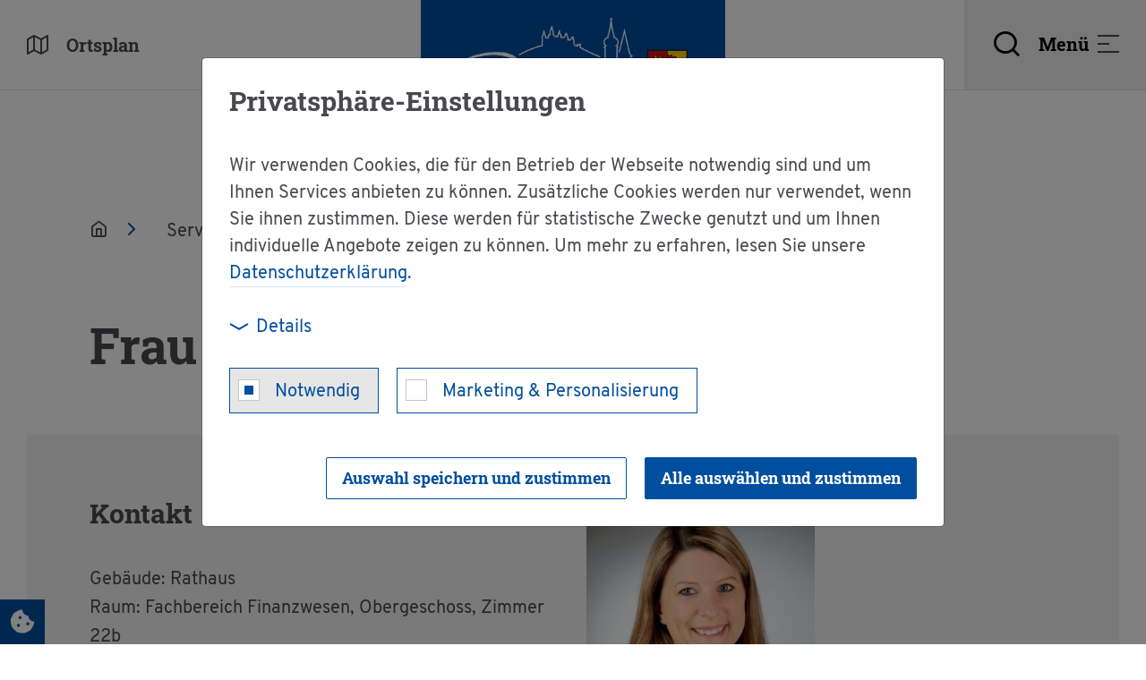

--- FILE ---
content_type: text/html; charset=utf-8
request_url: https://www.gemeinde-bisingen.de/service/verwaltung-buergerservice/mitarbeiter-a-z/detailansicht/contact/melanie-riedlinger/
body_size: 8502
content:
<!DOCTYPE html>
<html lang="de">
<head>

<meta charset="utf-8">
<!-- 
	Made by weber.digital (C) 2020

	This website is powered by TYPO3 - inspiring people to share!
	TYPO3 is a free open source Content Management Framework initially created by Kasper Skaarhoj and licensed under GNU/GPL.
	TYPO3 is copyright 1998-2025 of Kasper Skaarhoj. Extensions are copyright of their respective owners.
	Information and contribution at https://typo3.org/
-->


<link rel="icon" href="/fileadmin/images/favicon.ico" type="image/vnd.microsoft.icon">

<meta name="generator" content="TYPO3 CMS">
<meta name="viewport" content="width=device-width, height=device-height, initial-scale=1.0, maximum-scale=1.0, user-scalable=0">
<meta name="twitter:card" content="summary">


<link rel="stylesheet" href="/fileadmin/css/feather.css?1632833005" media="all">
<link rel="stylesheet" href="/fileadmin/css/main.css?1740587421" media="all">
<link rel="stylesheet" href="/typo3conf/ext/wes_maps/Resources/Public/Css/bootstrap-treeview.css?1632127814" media="all">
<link rel="stylesheet" href="/typo3conf/ext/wes_maps/Resources/Public/Css/styles_frontend.css?1678461926" media="all">
<link rel="stylesheet" href="/typo3conf/ext/wes_maps/Resources/Public/Css/linearicons.css?1632127815" media="all">




<script src="/fileadmin/javascript/libs/jquery.min.js?1581001954"></script>
<script src="/fileadmin/javascript/libs/bootstrap.bundle.min.js?1581002467"></script>
<script src="/typo3conf/ext/wes_maps/Resources/Public/JavaScript/bootstrap-treeview.js?1635867859"></script>
<script src="/typo3conf/ext/wes_maps/Resources/Public/JavaScript/infobubble.js?1632127820"></script>
<script src="/typo3conf/ext/wes_maps/Resources/Public/JavaScript/mustache.min.js?1632127819"></script>
<script src="/fileadmin/ext/wes_maps/javascript/wes_maps.js?1727261416"></script>
<script src="/typo3conf/ext/wes_maps/Resources/Public/JavaScript/wes_maps_extend.js?1632127815"></script>



<base href="https://www.gemeinde-bisingen.de/"><title>Gemeinde Bisingen: Mitarbeiter: Frau Melanie Riedlinger</title>



<script type="text/plain" data-ignore="1" data-dp-cookieDesc="layout">
    


                <div class="h2 title">Privatsphäre-Einstellungen</div>

                <p class="bodytext">
                    Wir verwenden Cookies, die für den Betrieb der Webseite notwendig sind und um Ihnen Services anbieten zu können. Zusätzliche Cookies werden nur verwendet, wenn Sie ihnen zustimmen. Diese werden für statistische Zwecke genutzt und um Ihnen individuelle Angebote zeigen zu können. Um mehr zu erfahren, lesen Sie unsere <a href="/datenschutz/" target="_blank" rel="noopener noreferrer nofollow">Datenschutzerklärung</a>.
                </p>
            



</script>
<script type="text/plain" data-ignore="1" data-dp-cookieSelect="layout">
    

<div class="dp--cookie-check">

    <div class="custom-control custom-control-inline custom-checkbox"><input
                disabled="disabled"
                class="custom-control-input dp--check-box"
                id="dp--cookie-require"
                type="checkbox"
                value=""
                checked="checked"
            /><label for="dp--cookie-require" class="custom-control-label">
                Notwendig
            </label></div><div class="custom-control custom-control-inline custom-checkbox"><input
                id="dp--cookie-marketing"
                class="custom-control-input dp--check-box"
                value=""
                name="dp--cookie-marketing"
                
            /><label for="dp--cookie-marketing" class="custom-control-label">
                Marketing &amp; Personalisierung
            </label></div>
</div>

</script>
<script type="text/plain" data-ignore="1" data-dp-cookieDetails="layout">
    

<div class="detailsBtnContainer">
    <button class="btn btn-link collapsed" type="button" data-toggle="collapse" data-target="#cookieConsentDetailsCollapse" aria-expanded="false" aria-controls="cookieConsentDetailsCollapse">
        <span class="icon"></span>Details
    </button>
</div>
<div class="collapse" id="cookieConsentDetailsCollapse">
    
                <p class="bodytext">
                    <br>
                    Mit dem Klick auf «Alle auswählen und zustimmen» stimmen Sie dem Gebrauch der Cookies zu.
                    Um Ihre Privatsphäre-Einstellungen anzupassen, wählen Sie die gewünschten Checkboxen aus und klicken Sie auf «Auswahl speichern und zustimmen».
                </p>

                <h3 class="cookieGroupTitle">Notwendig</h3>
                <p class="bodytext">
                    Wir setzen Cookies ein um den Betrieb der Website aufrecht zu erhalten. Beispielsweise um Ihnen dauerhaft die richtige Sprache zur Verfügung zu stellen.
                </p>

                <h3 class="cookieGroupTitle">Marketing &amp; Personalisierung</h3>
                <p class="bodytext">
                    Wir nutzen diese Cookies, um Ihnen maßgeschneiderte Angebote anzuzeigen, während Sie im Internet surfen. Damit dies funktioniert, teilen wir möglicherweise einige Ihrer Suchdaten mit Online Advertisern wie z.B. Google Ads. Wir speichern einige Ihrer Einstellungen, um Ihnen personalisierte Inhalte, die Ihren Interessen entsprechen, bieten zu können.
                </p>
            
</div>

</script>
<script type="text/javascript" data-ignore="1">
    window.cookieconsent_options = {
        js: '/fileadmin/ext/dp_cookieconsent/javascript/cookieconsent.js',
        css: '',
        dpCSS: '',
        overlay: {
            notice: false,
            box: {
                background: 'rgba(0,0,0,.8)',
                text: '#fff'
            },
            btn: {
                background: '#b81839',
                text: '#fff'
            }
        },
        content: {
            message:'Diese Website benutzt Cookies, die für den technischen Betrieb der Website erforderlich sind und stets gesetzt werden. Andere Cookies, um Inhalte und Anzeigen zu personalisieren und die Zugriffe auf unsere Website zu analysieren, werden nur mit Ihrer Zustimmung gesetzt. Außerdem geben wir Informationen zu Ihrer Verwendung unserer Website an unsere Partner für soziale Medien, Werbung und Analysen weiter.',
            dismiss:'Cookies zulassen!',
            allow:'Auswahl speichern und zustimmen',
            'allow-all': 'Alle auswählen und zustimmen',
            deny: 'Ablehnen',
            link:'Mehr Infos',
            href:'/datenschutz/',
            target:'_blank',
            policy: 'Cookies',

            dpRequire: 'Notwendig',
            dpStatistik: 'Statistiken',
            dpMarketing: 'Marketing',

            media: {
                notice: 'Cookie-Hinweis',
                desc: 'Durch das Laden dieser Ressource wird eine Verbindung zu externen Servern hergestellt, die Cookies und andere Tracking-Technologien verwenden, um die Benutzererfahrung zu personalisieren und zu verbessern. Weitere Informationen finden Sie in unserer Datenschutzerklärung.',
                btn: 'Erlaube Cookies und lade diese Ressource',
            },
        },
        enabled: true,
        autoOpen: true || false,
        layout: 'dpextend',
        theme: 'edgeless',
        position: 'bottom-right',
        type: 'opt-in',
        revokable: false,
        checkboxes: {"marketing":"false"},
        dismissOnScroll: parseInt('')||false,
        palette: {
            popup: {
                background: 'rgba(0,0,0,.8)',
                text: '#fff'
            },
            button: {
                background: '#b81839',
                text: '#fff',
            }
        }
    };
</script>
<script type="text/javascript" data-ignore="1" defer src="/fileadmin/ext/dp_cookieconsent/javascript/cookie.js"></script>
<!-- End Cookie Consent plugin -->

<link rel="canonical" href="https://www.gemeinde-bisingen.de/service/verwaltung-buergerservice/mitarbeiter-a-z/detailansicht/contact/melanie-riedlinger/"/>

</head>
<body class="hyphenate">
<ul id="skipLinks">
    <li>
        <a href="#navigation">Zur Navigation springen</a>
    </li>
    <li>
        <a href="#content">Zum Inhalt springen</a>
    </li>
</ul>

<a href="#" class="cookieConsentRevoke" id="cookieConsentButtonContainer">
    <span class="icon-cookie-bite-solid"></span>
</a>

<div id="pageContainer">
    <div id="page">
        <div id="headerContainer">
            <header id="header">
    <div class="headerContainerWrap">
        <div class="headerContainer">
            <div class="linksContainer">
                <a href="/service/interaktiver-ortsplan/">
                    <div class="cityMapContainer">
                        <span class="fe fe-map"></span>
                        <span>Ortsplan</span>
                    </div>
                </a>
            </div>

            <div class="logoContainer">
                <a class="navbar-brand" href="/">
                    <img src="fileadmin/images/bisingen_logo_weiss.png" alt="Bisingen Logo" class="logo">
                </a>
            </div>

            <button id="navigation" class="headerMainContainer collapsed"
                aria-expanded="false" aria-haspopup="true" aria-controls="navOverlayContainer"
                data-toggle="collapse" data-target="#navOverlayContainer">
                <span class="searchToggleContainer">
                    <span class="fe fe-search"></span>
                </span>
                <span class="menuText">Menü</span>
                <span class="navigationToggleContainer">
                    <span class="menuIcon">
                        <span></span>
                        <span></span>
                        <span></span>
                    </span>
                    <span class="cross"></span>
                </span>
            </button>
        </div>
    </div>
</header>

<div id="scrolledMenuToggleContainer">
    <div class="scrolledMenu">
        <div class="linksContainer">
            <a tabindex="-1" href="/service/interaktiver-ortsplan/">
                <div class="cityMapContainer">
                    <span class="fe fe-map"></span>
                    <span>Ortsplan</span>
                </div>
            </a>
        </div>

        <div class="logoContainer">
            <a tabindex="-1" class="navbar-brand" href="/">
                <img src="fileadmin/images/bisingen_logo_weiss.png" alt="Bisingen Logo" class="logo">
            </a>
        </div>

        <div class="headerMainContainer collapsed" data-toggle="collapse" data-target="#navOverlayContainer">
            <div class="searchToggleContainer">
                <span class="fe fe-search"></span>
            </div>

            <span class="menuText">Menü</span>

            <div class="navigationToggleContainer">
                <span class="menuIcon">
                    <span></span>
                    <span></span>
                    <span></span>
                </span>
                <span class="cross"></span>
            </div>
        </div>
    </div>
</div>

<div id="navOverlayContainer" class="collapse">
    <div class="navbarContainer">
        <nav id="mainNavigationContainer" class="navbar">
            <ul id="mainNavigation" class="navbar-nav level1"><li class="nav-item hasSub"><a href="/leben/" class="nav-link" role="button">Leben</a><button type="button" name="button" class="nextLevel">
                            <span class="fe fe-chevron-right"></span>
                        </button>                        <ul class="nav level2">
                        <li class="nav-item backLinkContainer">
                            <button type="button" name="button" class="prevLevel">
                                <span class="fe fe-chevron-left"></span>
                                <span class="nav-link">Leben</span>
                            </button>
                        </li><li class="nav-item"><a href="/leben/familienfreundliche-gemeinde/" class="nav-link" role="button">Familienfreundliche Gemeinde</a><ul class="nav level3">
                <li class="nav-item backLinkContainer">
                    <button type="button" name="button" class="prevLevel">
                        <span class="fe fe-chevron-left"></span>
                        <span class="nav-link">Familienfreundliche Gemeinde</span>
                    </button>
                </li></ul></li><li class="nav-item hasSub"><a href="/leben/kinder-jugend/" class="nav-link" role="button">Kinder & Jugend</a><button type="button" name="button" class="nextLevel">
                            <span class="fe fe-chevron-right"></span>
                        </button>                <ul class="nav level3">
                <li class="nav-item backLinkContainer">
                    <button type="button" name="button" class="prevLevel">
                        <span class="fe fe-chevron-left"></span>
                        <span class="nav-link">Kinder & Jugend</span>
                    </button>
                </li><li class="nav-item"><a href="/leben/kinder-jugend/kindertageseinrichtungen/" class="nav-link" role="button">Kindertageseinrichtungen</a><ul class="nav level4">
                <li class="nav-item backLinkContainer">
                    <button type="button" name="button" class="prevLevel">
                        <span class="fe fe-chevron-left"></span>
                        <span class="nav-link">Kindertageseinrichtungen</span>
                    </button>
                </li></ul></li><li class="nav-item"><a href="/leben/kinder-jugend/schulzentrum/" class="nav-link" role="button">Schulzentrum</a><ul class="nav level4">
                <li class="nav-item backLinkContainer">
                    <button type="button" name="button" class="prevLevel">
                        <span class="fe fe-chevron-left"></span>
                        <span class="nav-link">Schulzentrum</span>
                    </button>
                </li></ul></li><li class="nav-item"><a href="/leben/kinder-jugend/musikschule/" class="nav-link" role="button">Musikschule</a><ul class="nav level4">
                <li class="nav-item backLinkContainer">
                    <button type="button" name="button" class="prevLevel">
                        <span class="fe fe-chevron-left"></span>
                        <span class="nav-link">Musikschule</span>
                    </button>
                </li></ul></li><li class="nav-item"><a href="/leben/kinder-jugend/spielplaetze/" class="nav-link" role="button">Spielplätze</a><ul class="nav level4">
                <li class="nav-item backLinkContainer">
                    <button type="button" name="button" class="prevLevel">
                        <span class="fe fe-chevron-left"></span>
                        <span class="nav-link">Spielplätze</span>
                    </button>
                </li></ul></li><li class="nav-item"><a href="/elterntreff/" class="nav-link" role="button">Elterntreff</a><ul class="nav level4">
                <li class="nav-item backLinkContainer">
                    <button type="button" name="button" class="prevLevel">
                        <span class="fe fe-chevron-left"></span>
                        <span class="nav-link">Elterntreff</span>
                    </button>
                </li></ul></li><li class="nav-item"><a href="/leben/kinder-jugend/kinder-und-jugendbuero/" class="nav-link" role="button">Kinder- und Jugendbüro</a><ul class="nav level4">
                <li class="nav-item backLinkContainer">
                    <button type="button" name="button" class="prevLevel">
                        <span class="fe fe-chevron-left"></span>
                        <span class="nav-link">Kinder- und Jugendbüro</span>
                    </button>
                </li></ul></li><li class="nav-item"><a href="/leben/kinder-jugend/kernzeitraben/" class="nav-link" role="button">Kernzeitraben</a><ul class="nav level4">
                <li class="nav-item backLinkContainer">
                    <button type="button" name="button" class="prevLevel">
                        <span class="fe fe-chevron-left"></span>
                        <span class="nav-link">Kernzeitraben</span>
                    </button>
                </li></ul></li></ul></li><li class="nav-item"><a href="/leben/seniorinnen-und-senioren/" class="nav-link" role="button">Seniorinnen und Senioren</a><ul class="nav level3">
                <li class="nav-item backLinkContainer">
                    <button type="button" name="button" class="prevLevel">
                        <span class="fe fe-chevron-left"></span>
                        <span class="nav-link">Seniorinnen und Senioren</span>
                    </button>
                </li></ul></li><li class="nav-item hasSub"><a href="/leben/gesundheit/" class="nav-link" role="button">Gesundheit</a><button type="button" name="button" class="nextLevel">
                            <span class="fe fe-chevron-right"></span>
                        </button>                <ul class="nav level3">
                <li class="nav-item backLinkContainer">
                    <button type="button" name="button" class="prevLevel">
                        <span class="fe fe-chevron-left"></span>
                        <span class="nav-link">Gesundheit</span>
                    </button>
                </li><li class="nav-item"><a href="/leben/gesundheit/aerzte/" class="nav-link" role="button">Ärzte</a><ul class="nav level4">
                <li class="nav-item backLinkContainer">
                    <button type="button" name="button" class="prevLevel">
                        <span class="fe fe-chevron-left"></span>
                        <span class="nav-link">Ärzte</span>
                    </button>
                </li></ul></li><li class="nav-item"><a href="/leben/gesundheit/apotheken/" class="nav-link" role="button">Apotheken</a><ul class="nav level4">
                <li class="nav-item backLinkContainer">
                    <button type="button" name="button" class="prevLevel">
                        <span class="fe fe-chevron-left"></span>
                        <span class="nav-link">Apotheken</span>
                    </button>
                </li></ul></li></ul></li><li class="nav-item hasSub"><a href="/leben/bauen-wohnen/" class="nav-link" role="button">Bauen & Wohnen</a><button type="button" name="button" class="nextLevel">
                            <span class="fe fe-chevron-right"></span>
                        </button>                <ul class="nav level3">
                <li class="nav-item backLinkContainer">
                    <button type="button" name="button" class="prevLevel">
                        <span class="fe fe-chevron-left"></span>
                        <span class="nav-link">Bauen & Wohnen</span>
                    </button>
                </li><li class="nav-item"><a href="/leben/bauen-wohnen/neubaugebiete/" class="nav-link" role="button">Bauplätze der Kommune</a><ul class="nav level4">
                <li class="nav-item backLinkContainer">
                    <button type="button" name="button" class="prevLevel">
                        <span class="fe fe-chevron-left"></span>
                        <span class="nav-link">Bauplätze der Kommune</span>
                    </button>
                </li></ul></li><li class="nav-item"><a href="/leben/bauen-wohnen/bauplaetze-von-privat/" class="nav-link" role="button">Privatbauplätze</a><ul class="nav level4">
                <li class="nav-item backLinkContainer">
                    <button type="button" name="button" class="prevLevel">
                        <span class="fe fe-chevron-left"></span>
                        <span class="nav-link">Privatbauplätze</span>
                    </button>
                </li></ul></li><li class="nav-item"><a href="/leben/bauen-wohnen/foerderprogramme/" class="nav-link" role="button">Förderprogramme</a><ul class="nav level4">
                <li class="nav-item backLinkContainer">
                    <button type="button" name="button" class="prevLevel">
                        <span class="fe fe-chevron-left"></span>
                        <span class="nav-link">Förderprogramme</span>
                    </button>
                </li></ul></li></ul></li><li class="nav-item hasSub"><a href="/leben/freizeit/" class="nav-link" role="button">Freizeit</a><button type="button" name="button" class="nextLevel">
                            <span class="fe fe-chevron-right"></span>
                        </button>                <ul class="nav level3">
                <li class="nav-item backLinkContainer">
                    <button type="button" name="button" class="prevLevel">
                        <span class="fe fe-chevron-left"></span>
                        <span class="nav-link">Freizeit</span>
                    </button>
                </li><li class="nav-item"><a href="/leben/freizeit/buergerhaeuser/" class="nav-link" role="button">Bürgerhäuser</a><ul class="nav level4">
                <li class="nav-item backLinkContainer">
                    <button type="button" name="button" class="prevLevel">
                        <span class="fe fe-chevron-left"></span>
                        <span class="nav-link">Bürgerhäuser</span>
                    </button>
                </li></ul></li><li class="nav-item"><a href="/leben/freizeit/hohenzollernhalle/" class="nav-link" role="button">Hohenzollernhalle</a><ul class="nav level4">
                <li class="nav-item backLinkContainer">
                    <button type="button" name="button" class="prevLevel">
                        <span class="fe fe-chevron-left"></span>
                        <span class="nav-link">Hohenzollernhalle</span>
                    </button>
                </li></ul></li><li class="nav-item"><a href="/leben/freizeit/gemeindehallen/" class="nav-link" role="button">Gemeindehallen</a><ul class="nav level4">
                <li class="nav-item backLinkContainer">
                    <button type="button" name="button" class="prevLevel">
                        <span class="fe fe-chevron-left"></span>
                        <span class="nav-link">Gemeindehallen</span>
                    </button>
                </li></ul></li><li class="nav-item"><a href="/leben/freizeit/sportanlagen/" class="nav-link" role="button">Sportanlagen</a><ul class="nav level4">
                <li class="nav-item backLinkContainer">
                    <button type="button" name="button" class="prevLevel">
                        <span class="fe fe-chevron-left"></span>
                        <span class="nav-link">Sportanlagen</span>
                    </button>
                </li></ul></li><li class="nav-item"><a href="/leben/freizeit/sporthalle/" class="nav-link" role="button">Sporthalle</a><ul class="nav level4">
                <li class="nav-item backLinkContainer">
                    <button type="button" name="button" class="prevLevel">
                        <span class="fe fe-chevron-left"></span>
                        <span class="nav-link">Sporthalle</span>
                    </button>
                </li></ul></li></ul></li><li class="nav-item"><a href="/leben/gemeindebuecherei/" class="nav-link" role="button">Gemeindebücherei</a><ul class="nav level3">
                <li class="nav-item backLinkContainer">
                    <button type="button" name="button" class="prevLevel">
                        <span class="fe fe-chevron-left"></span>
                        <span class="nav-link">Gemeindebücherei</span>
                    </button>
                </li></ul></li><li class="nav-item"><a href="/leben/volkshochschule/" class="nav-link" role="button">Volkshochschule</a><ul class="nav level3">
                <li class="nav-item backLinkContainer">
                    <button type="button" name="button" class="prevLevel">
                        <span class="fe fe-chevron-left"></span>
                        <span class="nav-link">Volkshochschule</span>
                    </button>
                </li></ul></li><li class="nav-item"><a href="/leben/soziale-einrichtungen/" class="nav-link" role="button">Soziale Einrichtungen</a><ul class="nav level3">
                <li class="nav-item backLinkContainer">
                    <button type="button" name="button" class="prevLevel">
                        <span class="fe fe-chevron-left"></span>
                        <span class="nav-link">Soziale Einrichtungen</span>
                    </button>
                </li></ul></li><li class="nav-item"><a href="/leben/kirchen/" class="nav-link" role="button">Kirchen</a><ul class="nav level3">
                <li class="nav-item backLinkContainer">
                    <button type="button" name="button" class="prevLevel">
                        <span class="fe fe-chevron-left"></span>
                        <span class="nav-link">Kirchen</span>
                    </button>
                </li></ul></li><li class="nav-item"><a href="/leben/vereine/" class="nav-link" role="button">Vereine</a><ul class="nav level3">
                <li class="nav-item backLinkContainer">
                    <button type="button" name="button" class="prevLevel">
                        <span class="fe fe-chevron-left"></span>
                        <span class="nav-link">Vereine</span>
                    </button>
                </li></ul></li></ul></li><li class="nav-item hasSub"><a href="/schaffen/" class="nav-link" role="button">Arbeiten</a><button type="button" name="button" class="nextLevel">
                            <span class="fe fe-chevron-right"></span>
                        </button>                        <ul class="nav level2">
                        <li class="nav-item backLinkContainer">
                            <button type="button" name="button" class="prevLevel">
                                <span class="fe fe-chevron-left"></span>
                                <span class="nav-link">Arbeiten</span>
                            </button>
                        </li><li class="nav-item"><a href="/schaffen/standort-bisingen/" class="nav-link" role="button">Standort Bisingen</a><ul class="nav level3">
                <li class="nav-item backLinkContainer">
                    <button type="button" name="button" class="prevLevel">
                        <span class="fe fe-chevron-left"></span>
                        <span class="nav-link">Standort Bisingen</span>
                    </button>
                </li></ul></li><li class="nav-item"><a href="/schaffen/gewerbliche-bauplaetze/" class="nav-link" role="button">Gewerbliche Bauplätze</a><ul class="nav level3">
                <li class="nav-item backLinkContainer">
                    <button type="button" name="button" class="prevLevel">
                        <span class="fe fe-chevron-left"></span>
                        <span class="nav-link">Gewerbliche Bauplätze</span>
                    </button>
                </li></ul></li><li class="nav-item"><a href="/schaffen/ausschreibungen/" class="nav-link" role="button">Ausschreibungen</a><ul class="nav level3">
                <li class="nav-item backLinkContainer">
                    <button type="button" name="button" class="prevLevel">
                        <span class="fe fe-chevron-left"></span>
                        <span class="nav-link">Ausschreibungen</span>
                    </button>
                </li></ul></li><li class="nav-item"><a href="/schaffen/foerdermoeglichkeiten/" class="nav-link" role="button">Fördermöglichkeiten</a><ul class="nav level3">
                <li class="nav-item backLinkContainer">
                    <button type="button" name="button" class="prevLevel">
                        <span class="fe fe-chevron-left"></span>
                        <span class="nav-link">Fördermöglichkeiten</span>
                    </button>
                </li></ul></li><li class="nav-item"><a href="/schaffen/hgv/" class="nav-link" role="button">HGV</a><ul class="nav level3">
                <li class="nav-item backLinkContainer">
                    <button type="button" name="button" class="prevLevel">
                        <span class="fe fe-chevron-left"></span>
                        <span class="nav-link">HGV</span>
                    </button>
                </li></ul></li><li class="nav-item"><a href="/interkommunales-gewerbegebiet/" class="nav-link" role="button">Mögliches interkommunales Gewerbegebiet</a><ul class="nav level3">
                <li class="nav-item backLinkContainer">
                    <button type="button" name="button" class="prevLevel">
                        <span class="fe fe-chevron-left"></span>
                        <span class="nav-link">Mögliches interkommunales Gewerbegebiet</span>
                    </button>
                </li></ul></li><li class="nav-item"><a href="/schaffen/stellenangebote/" class="nav-link" role="button">Stellenangebote</a><ul class="nav level3">
                <li class="nav-item backLinkContainer">
                    <button type="button" name="button" class="prevLevel">
                        <span class="fe fe-chevron-left"></span>
                        <span class="nav-link">Stellenangebote</span>
                    </button>
                </li></ul></li></ul></li><li class="nav-item hasSub"><a href="/entdecken/" class="nav-link" role="button">Entdecken</a><button type="button" name="button" class="nextLevel">
                            <span class="fe fe-chevron-right"></span>
                        </button>                        <ul class="nav level2">
                        <li class="nav-item backLinkContainer">
                            <button type="button" name="button" class="prevLevel">
                                <span class="fe fe-chevron-left"></span>
                                <span class="nav-link">Entdecken</span>
                            </button>
                        </li><li class="nav-item hasSub"><a href="/entdecken/sehenswertes/" class="nav-link" role="button">Sehenswertes</a><button type="button" name="button" class="nextLevel">
                            <span class="fe fe-chevron-right"></span>
                        </button>                <ul class="nav level3">
                <li class="nav-item backLinkContainer">
                    <button type="button" name="button" class="prevLevel">
                        <span class="fe fe-chevron-left"></span>
                        <span class="nav-link">Sehenswertes</span>
                    </button>
                </li><li class="nav-item"><a href="/entdecken/sehenswertes/burg-hohenzollern/" class="nav-link" role="button">Burg Hohenzollern</a><ul class="nav level4">
                <li class="nav-item backLinkContainer">
                    <button type="button" name="button" class="prevLevel">
                        <span class="fe fe-chevron-left"></span>
                        <span class="nav-link">Burg Hohenzollern</span>
                    </button>
                </li></ul></li><li class="nav-item"><a href="/entdecken/sehenswertes/museum-kz-bisingen/" class="nav-link" role="button">Museum KZ Bisingen</a><ul class="nav level4">
                <li class="nav-item backLinkContainer">
                    <button type="button" name="button" class="prevLevel">
                        <span class="fe fe-chevron-left"></span>
                        <span class="nav-link">Museum KZ Bisingen</span>
                    </button>
                </li></ul></li><li class="nav-item"><a href="/entdecken/sehenswertes/bisinger-fasnet/" class="nav-link" role="button">Bisinger Fasnet</a><ul class="nav level4">
                <li class="nav-item backLinkContainer">
                    <button type="button" name="button" class="prevLevel">
                        <span class="fe fe-chevron-left"></span>
                        <span class="nav-link">Bisinger Fasnet</span>
                    </button>
                </li></ul></li><li class="nav-item"><a href="/entdecken/sehenswertes/feiern-in-bisingen/" class="nav-link" role="button">Feiern in Bisingen</a><ul class="nav level4">
                <li class="nav-item backLinkContainer">
                    <button type="button" name="button" class="prevLevel">
                        <span class="fe fe-chevron-left"></span>
                        <span class="nav-link">Feiern in Bisingen</span>
                    </button>
                </li></ul></li><li class="nav-item"><a href="/entdecken/sehenswertes/natur-landschaft/" class="nav-link" role="button">Natur & Landschaft</a><ul class="nav level4">
                <li class="nav-item backLinkContainer">
                    <button type="button" name="button" class="prevLevel">
                        <span class="fe fe-chevron-left"></span>
                        <span class="nav-link">Natur & Landschaft</span>
                    </button>
                </li></ul></li></ul></li><li class="nav-item hasSub"><a href="/entdecken/das-ist-bisingen/" class="nav-link" role="button">Das ist Bisingen</a><button type="button" name="button" class="nextLevel">
                            <span class="fe fe-chevron-right"></span>
                        </button>                <ul class="nav level3">
                <li class="nav-item backLinkContainer">
                    <button type="button" name="button" class="prevLevel">
                        <span class="fe fe-chevron-left"></span>
                        <span class="nav-link">Das ist Bisingen</span>
                    </button>
                </li><li class="nav-item hasSub"><a href="/entdecken/das-ist-bisingen/ortsteile/" class="nav-link" role="button">Ortsteile</a><button type="button" name="button" class="nextLevel">
                            <span class="fe fe-chevron-right"></span>
                        </button>                <ul class="nav level4">
                <li class="nav-item backLinkContainer">
                    <button type="button" name="button" class="prevLevel">
                        <span class="fe fe-chevron-left"></span>
                        <span class="nav-link">Ortsteile</span>
                    </button>
                </li><li class="nav-item"><a href="/entdecken/das-ist-bisingen/ortsteile/bisingen/" class="nav-link" role="button">Bisingen</a><ul class="nav level4">
                <li class="nav-item backLinkContainer">
                    <button type="button" name="button" class="prevLevel">
                        <span class="fe fe-chevron-left"></span>
                        <span class="nav-link">Bisingen</span>
                    </button>
                </li></ul></li><li class="nav-item"><a href="/entdecken/das-ist-bisingen/ortsteile/steinhofen/" class="nav-link" role="button">Steinhofen</a><ul class="nav level4">
                <li class="nav-item backLinkContainer">
                    <button type="button" name="button" class="prevLevel">
                        <span class="fe fe-chevron-left"></span>
                        <span class="nav-link">Steinhofen</span>
                    </button>
                </li></ul></li><li class="nav-item"><a href="/entdecken/das-ist-bisingen/ortsteile/thanheim/" class="nav-link" role="button">Thanheim</a><ul class="nav level4">
                <li class="nav-item backLinkContainer">
                    <button type="button" name="button" class="prevLevel">
                        <span class="fe fe-chevron-left"></span>
                        <span class="nav-link">Thanheim</span>
                    </button>
                </li></ul></li><li class="nav-item"><a href="/entdecken/das-ist-bisingen/ortsteile/wessingen/" class="nav-link" role="button">Wessingen</a><ul class="nav level4">
                <li class="nav-item backLinkContainer">
                    <button type="button" name="button" class="prevLevel">
                        <span class="fe fe-chevron-left"></span>
                        <span class="nav-link">Wessingen</span>
                    </button>
                </li></ul></li><li class="nav-item"><a href="/entdecken/das-ist-bisingen/ortsteile/zimmern/" class="nav-link" role="button">Zimmern</a><ul class="nav level4">
                <li class="nav-item backLinkContainer">
                    <button type="button" name="button" class="prevLevel">
                        <span class="fe fe-chevron-left"></span>
                        <span class="nav-link">Zimmern</span>
                    </button>
                </li></ul></li></ul></li><li class="nav-item"><a href="/entdecken/das-ist-bisingen/zahlen-und-fakten/" class="nav-link" role="button">Zahlen und Fakten</a><ul class="nav level4">
                <li class="nav-item backLinkContainer">
                    <button type="button" name="button" class="prevLevel">
                        <span class="fe fe-chevron-left"></span>
                        <span class="nav-link">Zahlen und Fakten</span>
                    </button>
                </li></ul></li></ul></li><li class="nav-item"><a href="/entdecken/geschichte/" class="nav-link" role="button">Geschichte</a><ul class="nav level3">
                <li class="nav-item backLinkContainer">
                    <button type="button" name="button" class="prevLevel">
                        <span class="fe fe-chevron-left"></span>
                        <span class="nav-link">Geschichte</span>
                    </button>
                </li></ul></li><li class="nav-item"><a href="/entdecken/gastronomie/" class="nav-link" role="button">Gastronomie</a><ul class="nav level3">
                <li class="nav-item backLinkContainer">
                    <button type="button" name="button" class="prevLevel">
                        <span class="fe fe-chevron-left"></span>
                        <span class="nav-link">Gastronomie</span>
                    </button>
                </li></ul></li><li class="nav-item hasSub"><a href="/entdecken/wandern/" class="nav-link" role="button">Wandern</a><button type="button" name="button" class="nextLevel">
                            <span class="fe fe-chevron-right"></span>
                        </button>                <ul class="nav level3">
                <li class="nav-item backLinkContainer">
                    <button type="button" name="button" class="prevLevel">
                        <span class="fe fe-chevron-left"></span>
                        <span class="nav-link">Wandern</span>
                    </button>
                </li><li class="nav-item"><a href="/entdecken/wandern/rund-um-die-burg/" class="nav-link" role="button">Rund um die Burg</a><ul class="nav level4">
                <li class="nav-item backLinkContainer">
                    <button type="button" name="button" class="prevLevel">
                        <span class="fe fe-chevron-left"></span>
                        <span class="nav-link">Rund um die Burg</span>
                    </button>
                </li></ul></li><li class="nav-item"><a href="/entdecken/wandern/hohenzollern-runde/" class="nav-link" role="button">Hohenzollern-Runde</a><ul class="nav level4">
                <li class="nav-item backLinkContainer">
                    <button type="button" name="button" class="prevLevel">
                        <span class="fe fe-chevron-left"></span>
                        <span class="nav-link">Hohenzollern-Runde</span>
                    </button>
                </li></ul></li><li class="nav-item"><a href="/entdecken/wandern/kaiserweg-bisingen/" class="nav-link" role="button">Kaiserweg Bisingen</a><ul class="nav level4">
                <li class="nav-item backLinkContainer">
                    <button type="button" name="button" class="prevLevel">
                        <span class="fe fe-chevron-left"></span>
                        <span class="nav-link">Kaiserweg Bisingen</span>
                    </button>
                </li></ul></li><li class="nav-item"><a href="/entdecken/wandern/rundweg-zeller-horn/" class="nav-link" role="button">Rundweg Zeller Horn</a><ul class="nav level4">
                <li class="nav-item backLinkContainer">
                    <button type="button" name="button" class="prevLevel">
                        <span class="fe fe-chevron-left"></span>
                        <span class="nav-link">Rundweg Zeller Horn</span>
                    </button>
                </li></ul></li><li class="nav-item"><a href="/entdecken/wandern/bisinger-berg/" class="nav-link" role="button">Bisinger Berg</a><ul class="nav level4">
                <li class="nav-item backLinkContainer">
                    <button type="button" name="button" class="prevLevel">
                        <span class="fe fe-chevron-left"></span>
                        <span class="nav-link">Bisinger Berg</span>
                    </button>
                </li></ul></li><li class="nav-item"><a href="/entdecken/wandern/burgruine-ror/" class="nav-link" role="button">Burgruine Ror</a><ul class="nav level4">
                <li class="nav-item backLinkContainer">
                    <button type="button" name="button" class="prevLevel">
                        <span class="fe fe-chevron-left"></span>
                        <span class="nav-link">Burgruine Ror</span>
                    </button>
                </li></ul></li><li class="nav-item"><a href="/entdecken/wandern/talweg/" class="nav-link" role="button">Talweg</a><ul class="nav level4">
                <li class="nav-item backLinkContainer">
                    <button type="button" name="button" class="prevLevel">
                        <span class="fe fe-chevron-left"></span>
                        <span class="nav-link">Talweg</span>
                    </button>
                </li></ul></li></ul></li><li class="nav-item"><a href="/entdecken/partnerschaft/" class="nav-link" role="button">Partnerschaft</a><ul class="nav level3">
                <li class="nav-item backLinkContainer">
                    <button type="button" name="button" class="prevLevel">
                        <span class="fe fe-chevron-left"></span>
                        <span class="nav-link">Partnerschaft</span>
                    </button>
                </li></ul></li></ul></li><li class="nav-item hasSub active"><a href="/service/" class="nav-link" role="button">Service</a><button type="button" name="button" class="nextLevel">
                            <span class="fe fe-chevron-right"></span>
                        </button>                        <ul class="nav level2">
                        <li class="nav-item backLinkContainer">
                            <button type="button" name="button" class="prevLevel">
                                <span class="fe fe-chevron-left"></span>
                                <span class="nav-link">Service</span>
                            </button>
                        </li><li class="nav-item"><a href="/service/grusswort/" class="nav-link" role="button">Grußwort</a><ul class="nav level3">
                <li class="nav-item backLinkContainer">
                    <button type="button" name="button" class="prevLevel">
                        <span class="fe fe-chevron-left"></span>
                        <span class="nav-link">Grußwort</span>
                    </button>
                </li></ul></li><li class="nav-item"><a href="/service/einwohnersprechstunde/" class="nav-link" role="button">Einwohnersprechstunde</a><ul class="nav level3">
                <li class="nav-item backLinkContainer">
                    <button type="button" name="button" class="prevLevel">
                        <span class="fe fe-chevron-left"></span>
                        <span class="nav-link">Einwohnersprechstunde</span>
                    </button>
                </li></ul></li><li class="nav-item hasSub"><a href="/service/aktuelles/" class="nav-link" role="button">Aktuelles</a><button type="button" name="button" class="nextLevel">
                            <span class="fe fe-chevron-right"></span>
                        </button>                <ul class="nav level3">
                <li class="nav-item backLinkContainer">
                    <button type="button" name="button" class="prevLevel">
                        <span class="fe fe-chevron-left"></span>
                        <span class="nav-link">Aktuelles</span>
                    </button>
                </li><li class="nav-item"><a href="/service/aktuelles/starkregengefahrenkarten/" class="nav-link" role="button">Starkregengefahrenkarten</a><ul class="nav level4">
                <li class="nav-item backLinkContainer">
                    <button type="button" name="button" class="prevLevel">
                        <span class="fe fe-chevron-left"></span>
                        <span class="nav-link">Starkregengefahrenkarten</span>
                    </button>
                </li></ul></li><li class="nav-item hasSub"><a href="/service/aktuelles/termine/" class="nav-link" role="button">Veranstaltungen & Termine</a><button type="button" name="button" class="nextLevel">
                            <span class="fe fe-chevron-right"></span>
                        </button>                <ul class="nav level4">
                <li class="nav-item backLinkContainer">
                    <button type="button" name="button" class="prevLevel">
                        <span class="fe fe-chevron-left"></span>
                        <span class="nav-link">Veranstaltungen & Termine</span>
                    </button>
                </li><li class="nav-item"><a href="/service/aktuelles/termine/veranstaltungen/" class="nav-link" role="button">Veranstaltungen</a><ul class="nav level4">
                <li class="nav-item backLinkContainer">
                    <button type="button" name="button" class="prevLevel">
                        <span class="fe fe-chevron-left"></span>
                        <span class="nav-link">Veranstaltungen</span>
                    </button>
                </li></ul></li><li class="nav-item"><a href="/service/aktuelles/termine/gemeinderatssitzungen/" class="nav-link" role="button">Gemeinderatssitzungen</a><ul class="nav level4">
                <li class="nav-item backLinkContainer">
                    <button type="button" name="button" class="prevLevel">
                        <span class="fe fe-chevron-left"></span>
                        <span class="nav-link">Gemeinderatssitzungen</span>
                    </button>
                </li></ul></li></ul></li><li class="nav-item"><a href="/schaffen/ausschreibungen/" class="nav-link" role="button">Ausschreibungen</a><ul class="nav level4">
                <li class="nav-item backLinkContainer">
                    <button type="button" name="button" class="prevLevel">
                        <span class="fe fe-chevron-left"></span>
                        <span class="nav-link">Ausschreibungen</span>
                    </button>
                </li></ul></li><li class="nav-item"><a href="/service/aktuelles/amtsblatt/" class="nav-link" role="button">Nachrichten aus der Gemeinde</a><ul class="nav level4">
                <li class="nav-item backLinkContainer">
                    <button type="button" name="button" class="prevLevel">
                        <span class="fe fe-chevron-left"></span>
                        <span class="nav-link">Nachrichten aus der Gemeinde</span>
                    </button>
                </li></ul></li><li class="nav-item"><a href="/schaffen/stellenangebote/" class="nav-link" role="button">Stellenangebote</a><ul class="nav level4">
                <li class="nav-item backLinkContainer">
                    <button type="button" name="button" class="prevLevel">
                        <span class="fe fe-chevron-left"></span>
                        <span class="nav-link">Stellenangebote</span>
                    </button>
                </li></ul></li><li class="nav-item"><a href="/service/aktuelles/verkehrsrechtliche-anordnungen/" class="nav-link" role="button">Verkehrsrechtliche Anordnungen</a><ul class="nav level4">
                <li class="nav-item backLinkContainer">
                    <button type="button" name="button" class="prevLevel">
                        <span class="fe fe-chevron-left"></span>
                        <span class="nav-link">Verkehrsrechtliche Anordnungen</span>
                    </button>
                </li></ul></li><li class="nav-item"><a href="https://www.maute-areal.de/aktuelles-und-termine/" target="_blank" class="nav-link" role="button" rel="noreferrer">Entwicklung Maute-Areal</a><ul class="nav level4">
                <li class="nav-item backLinkContainer">
                    <button type="button" name="button" class="prevLevel">
                        <span class="fe fe-chevron-left"></span>
                        <span class="nav-link">Entwicklung Maute-Areal</span>
                    </button>
                </li></ul></li><li class="nav-item"><a href="/service/aktuelles/webcam/" class="nav-link" role="button">Webcam</a><ul class="nav level4">
                <li class="nav-item backLinkContainer">
                    <button type="button" name="button" class="prevLevel">
                        <span class="fe fe-chevron-left"></span>
                        <span class="nav-link">Webcam</span>
                    </button>
                </li></ul></li><li class="nav-item"><a href="/service/aktuelles/bundestagswahl-2025/" class="nav-link" role="button">Landtagswahl 2026</a><ul class="nav level4">
                <li class="nav-item backLinkContainer">
                    <button type="button" name="button" class="prevLevel">
                        <span class="fe fe-chevron-left"></span>
                        <span class="nav-link">Landtagswahl 2026</span>
                    </button>
                </li></ul></li><li class="nav-item"><a href="/service/aktuelles/wahlen-2024/" class="nav-link" role="button">Wahlen</a><ul class="nav level4">
                <li class="nav-item backLinkContainer">
                    <button type="button" name="button" class="prevLevel">
                        <span class="fe fe-chevron-left"></span>
                        <span class="nav-link">Wahlen</span>
                    </button>
                </li></ul></li></ul></li><li class="nav-item hasSub active"><a href="/service/verwaltung-buergerservice/" class="nav-link" role="button">Verwaltung & Bürgerservice</a><button type="button" name="button" class="nextLevel">
                            <span class="fe fe-chevron-right"></span>
                        </button>                <ul class="nav level3">
                <li class="nav-item backLinkContainer">
                    <button type="button" name="button" class="prevLevel">
                        <span class="fe fe-chevron-left"></span>
                        <span class="nav-link">Verwaltung & Bürgerservice</span>
                    </button>
                </li><li class="nav-item"><a href="/service/verwaltung-buergerservice/dienstleistungen-a-z/" class="nav-link" role="button">Dienstleistungen A-Z</a><ul class="nav level4">
                <li class="nav-item backLinkContainer">
                    <button type="button" name="button" class="prevLevel">
                        <span class="fe fe-chevron-left"></span>
                        <span class="nav-link">Dienstleistungen A-Z</span>
                    </button>
                </li></ul></li><li class="nav-item"><a href="/service/verwaltung-buergerservice/lebenslagen-a-z/" class="nav-link" role="button">Lebenslagen A-Z</a><ul class="nav level4">
                <li class="nav-item backLinkContainer">
                    <button type="button" name="button" class="prevLevel">
                        <span class="fe fe-chevron-left"></span>
                        <span class="nav-link">Lebenslagen A-Z</span>
                    </button>
                </li></ul></li><li class="nav-item"><a href="/service/verwaltung-buergerservice/downloads-formulare/" class="nav-link" role="button">Downloads & Formulare</a><ul class="nav level4">
                <li class="nav-item backLinkContainer">
                    <button type="button" name="button" class="prevLevel">
                        <span class="fe fe-chevron-left"></span>
                        <span class="nav-link">Downloads & Formulare</span>
                    </button>
                </li></ul></li><li class="nav-item active"><a href="/service/verwaltung-buergerservice/mitarbeiter-a-z/" class="nav-link" role="button">Mitarbeiter A-Z</a><ul class="nav level4">
                <li class="nav-item backLinkContainer">
                    <button type="button" name="button" class="prevLevel">
                        <span class="fe fe-chevron-left"></span>
                        <span class="nav-link">Mitarbeiter A-Z</span>
                    </button>
                </li></ul></li><li class="nav-item"><a href="/service/verwaltung-buergerservice/aemter-a-z/" class="nav-link" role="button">Ämter A-Z</a><ul class="nav level4">
                <li class="nav-item backLinkContainer">
                    <button type="button" name="button" class="prevLevel">
                        <span class="fe fe-chevron-left"></span>
                        <span class="nav-link">Ämter A-Z</span>
                    </button>
                </li></ul></li><li class="nav-item"><a href="/service/verwaltung-buergerservice/ortsrecht/" class="nav-link" role="button">Öffentliche Bekanntmachungen & Ortsrecht</a><ul class="nav level4">
                <li class="nav-item backLinkContainer">
                    <button type="button" name="button" class="prevLevel">
                        <span class="fe fe-chevron-left"></span>
                        <span class="nav-link">Öffentliche Bekanntmachungen & Ortsrecht</span>
                    </button>
                </li></ul></li><li class="nav-item"><a href="/service/verwaltung-buergerservice/haushaltsplan/" class="nav-link" role="button">Haushaltsplan</a><ul class="nav level4">
                <li class="nav-item backLinkContainer">
                    <button type="button" name="button" class="prevLevel">
                        <span class="fe fe-chevron-left"></span>
                        <span class="nav-link">Haushaltsplan</span>
                    </button>
                </li></ul></li><li class="nav-item"><a href="/service/verwaltung-buergerservice/steuern-gebuehren/" class="nav-link" role="button">Steuern & Gebühren</a><ul class="nav level4">
                <li class="nav-item backLinkContainer">
                    <button type="button" name="button" class="prevLevel">
                        <span class="fe fe-chevron-left"></span>
                        <span class="nav-link">Steuern & Gebühren</span>
                    </button>
                </li></ul></li><li class="nav-item"><a href="/service/verwaltung-buergerservice/verwaltungsgemeinschaft/" class="nav-link" role="button">Verwaltungsgemeinschaft</a><ul class="nav level4">
                <li class="nav-item backLinkContainer">
                    <button type="button" name="button" class="prevLevel">
                        <span class="fe fe-chevron-left"></span>
                        <span class="nav-link">Verwaltungsgemeinschaft</span>
                    </button>
                </li></ul></li></ul></li><li class="nav-item"><a href="/service/einrichtungen/" class="nav-link" role="button">Einrichtungen</a><ul class="nav level3">
                <li class="nav-item backLinkContainer">
                    <button type="button" name="button" class="prevLevel">
                        <span class="fe fe-chevron-left"></span>
                        <span class="nav-link">Einrichtungen</span>
                    </button>
                </li></ul></li><li class="nav-item hasSub"><a href="/service/gemeinderat/" class="nav-link" role="button">Gemeinderat</a><button type="button" name="button" class="nextLevel">
                            <span class="fe fe-chevron-right"></span>
                        </button>                <ul class="nav level3">
                <li class="nav-item backLinkContainer">
                    <button type="button" name="button" class="prevLevel">
                        <span class="fe fe-chevron-left"></span>
                        <span class="nav-link">Gemeinderat</span>
                    </button>
                </li><li class="nav-item"><a href="/service/gemeinderat/allgemeine-infos/" class="nav-link" role="button">Allgemeine Infos</a><ul class="nav level4">
                <li class="nav-item backLinkContainer">
                    <button type="button" name="button" class="prevLevel">
                        <span class="fe fe-chevron-left"></span>
                        <span class="nav-link">Allgemeine Infos</span>
                    </button>
                </li></ul></li><li class="nav-item"><a href="/service/gemeinderat/mitglieder/" class="nav-link" role="button">Mitglieder</a><ul class="nav level4">
                <li class="nav-item backLinkContainer">
                    <button type="button" name="button" class="prevLevel">
                        <span class="fe fe-chevron-left"></span>
                        <span class="nav-link">Mitglieder</span>
                    </button>
                </li></ul></li><li class="nav-item"><a href="/service/gemeinderat/ausschuesse/" class="nav-link" role="button">Ausschüsse</a><ul class="nav level4">
                <li class="nav-item backLinkContainer">
                    <button type="button" name="button" class="prevLevel">
                        <span class="fe fe-chevron-left"></span>
                        <span class="nav-link">Ausschüsse</span>
                    </button>
                </li></ul></li><li class="nav-item"><a href="/service/gemeinderat/rats-informations-system/" class="nav-link" role="button">Ratsinformationssystem</a><ul class="nav level4">
                <li class="nav-item backLinkContainer">
                    <button type="button" name="button" class="prevLevel">
                        <span class="fe fe-chevron-left"></span>
                        <span class="nav-link">Ratsinformationssystem</span>
                    </button>
                </li></ul></li></ul></li><li class="nav-item"><a href="/service/ortschaftsverwaltungen/ortschaftsraete/" class="nav-link" role="button">Ortschaftsräte</a><ul class="nav level3">
                <li class="nav-item backLinkContainer">
                    <button type="button" name="button" class="prevLevel">
                        <span class="fe fe-chevron-left"></span>
                        <span class="nav-link">Ortschaftsräte</span>
                    </button>
                </li></ul></li><li class="nav-item"><a href="/service/interaktiver-ortsplan/" class="nav-link" role="button">Interaktiver Ortsplan</a><ul class="nav level3">
                <li class="nav-item backLinkContainer">
                    <button type="button" name="button" class="prevLevel">
                        <span class="fe fe-chevron-left"></span>
                        <span class="nav-link">Interaktiver Ortsplan</span>
                    </button>
                </li></ul></li><li class="nav-item"><a href="/service/breitbandausbau/" class="nav-link" role="button">Breitbandausbau</a><ul class="nav level3">
                <li class="nav-item backLinkContainer">
                    <button type="button" name="button" class="prevLevel">
                        <span class="fe fe-chevron-left"></span>
                        <span class="nav-link">Breitbandausbau</span>
                    </button>
                </li></ul></li></ul></li><li class="nav-item"><a href="https://terminvereinbarung.gemeinde-bisingen.de/" target="_blank" class="nav-link" role="button" rel="noreferrer">Terminvereinbarung</a><ul class="nav level2">
                        <li class="nav-item backLinkContainer">
                            <button type="button" name="button" class="prevLevel">
                                <span class="fe fe-chevron-left"></span>
                                <span class="nav-link">Terminvereinbarung</span>
                            </button>
                        </li></ul></li><li class="nav-item"><a href="https://www.maute-areal.de/" target="_blank" class="nav-link" role="button" rel="noreferrer">Maute Areal</a><ul class="nav level2">
                        <li class="nav-item backLinkContainer">
                            <button type="button" name="button" class="prevLevel">
                                <span class="fe fe-chevron-left"></span>
                                <span class="nav-link">Maute Areal</span>
                            </button>
                        </li></ul></li></ul>
        </nav>

        <div class="searchContainerOuter">
            <div class="linksContainerMobile d-flex d-md-none">
                <div class="cityMapContainer">
                    <a href="/service/interaktiver-ortsplan/">
                        <span class="fe fe-map"></span>
                        <span>Ortsplan</span>
                    </a>
                </div>
            </div>
            <div class="searchContainer">
                <div class="searchInputContainer">
                    
<form method="get" id="tx_indexedsearch" action="/suchergebnisse/?tx_indexedsearch_pi2%5Baction%5D=somethingInvalid&amp;tx_indexedsearch_pi2%5Bcontroller%5D=Search&amp;cHash=0cff662edc29d279243413701d4338e3">
<div>
<input type="hidden" name="tx_indexedsearch_pi2[__referrer][@extension]" value="IndexedSearch" />
<input type="hidden" name="tx_indexedsearch_pi2[__referrer][@controller]" value="Search" />
<input type="hidden" name="tx_indexedsearch_pi2[__referrer][@action]" value="form" />
<input type="hidden" name="tx_indexedsearch_pi2[__referrer][arguments]" value="YTowOnt9fb504a4441b6f3ba0fb925628cb83d6b7f30f864" />
<input type="hidden" name="tx_indexedsearch_pi2[__referrer][@request]" value="{&quot;@extension&quot;:&quot;IndexedSearch&quot;,&quot;@controller&quot;:&quot;Search&quot;,&quot;@action&quot;:&quot;form&quot;}81de7c0ca673ce79d7cbca80f5911fd9eab42c09" />
<input type="hidden" name="tx_indexedsearch_pi2[__trustedProperties]" value="{&quot;search&quot;:{&quot;_sections&quot;:1,&quot;_freeIndexUid&quot;:1,&quot;pointer&quot;:1,&quot;ext&quot;:1,&quot;searchType&quot;:1,&quot;defaultOperand&quot;:1,&quot;mediaType&quot;:1,&quot;sortOrder&quot;:1,&quot;group&quot;:1,&quot;languageUid&quot;:1,&quot;desc&quot;:1,&quot;numberOfResults&quot;:1,&quot;extendedSearch&quot;:1,&quot;sword&quot;:1}}4204453be14a47e2e33d12b19297bdf1bed30d3d" />
</div>

    <div class="searchInputContainerInner">

    	<div class="hidden">
    		<input type="hidden" name="tx_indexedsearch_pi2[search][_sections]" value="0" />
    		<input id="tx_indexedsearch_freeIndexUid" type="hidden" name="tx_indexedsearch_pi2[search][_freeIndexUid]" value="_" />
    		<input id="tx_indexedsearch_pointer" type="hidden" name="tx_indexedsearch_pi2[search][pointer]" value="0" />
    		<input type="hidden" name="tx_indexedsearch_pi2[search][ext]" value="" />
    		<input type="hidden" name="tx_indexedsearch_pi2[search][searchType]" value="1" />
    		<input type="hidden" name="tx_indexedsearch_pi2[search][defaultOperand]" value="0" />
    		<input type="hidden" name="tx_indexedsearch_pi2[search][mediaType]" value="-1" />
    		<input type="hidden" name="tx_indexedsearch_pi2[search][sortOrder]" value="rank_flag" />
    		<input type="hidden" name="tx_indexedsearch_pi2[search][group]" value="" />
    		<input type="hidden" name="tx_indexedsearch_pi2[search][languageUid]" value="0" />
    		<input type="hidden" name="tx_indexedsearch_pi2[search][desc]" value="" />
    		<input type="hidden" name="tx_indexedsearch_pi2[search][numberOfResults]" value="6" />
    		<input type="hidden" name="tx_indexedsearch_pi2[search][extendedSearch]" value="" />
    	</div>
        <input placeholder="Suche" class="searchInput" type="text" name="tx_indexedsearch_pi2[search][sword]" value="" />

        <button class="submitButton" type="submit">
            <span class="fe fe-search"></span>
        </button>
    </div>
</form>



                </div>
            </div>
        </div>

        <div class="closeMenuContainer d-none d-lg-flex">
            <button class="closeMenuContainerInner" data-toggle="collapse" data-target="#navOverlayContainer" role="button" tabindex="0">
                <span class="closeText">Menü schließen</span>
                <span class="fe fe-x"></span>
            </button>
        </div>
    </div>
</div>

        </div>

        

        

        <div id="contentContainer" class="noStage">
            <div class="contentContainerInner">
                <div class="breadcrumbContainer"><ul class="breadcrumbList"><li><a href="/" aria-label="Zur Startseite"><span class="fe fe-home" aria-hidden="true"></span></a></li><li><a href="/service/">Service</a></li><li><a href="/service/verwaltung-buergerservice/">Verwaltung & Bürgerservice</a></li><li><a href="/service/verwaltung-buergerservice/mitarbeiter-a-z/">Mitarbeiter A-Z</a></li><li>Frau Melanie Riedlinger</li></ul></div>
                <div id="content" tabindex="-1">
                    
    
    <!--TYPO3SEARCH_begin-->
    


<div id="c680" class="contentElementContainer cObjWdegovernment_contact_list"><div class="tx_wdegovernment"><div class="tx_wesegovernment tx_wdegovernment"><div class="contentElementContainer"><h1 class="h1">Frau  Melanie Riedlinger</h1></div><div class="contactPerson fullWidthElement bg-gray"><div class="contentElementContainer"><div class="contactInformationContainer"><div class="row"><div class="contactInformation contactDetails col-sm-6"><h2>Kontakt</h2>

                                    
                                        Gebäude: Rathaus<br>
                                    

                                    
                                        Raum: Fachbereich Finanzwesen, Obergeschoss, Zimmer 22b<br>
                                    

                                    
    
            Tel.: 07476 896-225<br>
        

    
            Fax: 07476 896-149<br><span class="mailAddress"><a href="mailto:melanie.riedlinger@bisingen.de" class="email mailLink">melanie.riedlinger@bisingen.de</a></span><br></div><div class="contactInformation pictureContainer col-6 col-sm-5 col-md-4 col-lg-3"><img src="/fileadmin/_processed_/7/5/csm_Frau_Riedlinger_9651_26f08563e1.jpg" width="403" height="438"  class="img-fluid img"  alt="" ></div></div></div></div></div><div class="contentElementContainer"><h3 class="item" >Authorities</h3><ul class="linkList"><li class="item"><div class="contactPerson authority"><strong>Fachbereich Finanzwesen</strong><br><a class="arrowLink-bold" href="/service/verwaltung-buergerservice/aemter-a-z/detailansicht/authority/finanzwesen-1/">
                                                Informationen &amp; Öffnungszeiten
                                            </a></div></li></ul></div><div class="centeredBtnRow backLink"><a class="btn btn-primary" href="/service/verwaltung-buergerservice/mitarbeiter-a-z/?tx_wdegovernment_pi1%5Baction%5D=list&amp;tx_wdegovernment_pi1%5Bcontroller%5D=Contact&amp;cHash=06bed3dc85e45eb22a308bbeef30232a"><span class="icon icon-arrow-left-long"></span><span class="textContainer">Zur Übersicht</span></a></div></div></div></div>


    <!--TYPO3SEARCH_end-->


                </div>
            </div>
        </div>

        <div id="footerContainer">
    <footer id="footer">
        <ul class="nav footerNavigation"><li class="nav-item"><a href="https://www.maute-areal.de/" target="_blank" class="nav-link" role="button" rel="noreferrer">Maute Areal</a></li><li class="nav-item"><a href="/service/verwaltung-buergerservice/ortsrecht/" class="nav-link" role="button">Ortsrecht</a></li><li class="nav-item"><a href="/inhalt/" class="nav-link" role="button">Inhalt</a></li><li class="nav-item"><a href="/impressum/" class="nav-link" role="button">Impressum</a></li><li class="nav-item"><a href="/datenschutz/" class="nav-link" role="button">Datenschutz</a></li><li class="nav-item"><a href="/kontakt-oeffnungszeiten/" class="nav-link" role="button">Kontakt & Öffnungszeiten</a></li><li class="nav-item"><a href="/barrierefreiheit/" class="nav-link" role="button">Barrierefreiheit</a></li></ul><div class="copyrightContainer"><span>&copy; 2025 Gemeinde Bisingen,</span> <span class="realisationLink">Realisierung: <a href="https://www.weber.digital/" target="_blank">weber.digital</a> </span></div>
    </footer>
</div>

    </div>
</div>

<script src="/typo3conf/ext/powermail/Resources/Public/JavaScript/Powermail/Form.min.js?1753258914" defer="defer"></script>
<script src="/fileadmin/javascript/libs/Hyphenator_Loader.js?1543437528"></script>
<script src="/fileadmin/javascript/libs/picturefill.js?1596452291"></script>
<script src="/fileadmin/javascript/libs/swiper.min.js?1534428028"></script>
<script src="/fileadmin/javascript/utils.js?1738922201"></script>
<script src="/fileadmin/javascript/main.js?1738855401"></script>
<script src="fileadmin/ext/powermail/wes_default/javascript/tx.powermail.js?1530182187"></script>

<script>
/*<![CDATA[*/
/*TS_inlineFooter*/
            Hyphenator_Loader.init(
                {
                    'en': 'automatically',
                    'de': 'Silbentrennungsalgorithmus'
                },
                'fileadmin/javascript/libs/Hyphenator.js'
        /**/);

/*]]>*/
</script>


</body>
</html>

--- FILE ---
content_type: text/css; charset=utf-8
request_url: https://www.gemeinde-bisingen.de/fileadmin/css/main.css?1740587421
body_size: 42692
content:
html,body,div,span,applet,object,iframe,h1,h2,h3,h4,h5,h6,p,blockquote,pre,a,abbr,acronym,address,big,cite,code,del,dfn,em,img,ins,kbd,q,s,samp,small,strike,strong,sub,sup,tt,var,b,u,i,center,dl,dt,dd,ol,ul,li,fieldset,form,label,legend,table,caption,tbody,tfoot,thead,tr,th,td,article,aside,canvas,details,embed,figure,figcaption,footer,header,hgroup,menu,nav,output,ruby,section,summary,time,mark,audio,video{margin:0;padding:0;border:0;font-size:100%;font:inherit;vertical-align:baseline}article,aside,details,figcaption,figure,footer,header,hgroup,menu,nav,section{display:block}body{line-height:1}ol,ul{list-style:none}blockquote,q{quotes:none}blockquote:before,blockquote:after,q:before,q:after{content:'';content:none}table{border-collapse:collapse;border-spacing:0}/*!
 * Bootstrap v4.4.1 (https://getbootstrap.com/)
 * Copyright 2011-2019 The Bootstrap Authors
 * Copyright 2011-2019 Twitter, Inc.
 * Licensed under MIT (https://github.com/twbs/bootstrap/blob/master/LICENSE)
 */:root{--blue: #004e9e;--indigo: #6610f2;--purple: #6f42c1;--pink: #e83e8c;--red: #d41216;--orange: #e94d0a;--yellow: #ffc107;--green: #66ac29;--teal: #20c997;--cyan: #17a2b8;--white: #fff;--gray: #6c757d;--gray-dark: #343a40;--primary: #004e9e;--secondary: #6c757d;--success: #66ac29;--info: #17a2b8;--warning: #ffc107;--danger: #d41216;--light: #F3F3F3;--dark: #343a40;--breakpoint-xs: 0;--breakpoint-sm: 576px;--breakpoint-md: 768px;--breakpoint-lg: 992px;--breakpoint-xl: 1200px;--font-family-sans-serif: Overpass, sans-serif;--font-family-monospace: SFMono-Regular, Menlo, Monaco, Consolas, "Liberation Mono", "Courier New", monospace}*,*::before,*::after{box-sizing:border-box}html{font-family:sans-serif;line-height:1.15;-webkit-text-size-adjust:100%;-webkit-tap-highlight-color:rgba(0,0,0,0)}article,aside,figcaption,figure,footer,header,hgroup,main,nav,section{display:block}body{margin:0;font-family:Overpass,sans-serif;font-size:1rem;font-weight:400;line-height:1.5;color:#212529;text-align:left;background-color:#fff}[tabindex="-1"]:focus:not(:focus-visible){outline:0 !important}hr{box-sizing:content-box;height:0;overflow:visible}h1,h2,h3,h4,h5,h6{margin-top:0;margin-bottom:.5rem}p{margin-top:0;margin-bottom:1rem}abbr[title],abbr[data-original-title]{text-decoration:underline;text-decoration:underline dotted;cursor:help;border-bottom:0;text-decoration-skip-ink:none}address{margin-bottom:1rem;font-style:normal;line-height:inherit}ol,ul,dl{margin-top:0;margin-bottom:1rem}ol ol,ul ul,ol ul,ul ol{margin-bottom:0}dt{font-weight:700}dd{margin-bottom:.5rem;margin-left:0}blockquote{margin:0 0 1rem}b,strong{font-weight:bolder}small{font-size:80%}sub,sup{position:relative;font-size:75%;line-height:0;vertical-align:baseline}sub{bottom:-.25em}sup{top:-.5em}a{color:#004e9e;text-decoration:none;background-color:transparent}a:hover{color:#002852;text-decoration:underline}a:not([href]){color:inherit;text-decoration:none}a:not([href]):hover{color:inherit;text-decoration:none}pre,code,kbd,samp{font-family:SFMono-Regular,Menlo,Monaco,Consolas,"Liberation Mono","Courier New",monospace;font-size:1em}pre{margin-top:0;margin-bottom:1rem;overflow:auto}figure{margin:0 0 1rem}img{vertical-align:middle;border-style:none}svg{overflow:hidden;vertical-align:middle}table{border-collapse:collapse}caption{padding-top:.75rem;padding-bottom:.75rem;color:#6c757d;text-align:left;caption-side:bottom}th{text-align:inherit}label{display:inline-block;margin-bottom:.5rem}button{border-radius:0}button:focus{outline:1px dotted;outline:5px auto -webkit-focus-ring-color}input,button,select,optgroup,textarea{margin:0;font-family:inherit;font-size:inherit;line-height:inherit}button,input{overflow:visible}button,select{text-transform:none}select{word-wrap:normal}button,[type="button"],[type="reset"],[type="submit"]{-webkit-appearance:button}button:not(:disabled),[type="button"]:not(:disabled),[type="reset"]:not(:disabled),[type="submit"]:not(:disabled){cursor:pointer}button::-moz-focus-inner,[type="button"]::-moz-focus-inner,[type="reset"]::-moz-focus-inner,[type="submit"]::-moz-focus-inner{padding:0;border-style:none}input[type="radio"],input[type="checkbox"]{box-sizing:border-box;padding:0}input[type="date"],input[type="time"],input[type="datetime-local"],input[type="month"]{-webkit-appearance:listbox}textarea{overflow:auto;resize:vertical}fieldset{min-width:0;padding:0;margin:0;border:0}legend{display:block;width:100%;max-width:100%;padding:0;margin-bottom:.5rem;font-size:1.5rem;line-height:inherit;color:inherit;white-space:normal}progress{vertical-align:baseline}[type="number"]::-webkit-inner-spin-button,[type="number"]::-webkit-outer-spin-button{height:auto}[type="search"]{outline-offset:-2px;-webkit-appearance:none}[type="search"]::-webkit-search-decoration{-webkit-appearance:none}::-webkit-file-upload-button{font:inherit;-webkit-appearance:button}output{display:inline-block}summary{display:list-item;cursor:pointer}template{display:none}[hidden]{display:none !important}h1,h2,h3,h4,h5,h6,.h1,.h2,.h3,.h4,.h5,.h6{margin-bottom:.5rem;font-weight:500;line-height:1.2}h1,.h1{font-size:3.4375rem}h2,.h2{font-size:1.875rem}h3,.h3{font-size:1.5rem}h4,.h4{font-size:1.25rem}h5,.h5{font-size:1.25rem}h6,.h6{font-size:1rem}.lead{font-size:1.25rem;font-weight:300}.display-1{font-size:6rem;font-weight:300;line-height:1.2}.display-2{font-size:5.5rem;font-weight:300;line-height:1.2}.display-3{font-size:4.5rem;font-weight:300;line-height:1.2}.display-4{font-size:3.5rem;font-weight:300;line-height:1.2}hr{margin-top:1rem;margin-bottom:1rem;border:0;border-top:1px solid rgba(0,0,0,0.1)}small,.small{font-size:80%;font-weight:400}mark,.mark{padding:.2em;background-color:#fcf8e3}.list-unstyled{padding-left:0;list-style:none}.list-inline{padding-left:0;list-style:none}.list-inline-item{display:inline-block}.list-inline-item:not(:last-child){margin-right:.5rem}.initialism{font-size:90%;text-transform:uppercase}.blockquote{margin-bottom:1rem;font-size:1.25rem}.blockquote-footer{display:block;font-size:80%;color:#6c757d}.blockquote-footer::before{content:"\2014\00A0"}.img-fluid{max-width:100%;height:auto}.img-thumbnail{padding:.25rem;background-color:#fff;border:1px solid #C7C6C8;border-radius:.25rem;max-width:100%;height:auto}.figure{display:inline-block}.figure-img{margin-bottom:.5rem;line-height:1}.figure-caption{font-size:90%;color:#6c757d}code{font-size:87.5%;color:#e83e8c;word-wrap:break-word}a>code{color:inherit}kbd{padding:.2rem .4rem;font-size:87.5%;color:#fff;background-color:#212529;border-radius:.2rem}kbd kbd{padding:0;font-size:100%;font-weight:700}pre{display:block;font-size:87.5%;color:#212529}pre code{font-size:inherit;color:inherit;word-break:normal}.pre-scrollable{max-height:340px;overflow-y:scroll}.container{width:100%;padding-right:15px;padding-left:15px;margin-right:auto;margin-left:auto}@media (min-width: 576px){.container{max-width:540px}}@media (min-width: 768px){.container{max-width:720px}}@media (min-width: 992px){.container{max-width:960px}}@media (min-width: 1200px){.container{max-width:1140px}}.container-fluid,.container-sm,.container-md,.container-lg,.container-xl{width:100%;padding-right:15px;padding-left:15px;margin-right:auto;margin-left:auto}@media (min-width: 576px){.container,.container-sm{max-width:540px}}@media (min-width: 768px){.container,.container-sm,.container-md{max-width:720px}}@media (min-width: 992px){.container,.container-sm,.container-md,.container-lg{max-width:960px}}@media (min-width: 1200px){.container,.container-sm,.container-md,.container-lg,.container-xl{max-width:1140px}}.row{display:flex;flex-wrap:wrap;margin-right:-15px;margin-left:-15px}.no-gutters{margin-right:0;margin-left:0}.no-gutters>.col,.no-gutters>[class*="col-"]{padding-right:0;padding-left:0}.col-1,.col-2,.col-3,.col-4,.col-5,.col-6,.col-7,.col-8,.col-9,.col-10,.col-11,.col-12,.col,.col-auto,.col-sm-1,.col-sm-2,.col-sm-3,.col-sm-4,.col-sm-5,.col-sm-6,.col-sm-7,.col-sm-8,.col-sm-9,.col-sm-10,.col-sm-11,.col-sm-12,.col-sm,.col-sm-auto,.col-md-1,.col-md-2,.col-md-3,.col-md-4,.col-md-5,.col-md-6,.col-md-7,.col-md-8,.col-md-9,.col-md-10,.col-md-11,.col-md-12,.col-md,.col-md-auto,.col-lg-1,.col-lg-2,.col-lg-3,.col-lg-4,.col-lg-5,.col-lg-6,.col-lg-7,.col-lg-8,.col-lg-9,.col-lg-10,.col-lg-11,.col-lg-12,.col-lg,.col-lg-auto,.col-xl-1,.col-xl-2,.col-xl-3,.col-xl-4,.col-xl-5,.col-xl-6,.col-xl-7,.col-xl-8,.col-xl-9,.col-xl-10,.col-xl-11,.col-xl-12,.col-xl,.col-xl-auto{position:relative;width:100%;padding-right:15px;padding-left:15px}.col{flex-basis:0;flex-grow:1;max-width:100%}.row-cols-1>*{flex:0 0 100%;max-width:100%}.row-cols-2>*{flex:0 0 50%;max-width:50%}.row-cols-3>*{flex:0 0 33.33333%;max-width:33.33333%}.row-cols-4>*{flex:0 0 25%;max-width:25%}.row-cols-5>*{flex:0 0 20%;max-width:20%}.row-cols-6>*{flex:0 0 16.66667%;max-width:16.66667%}.col-auto{flex:0 0 auto;width:auto;max-width:100%}.col-1{flex:0 0 8.33333%;max-width:8.33333%}.col-2{flex:0 0 16.66667%;max-width:16.66667%}.col-3{flex:0 0 25%;max-width:25%}.col-4{flex:0 0 33.33333%;max-width:33.33333%}.col-5{flex:0 0 41.66667%;max-width:41.66667%}.col-6{flex:0 0 50%;max-width:50%}.col-7{flex:0 0 58.33333%;max-width:58.33333%}.col-8{flex:0 0 66.66667%;max-width:66.66667%}.col-9{flex:0 0 75%;max-width:75%}.col-10{flex:0 0 83.33333%;max-width:83.33333%}.col-11{flex:0 0 91.66667%;max-width:91.66667%}.col-12{flex:0 0 100%;max-width:100%}.order-first{order:-1}.order-last{order:13}.order-0{order:0}.order-1{order:1}.order-2{order:2}.order-3{order:3}.order-4{order:4}.order-5{order:5}.order-6{order:6}.order-7{order:7}.order-8{order:8}.order-9{order:9}.order-10{order:10}.order-11{order:11}.order-12{order:12}.offset-1{margin-left:8.33333%}.offset-2{margin-left:16.66667%}.offset-3{margin-left:25%}.offset-4{margin-left:33.33333%}.offset-5{margin-left:41.66667%}.offset-6{margin-left:50%}.offset-7{margin-left:58.33333%}.offset-8{margin-left:66.66667%}.offset-9{margin-left:75%}.offset-10{margin-left:83.33333%}.offset-11{margin-left:91.66667%}@media (min-width: 576px){.col-sm{flex-basis:0;flex-grow:1;max-width:100%}.row-cols-sm-1>*{flex:0 0 100%;max-width:100%}.row-cols-sm-2>*{flex:0 0 50%;max-width:50%}.row-cols-sm-3>*{flex:0 0 33.33333%;max-width:33.33333%}.row-cols-sm-4>*{flex:0 0 25%;max-width:25%}.row-cols-sm-5>*{flex:0 0 20%;max-width:20%}.row-cols-sm-6>*{flex:0 0 16.66667%;max-width:16.66667%}.col-sm-auto{flex:0 0 auto;width:auto;max-width:100%}.col-sm-1{flex:0 0 8.33333%;max-width:8.33333%}.col-sm-2{flex:0 0 16.66667%;max-width:16.66667%}.col-sm-3{flex:0 0 25%;max-width:25%}.col-sm-4{flex:0 0 33.33333%;max-width:33.33333%}.col-sm-5{flex:0 0 41.66667%;max-width:41.66667%}.col-sm-6{flex:0 0 50%;max-width:50%}.col-sm-7{flex:0 0 58.33333%;max-width:58.33333%}.col-sm-8{flex:0 0 66.66667%;max-width:66.66667%}.col-sm-9{flex:0 0 75%;max-width:75%}.col-sm-10{flex:0 0 83.33333%;max-width:83.33333%}.col-sm-11{flex:0 0 91.66667%;max-width:91.66667%}.col-sm-12{flex:0 0 100%;max-width:100%}.order-sm-first{order:-1}.order-sm-last{order:13}.order-sm-0{order:0}.order-sm-1{order:1}.order-sm-2{order:2}.order-sm-3{order:3}.order-sm-4{order:4}.order-sm-5{order:5}.order-sm-6{order:6}.order-sm-7{order:7}.order-sm-8{order:8}.order-sm-9{order:9}.order-sm-10{order:10}.order-sm-11{order:11}.order-sm-12{order:12}.offset-sm-0{margin-left:0}.offset-sm-1{margin-left:8.33333%}.offset-sm-2{margin-left:16.66667%}.offset-sm-3{margin-left:25%}.offset-sm-4{margin-left:33.33333%}.offset-sm-5{margin-left:41.66667%}.offset-sm-6{margin-left:50%}.offset-sm-7{margin-left:58.33333%}.offset-sm-8{margin-left:66.66667%}.offset-sm-9{margin-left:75%}.offset-sm-10{margin-left:83.33333%}.offset-sm-11{margin-left:91.66667%}}@media (min-width: 768px){.col-md{flex-basis:0;flex-grow:1;max-width:100%}.row-cols-md-1>*{flex:0 0 100%;max-width:100%}.row-cols-md-2>*{flex:0 0 50%;max-width:50%}.row-cols-md-3>*{flex:0 0 33.33333%;max-width:33.33333%}.row-cols-md-4>*{flex:0 0 25%;max-width:25%}.row-cols-md-5>*{flex:0 0 20%;max-width:20%}.row-cols-md-6>*{flex:0 0 16.66667%;max-width:16.66667%}.col-md-auto{flex:0 0 auto;width:auto;max-width:100%}.col-md-1{flex:0 0 8.33333%;max-width:8.33333%}.col-md-2{flex:0 0 16.66667%;max-width:16.66667%}.col-md-3{flex:0 0 25%;max-width:25%}.col-md-4{flex:0 0 33.33333%;max-width:33.33333%}.col-md-5{flex:0 0 41.66667%;max-width:41.66667%}.col-md-6{flex:0 0 50%;max-width:50%}.col-md-7{flex:0 0 58.33333%;max-width:58.33333%}.col-md-8{flex:0 0 66.66667%;max-width:66.66667%}.col-md-9{flex:0 0 75%;max-width:75%}.col-md-10{flex:0 0 83.33333%;max-width:83.33333%}.col-md-11{flex:0 0 91.66667%;max-width:91.66667%}.col-md-12{flex:0 0 100%;max-width:100%}.order-md-first{order:-1}.order-md-last{order:13}.order-md-0{order:0}.order-md-1{order:1}.order-md-2{order:2}.order-md-3{order:3}.order-md-4{order:4}.order-md-5{order:5}.order-md-6{order:6}.order-md-7{order:7}.order-md-8{order:8}.order-md-9{order:9}.order-md-10{order:10}.order-md-11{order:11}.order-md-12{order:12}.offset-md-0{margin-left:0}.offset-md-1{margin-left:8.33333%}.offset-md-2{margin-left:16.66667%}.offset-md-3{margin-left:25%}.offset-md-4{margin-left:33.33333%}.offset-md-5{margin-left:41.66667%}.offset-md-6{margin-left:50%}.offset-md-7{margin-left:58.33333%}.offset-md-8{margin-left:66.66667%}.offset-md-9{margin-left:75%}.offset-md-10{margin-left:83.33333%}.offset-md-11{margin-left:91.66667%}}@media (min-width: 992px){.col-lg{flex-basis:0;flex-grow:1;max-width:100%}.row-cols-lg-1>*{flex:0 0 100%;max-width:100%}.row-cols-lg-2>*{flex:0 0 50%;max-width:50%}.row-cols-lg-3>*{flex:0 0 33.33333%;max-width:33.33333%}.row-cols-lg-4>*{flex:0 0 25%;max-width:25%}.row-cols-lg-5>*{flex:0 0 20%;max-width:20%}.row-cols-lg-6>*{flex:0 0 16.66667%;max-width:16.66667%}.col-lg-auto{flex:0 0 auto;width:auto;max-width:100%}.col-lg-1{flex:0 0 8.33333%;max-width:8.33333%}.col-lg-2{flex:0 0 16.66667%;max-width:16.66667%}.col-lg-3{flex:0 0 25%;max-width:25%}.col-lg-4{flex:0 0 33.33333%;max-width:33.33333%}.col-lg-5{flex:0 0 41.66667%;max-width:41.66667%}.col-lg-6{flex:0 0 50%;max-width:50%}.col-lg-7{flex:0 0 58.33333%;max-width:58.33333%}.col-lg-8{flex:0 0 66.66667%;max-width:66.66667%}.col-lg-9{flex:0 0 75%;max-width:75%}.col-lg-10{flex:0 0 83.33333%;max-width:83.33333%}.col-lg-11{flex:0 0 91.66667%;max-width:91.66667%}.col-lg-12{flex:0 0 100%;max-width:100%}.order-lg-first{order:-1}.order-lg-last{order:13}.order-lg-0{order:0}.order-lg-1{order:1}.order-lg-2{order:2}.order-lg-3{order:3}.order-lg-4{order:4}.order-lg-5{order:5}.order-lg-6{order:6}.order-lg-7{order:7}.order-lg-8{order:8}.order-lg-9{order:9}.order-lg-10{order:10}.order-lg-11{order:11}.order-lg-12{order:12}.offset-lg-0{margin-left:0}.offset-lg-1{margin-left:8.33333%}.offset-lg-2{margin-left:16.66667%}.offset-lg-3{margin-left:25%}.offset-lg-4{margin-left:33.33333%}.offset-lg-5{margin-left:41.66667%}.offset-lg-6{margin-left:50%}.offset-lg-7{margin-left:58.33333%}.offset-lg-8{margin-left:66.66667%}.offset-lg-9{margin-left:75%}.offset-lg-10{margin-left:83.33333%}.offset-lg-11{margin-left:91.66667%}}@media (min-width: 1200px){.col-xl{flex-basis:0;flex-grow:1;max-width:100%}.row-cols-xl-1>*{flex:0 0 100%;max-width:100%}.row-cols-xl-2>*{flex:0 0 50%;max-width:50%}.row-cols-xl-3>*{flex:0 0 33.33333%;max-width:33.33333%}.row-cols-xl-4>*{flex:0 0 25%;max-width:25%}.row-cols-xl-5>*{flex:0 0 20%;max-width:20%}.row-cols-xl-6>*{flex:0 0 16.66667%;max-width:16.66667%}.col-xl-auto{flex:0 0 auto;width:auto;max-width:100%}.col-xl-1{flex:0 0 8.33333%;max-width:8.33333%}.col-xl-2{flex:0 0 16.66667%;max-width:16.66667%}.col-xl-3{flex:0 0 25%;max-width:25%}.col-xl-4{flex:0 0 33.33333%;max-width:33.33333%}.col-xl-5{flex:0 0 41.66667%;max-width:41.66667%}.col-xl-6{flex:0 0 50%;max-width:50%}.col-xl-7{flex:0 0 58.33333%;max-width:58.33333%}.col-xl-8{flex:0 0 66.66667%;max-width:66.66667%}.col-xl-9{flex:0 0 75%;max-width:75%}.col-xl-10{flex:0 0 83.33333%;max-width:83.33333%}.col-xl-11{flex:0 0 91.66667%;max-width:91.66667%}.col-xl-12{flex:0 0 100%;max-width:100%}.order-xl-first{order:-1}.order-xl-last{order:13}.order-xl-0{order:0}.order-xl-1{order:1}.order-xl-2{order:2}.order-xl-3{order:3}.order-xl-4{order:4}.order-xl-5{order:5}.order-xl-6{order:6}.order-xl-7{order:7}.order-xl-8{order:8}.order-xl-9{order:9}.order-xl-10{order:10}.order-xl-11{order:11}.order-xl-12{order:12}.offset-xl-0{margin-left:0}.offset-xl-1{margin-left:8.33333%}.offset-xl-2{margin-left:16.66667%}.offset-xl-3{margin-left:25%}.offset-xl-4{margin-left:33.33333%}.offset-xl-5{margin-left:41.66667%}.offset-xl-6{margin-left:50%}.offset-xl-7{margin-left:58.33333%}.offset-xl-8{margin-left:66.66667%}.offset-xl-9{margin-left:75%}.offset-xl-10{margin-left:83.33333%}.offset-xl-11{margin-left:91.66667%}}.table{width:100%;margin-bottom:1rem;color:#212529}.table th,.table td{padding:.75rem;vertical-align:top;border-top:1px solid #C7C6C8}.table thead th{vertical-align:bottom;border-bottom:2px solid #C7C6C8}.table tbody+tbody{border-top:2px solid #C7C6C8}.table-sm th,.table-sm td{padding:.3rem}.table-bordered{border:1px solid #C7C6C8}.table-bordered th,.table-bordered td{border:1px solid #C7C6C8}.table-bordered thead th,.table-bordered thead td{border-bottom-width:2px}.table-borderless th,.table-borderless td,.table-borderless thead th,.table-borderless tbody+tbody{border:0}.table-striped tbody tr:nth-of-type(odd){background-color:rgba(0,0,0,0.05)}.table-hover tbody tr:hover{color:#212529;background-color:rgba(0,0,0,0.075)}.table-primary,.table-primary>th,.table-primary>td{background-color:#b8cde4}.table-primary th,.table-primary td,.table-primary thead th,.table-primary tbody+tbody{border-color:#7aa3cd}.table-hover .table-primary:hover{background-color:#a6c0dd}.table-hover .table-primary:hover>td,.table-hover .table-primary:hover>th{background-color:#a6c0dd}.table-secondary,.table-secondary>th,.table-secondary>td{background-color:#d6d8db}.table-secondary th,.table-secondary td,.table-secondary thead th,.table-secondary tbody+tbody{border-color:#b3b7bb}.table-hover .table-secondary:hover{background-color:#c8cbcf}.table-hover .table-secondary:hover>td,.table-hover .table-secondary:hover>th{background-color:#c8cbcf}.table-success,.table-success>th,.table-success>td{background-color:#d4e8c3}.table-success th,.table-success td,.table-success thead th,.table-success tbody+tbody{border-color:#afd490}.table-hover .table-success:hover{background-color:#c7e1b1}.table-hover .table-success:hover>td,.table-hover .table-success:hover>th{background-color:#c7e1b1}.table-info,.table-info>th,.table-info>td{background-color:#bee5eb}.table-info th,.table-info td,.table-info thead th,.table-info tbody+tbody{border-color:#86cfda}.table-hover .table-info:hover{background-color:#abdde5}.table-hover .table-info:hover>td,.table-hover .table-info:hover>th{background-color:#abdde5}.table-warning,.table-warning>th,.table-warning>td{background-color:#ffeeba}.table-warning th,.table-warning td,.table-warning thead th,.table-warning tbody+tbody{border-color:#ffdf7e}.table-hover .table-warning:hover{background-color:#ffe8a1}.table-hover .table-warning:hover>td,.table-hover .table-warning:hover>th{background-color:#ffe8a1}.table-danger,.table-danger>th,.table-danger>td{background-color:#f3bdbe}.table-danger th,.table-danger td,.table-danger thead th,.table-danger tbody+tbody{border-color:#e98486}.table-hover .table-danger:hover{background-color:#efa7a9}.table-hover .table-danger:hover>td,.table-hover .table-danger:hover>th{background-color:#efa7a9}.table-light,.table-light>th,.table-light>td{background-color:#fcfcfc}.table-light th,.table-light td,.table-light thead th,.table-light tbody+tbody{border-color:#f9f9f9}.table-hover .table-light:hover{background-color:#efefef}.table-hover .table-light:hover>td,.table-hover .table-light:hover>th{background-color:#efefef}.table-dark,.table-dark>th,.table-dark>td{background-color:#c6c8ca}.table-dark th,.table-dark td,.table-dark thead th,.table-dark tbody+tbody{border-color:#95999c}.table-hover .table-dark:hover{background-color:#b9bbbe}.table-hover .table-dark:hover>td,.table-hover .table-dark:hover>th{background-color:#b9bbbe}.table-active,.table-active>th,.table-active>td{background-color:rgba(0,0,0,0.075)}.table-hover .table-active:hover{background-color:rgba(0,0,0,0.075)}.table-hover .table-active:hover>td,.table-hover .table-active:hover>th{background-color:rgba(0,0,0,0.075)}.table .thead-dark th{color:#fff;background-color:#343a40;border-color:#454d55}.table .thead-light th{color:#495057;background-color:#E2E2E2;border-color:#C7C6C8}.table-dark{color:#fff;background-color:#343a40}.table-dark th,.table-dark td,.table-dark thead th{border-color:#454d55}.table-dark.table-bordered{border:0}.table-dark.table-striped tbody tr:nth-of-type(odd){background-color:rgba(255,255,255,0.05)}.table-dark.table-hover tbody tr:hover{color:#fff;background-color:rgba(255,255,255,0.075)}@media (max-width: 575.98px){.table-responsive-sm{display:block;width:100%;overflow-x:auto;-webkit-overflow-scrolling:touch}.table-responsive-sm>.table-bordered{border:0}}@media (max-width: 767.98px){.table-responsive-md{display:block;width:100%;overflow-x:auto;-webkit-overflow-scrolling:touch}.table-responsive-md>.table-bordered{border:0}}@media (max-width: 991.98px){.table-responsive-lg{display:block;width:100%;overflow-x:auto;-webkit-overflow-scrolling:touch}.table-responsive-lg>.table-bordered{border:0}}@media (max-width: 1199.98px){.table-responsive-xl{display:block;width:100%;overflow-x:auto;-webkit-overflow-scrolling:touch}.table-responsive-xl>.table-bordered{border:0}}.table-responsive{display:block;width:100%;overflow-x:auto;-webkit-overflow-scrolling:touch}.table-responsive>.table-bordered{border:0}.form-control{display:block;width:100%;height:calc(1.5em + .75rem + 2px);padding:.375rem .75rem;font-size:1rem;font-weight:400;line-height:1.5;color:#495057;background-color:#fff;background-clip:padding-box;border:1px solid #8D8C91;border-radius:.25rem;transition:border-color 0.15s ease-in-out,box-shadow 0.15s ease-in-out}@media (prefers-reduced-motion: reduce){.form-control{transition:none}}.form-control::-ms-expand{background-color:transparent;border:0}.form-control:-moz-focusring{color:transparent;text-shadow:0 0 0 #495057}.form-control:focus{color:#495057;background-color:#fff;border-color:#1f8dff;outline:0;box-shadow:0 0 0 .2rem rgba(0,78,158,0.25)}.form-control::placeholder{color:#6c757d;opacity:1}.form-control:disabled,.form-control[readonly]{background-color:#E2E2E2;opacity:1}select.form-control:focus::-ms-value{color:#495057;background-color:#fff}.form-control-file,.form-control-range{display:block;width:100%}.col-form-label{padding-top:calc(.375rem + 1px);padding-bottom:calc(.375rem + 1px);margin-bottom:0;font-size:inherit;line-height:1.5}.col-form-label-lg{padding-top:calc(.5rem + 1px);padding-bottom:calc(.5rem + 1px);font-size:1.25rem;line-height:1.5}.col-form-label-sm{padding-top:calc(.25rem + 1px);padding-bottom:calc(.25rem + 1px);font-size:.875rem;line-height:1.5}.form-control-plaintext{display:block;width:100%;padding:.375rem 0;margin-bottom:0;font-size:1rem;line-height:1.5;color:#212529;background-color:transparent;border:solid transparent;border-width:1px 0}.form-control-plaintext.form-control-sm,.form-control-plaintext.form-control-lg{padding-right:0;padding-left:0}.form-control-sm{height:calc(1.5em + .5rem + 2px);padding:.25rem .5rem;font-size:.875rem;line-height:1.5;border-radius:.2rem}.form-control-lg{height:calc(1.5em + 1rem + 2px);padding:.5rem 1rem;font-size:1.25rem;line-height:1.5;border-radius:.3rem}select.form-control[size],select.form-control[multiple]{height:auto}textarea.form-control{height:auto}.form-group{margin-bottom:1rem}.form-text{display:block;margin-top:.25rem}.form-row{display:flex;flex-wrap:wrap;margin-right:-5px;margin-left:-5px}.form-row>.col,.form-row>[class*="col-"]{padding-right:5px;padding-left:5px}.form-check{position:relative;display:block;padding-left:1.25rem}.form-check-input{position:absolute;margin-top:.3rem;margin-left:-1.25rem}.form-check-input[disabled] ~ .form-check-label,.form-check-input:disabled ~ .form-check-label{color:#6c757d}.form-check-label{margin-bottom:0}.form-check-inline{display:inline-flex;align-items:center;padding-left:0;margin-right:.75rem}.form-check-inline .form-check-input{position:static;margin-top:0;margin-right:.3125rem;margin-left:0}.valid-feedback{display:none;width:100%;margin-top:.25rem;font-size:80%;color:#66ac29}.valid-tooltip{position:absolute;top:100%;z-index:5;display:none;max-width:100%;padding:.25rem .5rem;margin-top:.1rem;font-size:.875rem;line-height:1.5;color:#fff;background-color:rgba(102,172,41,0.9);border-radius:.25rem}.was-validated :valid ~ .valid-feedback,.was-validated :valid ~ .valid-tooltip,.is-valid ~ .valid-feedback,.is-valid ~ .valid-tooltip{display:block}.was-validated .form-control:valid,.form-control.is-valid{border-color:#66ac29;padding-right:calc(1.5em + .75rem);background-image:url("data:image/svg+xml,%3csvg xmlns='http://www.w3.org/2000/svg' width='8' height='8' viewBox='0 0 8 8'%3e%3cpath fill='%2366ac29' d='M2.3 6.73L.6 4.53c-.4-1.04.46-1.4 1.1-.8l1.1 1.4 3.4-3.8c.6-.63 1.6-.27 1.2.7l-4 4.6c-.43.5-.8.4-1.1.1z'/%3e%3c/svg%3e");background-repeat:no-repeat;background-position:right calc(.375em + .1875rem) center;background-size:calc(.75em + .375rem) calc(.75em + .375rem)}.was-validated .form-control:valid:focus,.form-control.is-valid:focus{border-color:#66ac29;box-shadow:0 0 0 .2rem rgba(102,172,41,0.25)}.was-validated textarea.form-control:valid,textarea.form-control.is-valid{padding-right:calc(1.5em + .75rem);background-position:top calc(.375em + .1875rem) right calc(.375em + .1875rem)}.was-validated .custom-select:valid,.custom-select.is-valid{border-color:#66ac29;padding-right:calc(.75em + 2.3125rem);background:url("data:image/svg+xml,%3csvg xmlns='http://www.w3.org/2000/svg' width='4' height='5' viewBox='0 0 4 5'%3e%3cpath fill='%23343a40' d='M2 0L0 2h4zm0 5L0 3h4z'/%3e%3c/svg%3e") no-repeat right .75rem center/8px 10px,url("data:image/svg+xml,%3csvg xmlns='http://www.w3.org/2000/svg' width='8' height='8' viewBox='0 0 8 8'%3e%3cpath fill='%2366ac29' d='M2.3 6.73L.6 4.53c-.4-1.04.46-1.4 1.1-.8l1.1 1.4 3.4-3.8c.6-.63 1.6-.27 1.2.7l-4 4.6c-.43.5-.8.4-1.1.1z'/%3e%3c/svg%3e") #fff no-repeat center right 1.75rem/calc(.75em + .375rem) calc(.75em + .375rem)}.was-validated .custom-select:valid:focus,.custom-select.is-valid:focus{border-color:#66ac29;box-shadow:0 0 0 .2rem rgba(102,172,41,0.25)}.was-validated .form-check-input:valid ~ .form-check-label,.form-check-input.is-valid ~ .form-check-label{color:#66ac29}.was-validated .form-check-input:valid ~ .valid-feedback,.was-validated .form-check-input:valid ~ .valid-tooltip,.form-check-input.is-valid ~ .valid-feedback,.form-check-input.is-valid ~ .valid-tooltip{display:block}.was-validated .custom-control-input:valid ~ .custom-control-label,.custom-control-input.is-valid ~ .custom-control-label{color:#66ac29}.was-validated .custom-control-input:valid ~ .custom-control-label::before,.custom-control-input.is-valid ~ .custom-control-label::before{border-color:#66ac29}.was-validated .custom-control-input:valid:checked ~ .custom-control-label::before,.custom-control-input.is-valid:checked ~ .custom-control-label::before{border-color:#7fd038;background-color:#7fd038}.was-validated .custom-control-input:valid:focus ~ .custom-control-label::before,.custom-control-input.is-valid:focus ~ .custom-control-label::before{box-shadow:0 0 0 .2rem rgba(102,172,41,0.25)}.was-validated .custom-control-input:valid:focus:not(:checked) ~ .custom-control-label::before,.custom-control-input.is-valid:focus:not(:checked) ~ .custom-control-label::before{border-color:#66ac29}.was-validated .custom-file-input:valid ~ .custom-file-label,.custom-file-input.is-valid ~ .custom-file-label{border-color:#66ac29}.was-validated .custom-file-input:valid:focus ~ .custom-file-label,.custom-file-input.is-valid:focus ~ .custom-file-label{border-color:#66ac29;box-shadow:0 0 0 .2rem rgba(102,172,41,0.25)}.invalid-feedback{display:none;width:100%;margin-top:.25rem;font-size:80%;color:#d41216}.invalid-tooltip{position:absolute;top:100%;z-index:5;display:none;max-width:100%;padding:.25rem .5rem;margin-top:.1rem;font-size:.875rem;line-height:1.5;color:#fff;background-color:rgba(212,18,22,0.9);border-radius:.25rem}.was-validated :invalid ~ .invalid-feedback,.was-validated :invalid ~ .invalid-tooltip,.is-invalid ~ .invalid-feedback,.is-invalid ~ .invalid-tooltip{display:block}.was-validated .form-control:invalid,.form-control.is-invalid{border-color:#d41216;padding-right:calc(1.5em + .75rem);background-image:url("data:image/svg+xml,%3csvg xmlns='http://www.w3.org/2000/svg' width='12' height='12' fill='none' stroke='%23d41216' viewBox='0 0 12 12'%3e%3ccircle cx='6' cy='6' r='4.5'/%3e%3cpath stroke-linejoin='round' d='M5.8 3.6h.4L6 6.5z'/%3e%3ccircle cx='6' cy='8.2' r='.6' fill='%23d41216' stroke='none'/%3e%3c/svg%3e");background-repeat:no-repeat;background-position:right calc(.375em + .1875rem) center;background-size:calc(.75em + .375rem) calc(.75em + .375rem)}.was-validated .form-control:invalid:focus,.form-control.is-invalid:focus{border-color:#d41216;box-shadow:0 0 0 .2rem rgba(212,18,22,0.25)}.was-validated textarea.form-control:invalid,textarea.form-control.is-invalid{padding-right:calc(1.5em + .75rem);background-position:top calc(.375em + .1875rem) right calc(.375em + .1875rem)}.was-validated .custom-select:invalid,.custom-select.is-invalid{border-color:#d41216;padding-right:calc(.75em + 2.3125rem);background:url("data:image/svg+xml,%3csvg xmlns='http://www.w3.org/2000/svg' width='4' height='5' viewBox='0 0 4 5'%3e%3cpath fill='%23343a40' d='M2 0L0 2h4zm0 5L0 3h4z'/%3e%3c/svg%3e") no-repeat right .75rem center/8px 10px,url("data:image/svg+xml,%3csvg xmlns='http://www.w3.org/2000/svg' width='12' height='12' fill='none' stroke='%23d41216' viewBox='0 0 12 12'%3e%3ccircle cx='6' cy='6' r='4.5'/%3e%3cpath stroke-linejoin='round' d='M5.8 3.6h.4L6 6.5z'/%3e%3ccircle cx='6' cy='8.2' r='.6' fill='%23d41216' stroke='none'/%3e%3c/svg%3e") #fff no-repeat center right 1.75rem/calc(.75em + .375rem) calc(.75em + .375rem)}.was-validated .custom-select:invalid:focus,.custom-select.is-invalid:focus{border-color:#d41216;box-shadow:0 0 0 .2rem rgba(212,18,22,0.25)}.was-validated .form-check-input:invalid ~ .form-check-label,.form-check-input.is-invalid ~ .form-check-label{color:#d41216}.was-validated .form-check-input:invalid ~ .invalid-feedback,.was-validated .form-check-input:invalid ~ .invalid-tooltip,.form-check-input.is-invalid ~ .invalid-feedback,.form-check-input.is-invalid ~ .invalid-tooltip{display:block}.was-validated .custom-control-input:invalid ~ .custom-control-label,.custom-control-input.is-invalid ~ .custom-control-label{color:#d41216}.was-validated .custom-control-input:invalid ~ .custom-control-label::before,.custom-control-input.is-invalid ~ .custom-control-label::before{border-color:#d41216}.was-validated .custom-control-input:invalid:checked ~ .custom-control-label::before,.custom-control-input.is-invalid:checked ~ .custom-control-label::before{border-color:#ed2c30;background-color:#ed2c30}.was-validated .custom-control-input:invalid:focus ~ .custom-control-label::before,.custom-control-input.is-invalid:focus ~ .custom-control-label::before{box-shadow:0 0 0 .2rem rgba(212,18,22,0.25)}.was-validated .custom-control-input:invalid:focus:not(:checked) ~ .custom-control-label::before,.custom-control-input.is-invalid:focus:not(:checked) ~ .custom-control-label::before{border-color:#d41216}.was-validated .custom-file-input:invalid ~ .custom-file-label,.custom-file-input.is-invalid ~ .custom-file-label{border-color:#d41216}.was-validated .custom-file-input:invalid:focus ~ .custom-file-label,.custom-file-input.is-invalid:focus ~ .custom-file-label{border-color:#d41216;box-shadow:0 0 0 .2rem rgba(212,18,22,0.25)}.form-inline{display:flex;flex-flow:row wrap;align-items:center}.form-inline .form-check{width:100%}@media (min-width: 576px){.form-inline label{display:flex;align-items:center;justify-content:center;margin-bottom:0}.form-inline .form-group{display:flex;flex:0 0 auto;flex-flow:row wrap;align-items:center;margin-bottom:0}.form-inline .form-control{display:inline-block;width:auto;vertical-align:middle}.form-inline .form-control-plaintext{display:inline-block}.form-inline .input-group,.form-inline .custom-select{width:auto}.form-inline .form-check{display:flex;align-items:center;justify-content:center;width:auto;padding-left:0}.form-inline .form-check-input{position:relative;flex-shrink:0;margin-top:0;margin-right:.25rem;margin-left:0}.form-inline .custom-control{align-items:center;justify-content:center}.form-inline .custom-control-label{margin-bottom:0}}.btn{display:inline-block;font-weight:400;color:#212529;text-align:center;vertical-align:middle;cursor:pointer;user-select:none;background-color:transparent;border:1px solid transparent;padding:.375rem .75rem;font-size:1rem;line-height:1.5;border-radius:.25rem;transition:color 0.15s ease-in-out,background-color 0.15s ease-in-out,border-color 0.15s ease-in-out,box-shadow 0.15s ease-in-out}@media (prefers-reduced-motion: reduce){.btn{transition:none}}.btn:hover{color:#212529;text-decoration:none}.btn:focus,.btn.focus{outline:0;box-shadow:0 0 0 .2rem rgba(0,78,158,0.25)}.btn.disabled,.btn:disabled{opacity:.65}a.btn.disabled,fieldset:disabled a.btn{pointer-events:none}.btn-primary{color:#fff;background-color:#004e9e;border-color:#004e9e}.btn-primary:hover{color:#fff;background-color:#003b78;border-color:#00356b}.btn-primary:focus,.btn-primary.focus{color:#fff;background-color:#003b78;border-color:#00356b;box-shadow:0 0 0 .2rem rgba(38,105,173,0.5)}.btn-primary.disabled,.btn-primary:disabled{color:#fff;background-color:#004e9e;border-color:#004e9e}.btn-primary:not(:disabled):not(.disabled):active,.btn-primary:not(:disabled):not(.disabled).active,.show>.btn-primary.dropdown-toggle{color:#fff;background-color:#00356b;border-color:#002f5e}.btn-primary:not(:disabled):not(.disabled):active:focus,.btn-primary:not(:disabled):not(.disabled).active:focus,.show>.btn-primary.dropdown-toggle:focus{box-shadow:0 0 0 .2rem rgba(38,105,173,0.5)}.btn-secondary{color:#fff;background-color:#6c757d;border-color:#6c757d}.btn-secondary:hover{color:#fff;background-color:#5a6268;border-color:#545b62}.btn-secondary:focus,.btn-secondary.focus{color:#fff;background-color:#5a6268;border-color:#545b62;box-shadow:0 0 0 .2rem rgba(130,138,145,0.5)}.btn-secondary.disabled,.btn-secondary:disabled{color:#fff;background-color:#6c757d;border-color:#6c757d}.btn-secondary:not(:disabled):not(.disabled):active,.btn-secondary:not(:disabled):not(.disabled).active,.show>.btn-secondary.dropdown-toggle{color:#fff;background-color:#545b62;border-color:#4e555b}.btn-secondary:not(:disabled):not(.disabled):active:focus,.btn-secondary:not(:disabled):not(.disabled).active:focus,.show>.btn-secondary.dropdown-toggle:focus{box-shadow:0 0 0 .2rem rgba(130,138,145,0.5)}.btn-success{color:#fff;background-color:#66ac29;border-color:#66ac29}.btn-success:hover{color:#fff;background-color:#548d22;border-color:#4e831f}.btn-success:focus,.btn-success.focus{color:#fff;background-color:#548d22;border-color:#4e831f;box-shadow:0 0 0 .2rem rgba(125,184,73,0.5)}.btn-success.disabled,.btn-success:disabled{color:#fff;background-color:#66ac29;border-color:#66ac29}.btn-success:not(:disabled):not(.disabled):active,.btn-success:not(:disabled):not(.disabled).active,.show>.btn-success.dropdown-toggle{color:#fff;background-color:#4e831f;border-color:#47791d}.btn-success:not(:disabled):not(.disabled):active:focus,.btn-success:not(:disabled):not(.disabled).active:focus,.show>.btn-success.dropdown-toggle:focus{box-shadow:0 0 0 .2rem rgba(125,184,73,0.5)}.btn-info{color:#fff;background-color:#17a2b8;border-color:#17a2b8}.btn-info:hover{color:#fff;background-color:#138496;border-color:#117a8b}.btn-info:focus,.btn-info.focus{color:#fff;background-color:#138496;border-color:#117a8b;box-shadow:0 0 0 .2rem rgba(58,176,195,0.5)}.btn-info.disabled,.btn-info:disabled{color:#fff;background-color:#17a2b8;border-color:#17a2b8}.btn-info:not(:disabled):not(.disabled):active,.btn-info:not(:disabled):not(.disabled).active,.show>.btn-info.dropdown-toggle{color:#fff;background-color:#117a8b;border-color:#10707f}.btn-info:not(:disabled):not(.disabled):active:focus,.btn-info:not(:disabled):not(.disabled).active:focus,.show>.btn-info.dropdown-toggle:focus{box-shadow:0 0 0 .2rem rgba(58,176,195,0.5)}.btn-warning{color:#212529;background-color:#ffc107;border-color:#ffc107}.btn-warning:hover{color:#212529;background-color:#e0a800;border-color:#d39e00}.btn-warning:focus,.btn-warning.focus{color:#212529;background-color:#e0a800;border-color:#d39e00;box-shadow:0 0 0 .2rem rgba(222,170,12,0.5)}.btn-warning.disabled,.btn-warning:disabled{color:#212529;background-color:#ffc107;border-color:#ffc107}.btn-warning:not(:disabled):not(.disabled):active,.btn-warning:not(:disabled):not(.disabled).active,.show>.btn-warning.dropdown-toggle{color:#212529;background-color:#d39e00;border-color:#c69500}.btn-warning:not(:disabled):not(.disabled):active:focus,.btn-warning:not(:disabled):not(.disabled).active:focus,.show>.btn-warning.dropdown-toggle:focus{box-shadow:0 0 0 .2rem rgba(222,170,12,0.5)}.btn-danger{color:#fff;background-color:#d41216;border-color:#d41216}.btn-danger:hover{color:#fff;background-color:#b10f12;border-color:#a50e11}.btn-danger:focus,.btn-danger.focus{color:#fff;background-color:#b10f12;border-color:#a50e11;box-shadow:0 0 0 .2rem rgba(218,54,57,0.5)}.btn-danger.disabled,.btn-danger:disabled{color:#fff;background-color:#d41216;border-color:#d41216}.btn-danger:not(:disabled):not(.disabled):active,.btn-danger:not(:disabled):not(.disabled).active,.show>.btn-danger.dropdown-toggle{color:#fff;background-color:#a50e11;border-color:#990d10}.btn-danger:not(:disabled):not(.disabled):active:focus,.btn-danger:not(:disabled):not(.disabled).active:focus,.show>.btn-danger.dropdown-toggle:focus{box-shadow:0 0 0 .2rem rgba(218,54,57,0.5)}.btn-light{color:#212529;background-color:#F3F3F3;border-color:#F3F3F3}.btn-light:hover{color:#212529;background-color:#e0e0e0;border-color:#dadada}.btn-light:focus,.btn-light.focus{color:#212529;background-color:#e0e0e0;border-color:#dadada;box-shadow:0 0 0 .2rem rgba(212,212,213,0.5)}.btn-light.disabled,.btn-light:disabled{color:#212529;background-color:#F3F3F3;border-color:#F3F3F3}.btn-light:not(:disabled):not(.disabled):active,.btn-light:not(:disabled):not(.disabled).active,.show>.btn-light.dropdown-toggle{color:#212529;background-color:#dadada;border-color:#d3d3d3}.btn-light:not(:disabled):not(.disabled):active:focus,.btn-light:not(:disabled):not(.disabled).active:focus,.show>.btn-light.dropdown-toggle:focus{box-shadow:0 0 0 .2rem rgba(212,212,213,0.5)}.btn-dark{color:#fff;background-color:#343a40;border-color:#343a40}.btn-dark:hover{color:#fff;background-color:#23272b;border-color:#1d2124}.btn-dark:focus,.btn-dark.focus{color:#fff;background-color:#23272b;border-color:#1d2124;box-shadow:0 0 0 .2rem rgba(82,88,93,0.5)}.btn-dark.disabled,.btn-dark:disabled{color:#fff;background-color:#343a40;border-color:#343a40}.btn-dark:not(:disabled):not(.disabled):active,.btn-dark:not(:disabled):not(.disabled).active,.show>.btn-dark.dropdown-toggle{color:#fff;background-color:#1d2124;border-color:#171a1d}.btn-dark:not(:disabled):not(.disabled):active:focus,.btn-dark:not(:disabled):not(.disabled).active:focus,.show>.btn-dark.dropdown-toggle:focus{box-shadow:0 0 0 .2rem rgba(82,88,93,0.5)}.btn-outline-primary{color:#004e9e;border-color:#004e9e}.btn-outline-primary:hover{color:#fff;background-color:#004e9e;border-color:#004e9e}.btn-outline-primary:focus,.btn-outline-primary.focus{box-shadow:0 0 0 .2rem rgba(0,78,158,0.5)}.btn-outline-primary.disabled,.btn-outline-primary:disabled{color:#004e9e;background-color:transparent}.btn-outline-primary:not(:disabled):not(.disabled):active,.btn-outline-primary:not(:disabled):not(.disabled).active,.show>.btn-outline-primary.dropdown-toggle{color:#fff;background-color:#004e9e;border-color:#004e9e}.btn-outline-primary:not(:disabled):not(.disabled):active:focus,.btn-outline-primary:not(:disabled):not(.disabled).active:focus,.show>.btn-outline-primary.dropdown-toggle:focus{box-shadow:0 0 0 .2rem rgba(0,78,158,0.5)}.btn-outline-secondary{color:#6c757d;border-color:#6c757d}.btn-outline-secondary:hover{color:#fff;background-color:#6c757d;border-color:#6c757d}.btn-outline-secondary:focus,.btn-outline-secondary.focus{box-shadow:0 0 0 .2rem rgba(108,117,125,0.5)}.btn-outline-secondary.disabled,.btn-outline-secondary:disabled{color:#6c757d;background-color:transparent}.btn-outline-secondary:not(:disabled):not(.disabled):active,.btn-outline-secondary:not(:disabled):not(.disabled).active,.show>.btn-outline-secondary.dropdown-toggle{color:#fff;background-color:#6c757d;border-color:#6c757d}.btn-outline-secondary:not(:disabled):not(.disabled):active:focus,.btn-outline-secondary:not(:disabled):not(.disabled).active:focus,.show>.btn-outline-secondary.dropdown-toggle:focus{box-shadow:0 0 0 .2rem rgba(108,117,125,0.5)}.btn-outline-success{color:#66ac29;border-color:#66ac29}.btn-outline-success:hover{color:#fff;background-color:#66ac29;border-color:#66ac29}.btn-outline-success:focus,.btn-outline-success.focus{box-shadow:0 0 0 .2rem rgba(102,172,41,0.5)}.btn-outline-success.disabled,.btn-outline-success:disabled{color:#66ac29;background-color:transparent}.btn-outline-success:not(:disabled):not(.disabled):active,.btn-outline-success:not(:disabled):not(.disabled).active,.show>.btn-outline-success.dropdown-toggle{color:#fff;background-color:#66ac29;border-color:#66ac29}.btn-outline-success:not(:disabled):not(.disabled):active:focus,.btn-outline-success:not(:disabled):not(.disabled).active:focus,.show>.btn-outline-success.dropdown-toggle:focus{box-shadow:0 0 0 .2rem rgba(102,172,41,0.5)}.btn-outline-info{color:#17a2b8;border-color:#17a2b8}.btn-outline-info:hover{color:#fff;background-color:#17a2b8;border-color:#17a2b8}.btn-outline-info:focus,.btn-outline-info.focus{box-shadow:0 0 0 .2rem rgba(23,162,184,0.5)}.btn-outline-info.disabled,.btn-outline-info:disabled{color:#17a2b8;background-color:transparent}.btn-outline-info:not(:disabled):not(.disabled):active,.btn-outline-info:not(:disabled):not(.disabled).active,.show>.btn-outline-info.dropdown-toggle{color:#fff;background-color:#17a2b8;border-color:#17a2b8}.btn-outline-info:not(:disabled):not(.disabled):active:focus,.btn-outline-info:not(:disabled):not(.disabled).active:focus,.show>.btn-outline-info.dropdown-toggle:focus{box-shadow:0 0 0 .2rem rgba(23,162,184,0.5)}.btn-outline-warning{color:#ffc107;border-color:#ffc107}.btn-outline-warning:hover{color:#212529;background-color:#ffc107;border-color:#ffc107}.btn-outline-warning:focus,.btn-outline-warning.focus{box-shadow:0 0 0 .2rem rgba(255,193,7,0.5)}.btn-outline-warning.disabled,.btn-outline-warning:disabled{color:#ffc107;background-color:transparent}.btn-outline-warning:not(:disabled):not(.disabled):active,.btn-outline-warning:not(:disabled):not(.disabled).active,.show>.btn-outline-warning.dropdown-toggle{color:#212529;background-color:#ffc107;border-color:#ffc107}.btn-outline-warning:not(:disabled):not(.disabled):active:focus,.btn-outline-warning:not(:disabled):not(.disabled).active:focus,.show>.btn-outline-warning.dropdown-toggle:focus{box-shadow:0 0 0 .2rem rgba(255,193,7,0.5)}.btn-outline-danger{color:#d41216;border-color:#d41216}.btn-outline-danger:hover{color:#fff;background-color:#d41216;border-color:#d41216}.btn-outline-danger:focus,.btn-outline-danger.focus{box-shadow:0 0 0 .2rem rgba(212,18,22,0.5)}.btn-outline-danger.disabled,.btn-outline-danger:disabled{color:#d41216;background-color:transparent}.btn-outline-danger:not(:disabled):not(.disabled):active,.btn-outline-danger:not(:disabled):not(.disabled).active,.show>.btn-outline-danger.dropdown-toggle{color:#fff;background-color:#d41216;border-color:#d41216}.btn-outline-danger:not(:disabled):not(.disabled):active:focus,.btn-outline-danger:not(:disabled):not(.disabled).active:focus,.show>.btn-outline-danger.dropdown-toggle:focus{box-shadow:0 0 0 .2rem rgba(212,18,22,0.5)}.btn-outline-light{color:#F3F3F3;border-color:#F3F3F3}.btn-outline-light:hover{color:#212529;background-color:#F3F3F3;border-color:#F3F3F3}.btn-outline-light:focus,.btn-outline-light.focus{box-shadow:0 0 0 .2rem rgba(243,243,243,0.5)}.btn-outline-light.disabled,.btn-outline-light:disabled{color:#F3F3F3;background-color:transparent}.btn-outline-light:not(:disabled):not(.disabled):active,.btn-outline-light:not(:disabled):not(.disabled).active,.show>.btn-outline-light.dropdown-toggle{color:#212529;background-color:#F3F3F3;border-color:#F3F3F3}.btn-outline-light:not(:disabled):not(.disabled):active:focus,.btn-outline-light:not(:disabled):not(.disabled).active:focus,.show>.btn-outline-light.dropdown-toggle:focus{box-shadow:0 0 0 .2rem rgba(243,243,243,0.5)}.btn-outline-dark{color:#343a40;border-color:#343a40}.btn-outline-dark:hover{color:#fff;background-color:#343a40;border-color:#343a40}.btn-outline-dark:focus,.btn-outline-dark.focus{box-shadow:0 0 0 .2rem rgba(52,58,64,0.5)}.btn-outline-dark.disabled,.btn-outline-dark:disabled{color:#343a40;background-color:transparent}.btn-outline-dark:not(:disabled):not(.disabled):active,.btn-outline-dark:not(:disabled):not(.disabled).active,.show>.btn-outline-dark.dropdown-toggle{color:#fff;background-color:#343a40;border-color:#343a40}.btn-outline-dark:not(:disabled):not(.disabled):active:focus,.btn-outline-dark:not(:disabled):not(.disabled).active:focus,.show>.btn-outline-dark.dropdown-toggle:focus{box-shadow:0 0 0 .2rem rgba(52,58,64,0.5)}.btn-link{font-weight:400;color:#004e9e;text-decoration:none}.btn-link:hover{color:#002852;text-decoration:underline}.btn-link:focus,.btn-link.focus{text-decoration:underline;box-shadow:none}.btn-link:disabled,.btn-link.disabled{color:#6c757d;pointer-events:none}.btn-lg,.btn-group-lg>.btn{padding:.5rem 1rem;font-size:1.25rem;line-height:1.5;border-radius:.3rem}.btn-sm,.btn-group-sm>.btn{padding:.25rem .5rem;font-size:.875rem;line-height:1.5;border-radius:.2rem}.btn-block{display:block;width:100%}.btn-block+.btn-block{margin-top:.5rem}input[type="submit"].btn-block,input[type="reset"].btn-block,input[type="button"].btn-block{width:100%}.fade{transition:opacity 0.15s linear}@media (prefers-reduced-motion: reduce){.fade{transition:none}}.fade:not(.show){opacity:0}.collapse:not(.show){display:none}.collapsing{position:relative;height:0;overflow:hidden;transition:height 0.35s ease}@media (prefers-reduced-motion: reduce){.collapsing{transition:none}}.dropup,.dropright,.dropdown,.dropleft{position:relative}.dropdown-toggle{white-space:nowrap}.dropdown-toggle::after{display:inline-block;margin-left:.255em;vertical-align:.255em;content:"";border-top:.3em solid;border-right:.3em solid transparent;border-bottom:0;border-left:.3em solid transparent}.dropdown-toggle:empty::after{margin-left:0}.dropdown-menu{position:absolute;top:100%;left:0;z-index:1000;display:none;float:left;min-width:10rem;padding:.5rem 0;margin:.125rem 0 0;font-size:1rem;color:#212529;text-align:left;list-style:none;background-color:#fff;background-clip:padding-box;border:1px solid rgba(0,0,0,0.15);border-radius:.25rem}.dropdown-menu-left{right:auto;left:0}.dropdown-menu-right{right:0;left:auto}@media (min-width: 576px){.dropdown-menu-sm-left{right:auto;left:0}.dropdown-menu-sm-right{right:0;left:auto}}@media (min-width: 768px){.dropdown-menu-md-left{right:auto;left:0}.dropdown-menu-md-right{right:0;left:auto}}@media (min-width: 992px){.dropdown-menu-lg-left{right:auto;left:0}.dropdown-menu-lg-right{right:0;left:auto}}@media (min-width: 1200px){.dropdown-menu-xl-left{right:auto;left:0}.dropdown-menu-xl-right{right:0;left:auto}}.dropup .dropdown-menu{top:auto;bottom:100%;margin-top:0;margin-bottom:.125rem}.dropup .dropdown-toggle::after{display:inline-block;margin-left:.255em;vertical-align:.255em;content:"";border-top:0;border-right:.3em solid transparent;border-bottom:.3em solid;border-left:.3em solid transparent}.dropup .dropdown-toggle:empty::after{margin-left:0}.dropright .dropdown-menu{top:0;right:auto;left:100%;margin-top:0;margin-left:.125rem}.dropright .dropdown-toggle::after{display:inline-block;margin-left:.255em;vertical-align:.255em;content:"";border-top:.3em solid transparent;border-right:0;border-bottom:.3em solid transparent;border-left:.3em solid}.dropright .dropdown-toggle:empty::after{margin-left:0}.dropright .dropdown-toggle::after{vertical-align:0}.dropleft .dropdown-menu{top:0;right:100%;left:auto;margin-top:0;margin-right:.125rem}.dropleft .dropdown-toggle::after{display:inline-block;margin-left:.255em;vertical-align:.255em;content:""}.dropleft .dropdown-toggle::after{display:none}.dropleft .dropdown-toggle::before{display:inline-block;margin-right:.255em;vertical-align:.255em;content:"";border-top:.3em solid transparent;border-right:.3em solid;border-bottom:.3em solid transparent}.dropleft .dropdown-toggle:empty::after{margin-left:0}.dropleft .dropdown-toggle::before{vertical-align:0}.dropdown-menu[x-placement^="top"],.dropdown-menu[x-placement^="right"],.dropdown-menu[x-placement^="bottom"],.dropdown-menu[x-placement^="left"]{right:auto;bottom:auto}.dropdown-divider{height:0;margin:.5rem 0;overflow:hidden;border-top:1px solid #E2E2E2}.dropdown-item{display:block;width:100%;padding:.25rem 1.5rem;clear:both;font-weight:400;color:#212529;text-align:inherit;white-space:nowrap;background-color:transparent;border:0}.dropdown-item:hover,.dropdown-item:focus{color:#16181b;text-decoration:none;background-color:#F3F3F3}.dropdown-item.active,.dropdown-item:active{color:#fff;text-decoration:none;background-color:#004e9e}.dropdown-item.disabled,.dropdown-item:disabled{color:#6c757d;pointer-events:none;background-color:transparent}.dropdown-menu.show{display:block}.dropdown-header{display:block;padding:.5rem 1.5rem;margin-bottom:0;font-size:.875rem;color:#6c757d;white-space:nowrap}.dropdown-item-text{display:block;padding:.25rem 1.5rem;color:#212529}.btn-group,.btn-group-vertical{position:relative;display:inline-flex;vertical-align:middle}.btn-group>.btn,.btn-group-vertical>.btn{position:relative;flex:1 1 auto}.btn-group>.btn:hover,.btn-group-vertical>.btn:hover{z-index:1}.btn-group>.btn:focus,.btn-group>.btn:active,.btn-group>.btn.active,.btn-group-vertical>.btn:focus,.btn-group-vertical>.btn:active,.btn-group-vertical>.btn.active{z-index:1}.btn-toolbar{display:flex;flex-wrap:wrap;justify-content:flex-start}.btn-toolbar .input-group{width:auto}.btn-group>.btn:not(:first-child),.btn-group>.btn-group:not(:first-child){margin-left:-1px}.btn-group>.btn:not(:last-child):not(.dropdown-toggle),.btn-group>.btn-group:not(:last-child)>.btn{border-top-right-radius:0;border-bottom-right-radius:0}.btn-group>.btn:not(:first-child),.btn-group>.btn-group:not(:first-child)>.btn{border-top-left-radius:0;border-bottom-left-radius:0}.dropdown-toggle-split{padding-right:.5625rem;padding-left:.5625rem}.dropdown-toggle-split::after,.dropup .dropdown-toggle-split::after,.dropright .dropdown-toggle-split::after{margin-left:0}.dropleft .dropdown-toggle-split::before{margin-right:0}.btn-sm+.dropdown-toggle-split,.btn-group-sm>.btn+.dropdown-toggle-split{padding-right:.375rem;padding-left:.375rem}.btn-lg+.dropdown-toggle-split,.btn-group-lg>.btn+.dropdown-toggle-split{padding-right:.75rem;padding-left:.75rem}.btn-group-vertical{flex-direction:column;align-items:flex-start;justify-content:center}.btn-group-vertical>.btn,.btn-group-vertical>.btn-group{width:100%}.btn-group-vertical>.btn:not(:first-child),.btn-group-vertical>.btn-group:not(:first-child){margin-top:-1px}.btn-group-vertical>.btn:not(:last-child):not(.dropdown-toggle),.btn-group-vertical>.btn-group:not(:last-child)>.btn{border-bottom-right-radius:0;border-bottom-left-radius:0}.btn-group-vertical>.btn:not(:first-child),.btn-group-vertical>.btn-group:not(:first-child)>.btn{border-top-left-radius:0;border-top-right-radius:0}.btn-group-toggle>.btn,.btn-group-toggle>.btn-group>.btn{margin-bottom:0}.btn-group-toggle>.btn input[type="radio"],.btn-group-toggle>.btn input[type="checkbox"],.btn-group-toggle>.btn-group>.btn input[type="radio"],.btn-group-toggle>.btn-group>.btn input[type="checkbox"]{position:absolute;clip:rect(0, 0, 0, 0);pointer-events:none}.input-group{position:relative;display:flex;flex-wrap:wrap;align-items:stretch;width:100%}.input-group>.form-control,.input-group>.form-control-plaintext,.input-group>.custom-select,.input-group>.custom-file{position:relative;flex:1 1 0%;min-width:0;margin-bottom:0}.input-group>.form-control+.form-control,.input-group>.form-control+.custom-select,.input-group>.form-control+.custom-file,.input-group>.form-control-plaintext+.form-control,.input-group>.form-control-plaintext+.custom-select,.input-group>.form-control-plaintext+.custom-file,.input-group>.custom-select+.form-control,.input-group>.custom-select+.custom-select,.input-group>.custom-select+.custom-file,.input-group>.custom-file+.form-control,.input-group>.custom-file+.custom-select,.input-group>.custom-file+.custom-file{margin-left:-1px}.input-group>.form-control:focus,.input-group>.custom-select:focus,.input-group>.custom-file .custom-file-input:focus ~ .custom-file-label{z-index:3}.input-group>.custom-file .custom-file-input:focus{z-index:4}.input-group>.form-control:not(:last-child),.input-group>.custom-select:not(:last-child){border-top-right-radius:0;border-bottom-right-radius:0}.input-group>.form-control:not(:first-child),.input-group>.custom-select:not(:first-child){border-top-left-radius:0;border-bottom-left-radius:0}.input-group>.custom-file{display:flex;align-items:center}.input-group>.custom-file:not(:last-child) .custom-file-label,.input-group>.custom-file:not(:last-child) .custom-file-label::after{border-top-right-radius:0;border-bottom-right-radius:0}.input-group>.custom-file:not(:first-child) .custom-file-label{border-top-left-radius:0;border-bottom-left-radius:0}.input-group-prepend,.input-group-append{display:flex}.input-group-prepend .btn,.input-group-append .btn{position:relative;z-index:2}.input-group-prepend .btn:focus,.input-group-append .btn:focus{z-index:3}.input-group-prepend .btn+.btn,.input-group-prepend .btn+.input-group-text,.input-group-prepend .input-group-text+.input-group-text,.input-group-prepend .input-group-text+.btn,.input-group-append .btn+.btn,.input-group-append .btn+.input-group-text,.input-group-append .input-group-text+.input-group-text,.input-group-append .input-group-text+.btn{margin-left:-1px}.input-group-prepend{margin-right:-1px}.input-group-append{margin-left:-1px}.input-group-text{display:flex;align-items:center;padding:.375rem .75rem;margin-bottom:0;font-size:1rem;font-weight:400;line-height:1.5;color:#495057;text-align:center;white-space:nowrap;background-color:#E2E2E2;border:1px solid #8D8C91;border-radius:.25rem}.input-group-text input[type="radio"],.input-group-text input[type="checkbox"]{margin-top:0}.input-group-lg>.form-control:not(textarea),.input-group-lg>.custom-select{height:calc(1.5em + 1rem + 2px)}.input-group-lg>.form-control,.input-group-lg>.custom-select,.input-group-lg>.input-group-prepend>.input-group-text,.input-group-lg>.input-group-append>.input-group-text,.input-group-lg>.input-group-prepend>.btn,.input-group-lg>.input-group-append>.btn{padding:.5rem 1rem;font-size:1.25rem;line-height:1.5;border-radius:.3rem}.input-group-sm>.form-control:not(textarea),.input-group-sm>.custom-select{height:calc(1.5em + .5rem + 2px)}.input-group-sm>.form-control,.input-group-sm>.custom-select,.input-group-sm>.input-group-prepend>.input-group-text,.input-group-sm>.input-group-append>.input-group-text,.input-group-sm>.input-group-prepend>.btn,.input-group-sm>.input-group-append>.btn{padding:.25rem .5rem;font-size:.875rem;line-height:1.5;border-radius:.2rem}.input-group-lg>.custom-select,.input-group-sm>.custom-select{padding-right:1.75rem}.input-group>.input-group-prepend>.btn,.input-group>.input-group-prepend>.input-group-text,.input-group>.input-group-append:not(:last-child)>.btn,.input-group>.input-group-append:not(:last-child)>.input-group-text,.input-group>.input-group-append:last-child>.btn:not(:last-child):not(.dropdown-toggle),.input-group>.input-group-append:last-child>.input-group-text:not(:last-child){border-top-right-radius:0;border-bottom-right-radius:0}.input-group>.input-group-append>.btn,.input-group>.input-group-append>.input-group-text,.input-group>.input-group-prepend:not(:first-child)>.btn,.input-group>.input-group-prepend:not(:first-child)>.input-group-text,.input-group>.input-group-prepend:first-child>.btn:not(:first-child),.input-group>.input-group-prepend:first-child>.input-group-text:not(:first-child){border-top-left-radius:0;border-bottom-left-radius:0}.custom-control{position:relative;display:block;min-height:1.5rem;padding-left:1.5rem}.custom-control-inline{display:inline-flex;margin-right:1rem}.custom-control-input{position:absolute;left:0;z-index:-1;width:1rem;height:1.25rem;opacity:0}.custom-control-input:checked ~ .custom-control-label::before{color:#fff;border-color:#004e9e;background-color:#004e9e}.custom-control-input:focus ~ .custom-control-label::before{box-shadow:0 0 0 .2rem rgba(0,78,158,0.25)}.custom-control-input:focus:not(:checked) ~ .custom-control-label::before{border-color:#1f8dff}.custom-control-input:not(:disabled):active ~ .custom-control-label::before{color:#fff;background-color:#52a7ff;border-color:#52a7ff}.custom-control-input[disabled] ~ .custom-control-label,.custom-control-input:disabled ~ .custom-control-label{color:#6c757d}.custom-control-input[disabled] ~ .custom-control-label::before,.custom-control-input:disabled ~ .custom-control-label::before{background-color:#E2E2E2}.custom-control-label{position:relative;margin-bottom:0;vertical-align:top}.custom-control-label::before{position:absolute;top:.25rem;left:-1.5rem;display:block;width:1rem;height:1rem;pointer-events:none;content:"";background-color:#fff;border:#49484E solid 1px}.custom-control-label::after{position:absolute;top:.25rem;left:-1.5rem;display:block;width:1rem;height:1rem;content:"";background:no-repeat 50% / 50% 50%}.custom-checkbox .custom-control-label::before{border-radius:.25rem}.custom-checkbox .custom-control-input:checked ~ .custom-control-label::after{background-image:url("data:image/svg+xml,%3csvg xmlns='http://www.w3.org/2000/svg' width='8' height='8' viewBox='0 0 8 8'%3e%3cpath fill='%23fff' d='M6.564.75l-3.59 3.612-1.538-1.55L0 4.26l2.974 2.99L8 2.193z'/%3e%3c/svg%3e")}.custom-checkbox .custom-control-input:indeterminate ~ .custom-control-label::before{border-color:#004e9e;background-color:#004e9e}.custom-checkbox .custom-control-input:indeterminate ~ .custom-control-label::after{background-image:url("data:image/svg+xml,%3csvg xmlns='http://www.w3.org/2000/svg' width='4' height='4' viewBox='0 0 4 4'%3e%3cpath stroke='%23fff' d='M0 2h4'/%3e%3c/svg%3e")}.custom-checkbox .custom-control-input:disabled:checked ~ .custom-control-label::before{background-color:rgba(0,78,158,0.5)}.custom-checkbox .custom-control-input:disabled:indeterminate ~ .custom-control-label::before{background-color:rgba(0,78,158,0.5)}.custom-radio .custom-control-label::before{border-radius:50%}.custom-radio .custom-control-input:checked ~ .custom-control-label::after{background-image:url("data:image/svg+xml,%3csvg xmlns='http://www.w3.org/2000/svg' width='12' height='12' viewBox='-4 -4 8 8'%3e%3ccircle r='3' fill='%23fff'/%3e%3c/svg%3e")}.custom-radio .custom-control-input:disabled:checked ~ .custom-control-label::before{background-color:rgba(0,78,158,0.5)}.custom-switch{padding-left:2.25rem}.custom-switch .custom-control-label::before{left:-2.25rem;width:1.75rem;pointer-events:all;border-radius:.5rem}.custom-switch .custom-control-label::after{top:calc(.25rem + 2px);left:calc(-2.25rem + 2px);width:calc(1rem - 4px);height:calc(1rem - 4px);background-color:#49484E;border-radius:.5rem;transition:transform 0.15s ease-in-out,background-color 0.15s ease-in-out,border-color 0.15s ease-in-out,box-shadow 0.15s ease-in-out}@media (prefers-reduced-motion: reduce){.custom-switch .custom-control-label::after{transition:none}}.custom-switch .custom-control-input:checked ~ .custom-control-label::after{background-color:#fff;transform:translateX(.75rem)}.custom-switch .custom-control-input:disabled:checked ~ .custom-control-label::before{background-color:rgba(0,78,158,0.5)}.custom-select{display:inline-block;width:100%;height:calc(1.5em + .75rem + 2px);padding:.375rem 1.75rem .375rem .75rem;font-size:1rem;font-weight:400;line-height:1.5;color:#495057;vertical-align:middle;background:#fff url("data:image/svg+xml,%3csvg xmlns='http://www.w3.org/2000/svg' width='4' height='5' viewBox='0 0 4 5'%3e%3cpath fill='%23343a40' d='M2 0L0 2h4zm0 5L0 3h4z'/%3e%3c/svg%3e") no-repeat right .75rem center/8px 10px;border:1px solid #8D8C91;border-radius:.25rem;appearance:none}.custom-select:focus{border-color:#1f8dff;outline:0;box-shadow:0 0 0 .2rem rgba(0,78,158,0.25)}.custom-select:focus::-ms-value{color:#495057;background-color:#fff}.custom-select[multiple],.custom-select[size]:not([size="1"]){height:auto;padding-right:.75rem;background-image:none}.custom-select:disabled{color:#6c757d;background-color:#E2E2E2}.custom-select::-ms-expand{display:none}.custom-select:-moz-focusring{color:transparent;text-shadow:0 0 0 #495057}.custom-select-sm{height:calc(1.5em + .5rem + 2px);padding-top:.25rem;padding-bottom:.25rem;padding-left:.5rem;font-size:.875rem}.custom-select-lg{height:calc(1.5em + 1rem + 2px);padding-top:.5rem;padding-bottom:.5rem;padding-left:1rem;font-size:1.25rem}.custom-file{position:relative;display:inline-block;width:100%;height:calc(1.5em + .75rem + 2px);margin-bottom:0}.custom-file-input{position:relative;z-index:2;width:100%;height:calc(1.5em + .75rem + 2px);margin:0;opacity:0}.custom-file-input:focus ~ .custom-file-label{border-color:#1f8dff;box-shadow:0 0 0 .2rem rgba(0,78,158,0.25)}.custom-file-input[disabled] ~ .custom-file-label,.custom-file-input:disabled ~ .custom-file-label{background-color:#E2E2E2}.custom-file-input:lang(en) ~ .custom-file-label::after{content:"Browse"}.custom-file-input ~ .custom-file-label[data-browse]::after{content:attr(data-browse)}.custom-file-label{position:absolute;top:0;right:0;left:0;z-index:1;height:calc(1.5em + .75rem + 2px);padding:.375rem .75rem;font-weight:400;line-height:1.5;color:#495057;background-color:#fff;border:1px solid #8D8C91;border-radius:.25rem}.custom-file-label::after{position:absolute;top:0;right:0;bottom:0;z-index:3;display:block;height:calc(1.5em + .75rem);padding:.375rem .75rem;line-height:1.5;color:#495057;content:"Browse";background-color:#E2E2E2;border-left:inherit;border-radius:0 .25rem .25rem 0}.custom-range{width:100%;height:1.4rem;padding:0;background-color:transparent;appearance:none}.custom-range:focus{outline:none}.custom-range:focus::-webkit-slider-thumb{box-shadow:0 0 0 1px #fff,0 0 0 .2rem rgba(0,78,158,0.25)}.custom-range:focus::-moz-range-thumb{box-shadow:0 0 0 1px #fff,0 0 0 .2rem rgba(0,78,158,0.25)}.custom-range:focus::-ms-thumb{box-shadow:0 0 0 1px #fff,0 0 0 .2rem rgba(0,78,158,0.25)}.custom-range::-moz-focus-outer{border:0}.custom-range::-webkit-slider-thumb{width:1rem;height:1rem;margin-top:-.25rem;background-color:#004e9e;border:0;border-radius:1rem;transition:background-color 0.15s ease-in-out,border-color 0.15s ease-in-out,box-shadow 0.15s ease-in-out;appearance:none}@media (prefers-reduced-motion: reduce){.custom-range::-webkit-slider-thumb{transition:none}}.custom-range::-webkit-slider-thumb:active{background-color:#52a7ff}.custom-range::-webkit-slider-runnable-track{width:100%;height:.5rem;color:transparent;cursor:pointer;background-color:#C7C6C8;border-color:transparent;border-radius:1rem}.custom-range::-moz-range-thumb{width:1rem;height:1rem;background-color:#004e9e;border:0;border-radius:1rem;transition:background-color 0.15s ease-in-out,border-color 0.15s ease-in-out,box-shadow 0.15s ease-in-out;appearance:none}@media (prefers-reduced-motion: reduce){.custom-range::-moz-range-thumb{transition:none}}.custom-range::-moz-range-thumb:active{background-color:#52a7ff}.custom-range::-moz-range-track{width:100%;height:.5rem;color:transparent;cursor:pointer;background-color:#C7C6C8;border-color:transparent;border-radius:1rem}.custom-range::-ms-thumb{width:1rem;height:1rem;margin-top:0;margin-right:.2rem;margin-left:.2rem;background-color:#004e9e;border:0;border-radius:1rem;transition:background-color 0.15s ease-in-out,border-color 0.15s ease-in-out,box-shadow 0.15s ease-in-out;appearance:none}@media (prefers-reduced-motion: reduce){.custom-range::-ms-thumb{transition:none}}.custom-range::-ms-thumb:active{background-color:#52a7ff}.custom-range::-ms-track{width:100%;height:.5rem;color:transparent;cursor:pointer;background-color:transparent;border-color:transparent;border-width:.5rem}.custom-range::-ms-fill-lower{background-color:#C7C6C8;border-radius:1rem}.custom-range::-ms-fill-upper{margin-right:15px;background-color:#C7C6C8;border-radius:1rem}.custom-range:disabled::-webkit-slider-thumb{background-color:#49484E}.custom-range:disabled::-webkit-slider-runnable-track{cursor:default}.custom-range:disabled::-moz-range-thumb{background-color:#49484E}.custom-range:disabled::-moz-range-track{cursor:default}.custom-range:disabled::-ms-thumb{background-color:#49484E}.custom-control-label::before,.custom-file-label,.custom-select{transition:background-color 0.15s ease-in-out,border-color 0.15s ease-in-out,box-shadow 0.15s ease-in-out}@media (prefers-reduced-motion: reduce){.custom-control-label::before,.custom-file-label,.custom-select{transition:none}}.nav{display:flex;flex-wrap:wrap;padding-left:0;margin-bottom:0;list-style:none}.nav-link{display:block;padding:.5rem 1rem}.nav-link:hover,.nav-link:focus{text-decoration:none}.nav-link.disabled{color:#6c757d;pointer-events:none;cursor:default}.nav-tabs{border-bottom:1px solid #C7C6C8}.nav-tabs .nav-item{margin-bottom:-1px}.nav-tabs .nav-link{border:1px solid transparent;border-top-left-radius:.25rem;border-top-right-radius:.25rem}.nav-tabs .nav-link:hover,.nav-tabs .nav-link:focus{border-color:#E2E2E2 #E2E2E2 #C7C6C8}.nav-tabs .nav-link.disabled{color:#6c757d;background-color:transparent;border-color:transparent}.nav-tabs .nav-link.active,.nav-tabs .nav-item.show .nav-link{color:#495057;background-color:#fff;border-color:#C7C6C8 #C7C6C8 #fff}.nav-tabs .dropdown-menu{margin-top:-1px;border-top-left-radius:0;border-top-right-radius:0}.nav-pills .nav-link{border-radius:.25rem}.nav-pills .nav-link.active,.nav-pills .show>.nav-link{color:#fff;background-color:#004e9e}.nav-fill .nav-item{flex:1 1 auto;text-align:center}.nav-justified .nav-item{flex-basis:0;flex-grow:1;text-align:center}.tab-content>.tab-pane{display:none}.tab-content>.active{display:block}.navbar{position:relative;display:flex;flex-wrap:wrap;align-items:center;justify-content:space-between;padding:.5rem 1rem}.navbar .container,.navbar .container-fluid,.navbar .container-sm,.navbar .container-md,.navbar .container-lg,.navbar .container-xl{display:flex;flex-wrap:wrap;align-items:center;justify-content:space-between}.navbar-brand{display:inline-block;padding-top:.3125rem;padding-bottom:.3125rem;margin-right:1rem;font-size:1.25rem;line-height:inherit;white-space:nowrap}.navbar-brand:hover,.navbar-brand:focus{text-decoration:none}.navbar-nav{display:flex;flex-direction:column;padding-left:0;margin-bottom:0;list-style:none}.navbar-nav .nav-link{padding-right:0;padding-left:0}.navbar-nav .dropdown-menu{position:static;float:none}.navbar-text{display:inline-block;padding-top:.5rem;padding-bottom:.5rem}.navbar-collapse{flex-basis:100%;flex-grow:1;align-items:center}.navbar-toggler{padding:.25rem .75rem;font-size:1.25rem;line-height:1;background-color:transparent;border:1px solid transparent;border-radius:.25rem}.navbar-toggler:hover,.navbar-toggler:focus{text-decoration:none}.navbar-toggler-icon{display:inline-block;width:1.5em;height:1.5em;vertical-align:middle;content:"";background:no-repeat center center;background-size:100% 100%}@media (max-width: 575.98px){.navbar-expand-sm>.container,.navbar-expand-sm>.container-fluid,.navbar-expand-sm>.container-sm,.navbar-expand-sm>.container-md,.navbar-expand-sm>.container-lg,.navbar-expand-sm>.container-xl{padding-right:0;padding-left:0}}@media (min-width: 576px){.navbar-expand-sm{flex-flow:row nowrap;justify-content:flex-start}.navbar-expand-sm .navbar-nav{flex-direction:row}.navbar-expand-sm .navbar-nav .dropdown-menu{position:absolute}.navbar-expand-sm .navbar-nav .nav-link{padding-right:.5rem;padding-left:.5rem}.navbar-expand-sm>.container,.navbar-expand-sm>.container-fluid,.navbar-expand-sm>.container-sm,.navbar-expand-sm>.container-md,.navbar-expand-sm>.container-lg,.navbar-expand-sm>.container-xl{flex-wrap:nowrap}.navbar-expand-sm .navbar-collapse{display:flex !important;flex-basis:auto}.navbar-expand-sm .navbar-toggler{display:none}}@media (max-width: 767.98px){.navbar-expand-md>.container,.navbar-expand-md>.container-fluid,.navbar-expand-md>.container-sm,.navbar-expand-md>.container-md,.navbar-expand-md>.container-lg,.navbar-expand-md>.container-xl{padding-right:0;padding-left:0}}@media (min-width: 768px){.navbar-expand-md{flex-flow:row nowrap;justify-content:flex-start}.navbar-expand-md .navbar-nav{flex-direction:row}.navbar-expand-md .navbar-nav .dropdown-menu{position:absolute}.navbar-expand-md .navbar-nav .nav-link{padding-right:.5rem;padding-left:.5rem}.navbar-expand-md>.container,.navbar-expand-md>.container-fluid,.navbar-expand-md>.container-sm,.navbar-expand-md>.container-md,.navbar-expand-md>.container-lg,.navbar-expand-md>.container-xl{flex-wrap:nowrap}.navbar-expand-md .navbar-collapse{display:flex !important;flex-basis:auto}.navbar-expand-md .navbar-toggler{display:none}}@media (max-width: 991.98px){.navbar-expand-lg>.container,.navbar-expand-lg>.container-fluid,.navbar-expand-lg>.container-sm,.navbar-expand-lg>.container-md,.navbar-expand-lg>.container-lg,.navbar-expand-lg>.container-xl{padding-right:0;padding-left:0}}@media (min-width: 992px){.navbar-expand-lg{flex-flow:row nowrap;justify-content:flex-start}.navbar-expand-lg .navbar-nav{flex-direction:row}.navbar-expand-lg .navbar-nav .dropdown-menu{position:absolute}.navbar-expand-lg .navbar-nav .nav-link{padding-right:.5rem;padding-left:.5rem}.navbar-expand-lg>.container,.navbar-expand-lg>.container-fluid,.navbar-expand-lg>.container-sm,.navbar-expand-lg>.container-md,.navbar-expand-lg>.container-lg,.navbar-expand-lg>.container-xl{flex-wrap:nowrap}.navbar-expand-lg .navbar-collapse{display:flex !important;flex-basis:auto}.navbar-expand-lg .navbar-toggler{display:none}}@media (max-width: 1199.98px){.navbar-expand-xl>.container,.navbar-expand-xl>.container-fluid,.navbar-expand-xl>.container-sm,.navbar-expand-xl>.container-md,.navbar-expand-xl>.container-lg,.navbar-expand-xl>.container-xl{padding-right:0;padding-left:0}}@media (min-width: 1200px){.navbar-expand-xl{flex-flow:row nowrap;justify-content:flex-start}.navbar-expand-xl .navbar-nav{flex-direction:row}.navbar-expand-xl .navbar-nav .dropdown-menu{position:absolute}.navbar-expand-xl .navbar-nav .nav-link{padding-right:.5rem;padding-left:.5rem}.navbar-expand-xl>.container,.navbar-expand-xl>.container-fluid,.navbar-expand-xl>.container-sm,.navbar-expand-xl>.container-md,.navbar-expand-xl>.container-lg,.navbar-expand-xl>.container-xl{flex-wrap:nowrap}.navbar-expand-xl .navbar-collapse{display:flex !important;flex-basis:auto}.navbar-expand-xl .navbar-toggler{display:none}}.navbar-expand{flex-flow:row nowrap;justify-content:flex-start}.navbar-expand>.container,.navbar-expand>.container-fluid,.navbar-expand>.container-sm,.navbar-expand>.container-md,.navbar-expand>.container-lg,.navbar-expand>.container-xl{padding-right:0;padding-left:0}.navbar-expand .navbar-nav{flex-direction:row}.navbar-expand .navbar-nav .dropdown-menu{position:absolute}.navbar-expand .navbar-nav .nav-link{padding-right:.5rem;padding-left:.5rem}.navbar-expand>.container,.navbar-expand>.container-fluid,.navbar-expand>.container-sm,.navbar-expand>.container-md,.navbar-expand>.container-lg,.navbar-expand>.container-xl{flex-wrap:nowrap}.navbar-expand .navbar-collapse{display:flex !important;flex-basis:auto}.navbar-expand .navbar-toggler{display:none}.navbar-light .navbar-brand{color:rgba(0,0,0,0.9)}.navbar-light .navbar-brand:hover,.navbar-light .navbar-brand:focus{color:rgba(0,0,0,0.9)}.navbar-light .navbar-nav .nav-link{color:rgba(0,0,0,0.5)}.navbar-light .navbar-nav .nav-link:hover,.navbar-light .navbar-nav .nav-link:focus{color:rgba(0,0,0,0.7)}.navbar-light .navbar-nav .nav-link.disabled{color:rgba(0,0,0,0.3)}.navbar-light .navbar-nav .show>.nav-link,.navbar-light .navbar-nav .active>.nav-link,.navbar-light .navbar-nav .nav-link.show,.navbar-light .navbar-nav .nav-link.active{color:rgba(0,0,0,0.9)}.navbar-light .navbar-toggler{color:rgba(0,0,0,0.5);border-color:rgba(0,0,0,0.1)}.navbar-light .navbar-toggler-icon{background-image:url("data:image/svg+xml,%3csvg xmlns='http://www.w3.org/2000/svg' width='30' height='30' viewBox='0 0 30 30'%3e%3cpath stroke='rgba(0,0,0,0.5)' stroke-linecap='round' stroke-miterlimit='10' stroke-width='2' d='M4 7h22M4 15h22M4 23h22'/%3e%3c/svg%3e")}.navbar-light .navbar-text{color:rgba(0,0,0,0.5)}.navbar-light .navbar-text a{color:rgba(0,0,0,0.9)}.navbar-light .navbar-text a:hover,.navbar-light .navbar-text a:focus{color:rgba(0,0,0,0.9)}.navbar-dark .navbar-brand{color:#fff}.navbar-dark .navbar-brand:hover,.navbar-dark .navbar-brand:focus{color:#fff}.navbar-dark .navbar-nav .nav-link{color:rgba(255,255,255,0.5)}.navbar-dark .navbar-nav .nav-link:hover,.navbar-dark .navbar-nav .nav-link:focus{color:rgba(255,255,255,0.75)}.navbar-dark .navbar-nav .nav-link.disabled{color:rgba(255,255,255,0.25)}.navbar-dark .navbar-nav .show>.nav-link,.navbar-dark .navbar-nav .active>.nav-link,.navbar-dark .navbar-nav .nav-link.show,.navbar-dark .navbar-nav .nav-link.active{color:#fff}.navbar-dark .navbar-toggler{color:rgba(255,255,255,0.5);border-color:rgba(255,255,255,0.1)}.navbar-dark .navbar-toggler-icon{background-image:url("data:image/svg+xml,%3csvg xmlns='http://www.w3.org/2000/svg' width='30' height='30' viewBox='0 0 30 30'%3e%3cpath stroke='rgba(255,255,255,0.5)' stroke-linecap='round' stroke-miterlimit='10' stroke-width='2' d='M4 7h22M4 15h22M4 23h22'/%3e%3c/svg%3e")}.navbar-dark .navbar-text{color:rgba(255,255,255,0.5)}.navbar-dark .navbar-text a{color:#fff}.navbar-dark .navbar-text a:hover,.navbar-dark .navbar-text a:focus{color:#fff}.card{position:relative;display:flex;flex-direction:column;min-width:0;word-wrap:break-word;background-color:#fff;background-clip:border-box;border:1px solid rgba(0,0,0,0.125);border-radius:.25rem}.card>hr{margin-right:0;margin-left:0}.card>.list-group:first-child .list-group-item:first-child{border-top-left-radius:.25rem;border-top-right-radius:.25rem}.card>.list-group:last-child .list-group-item:last-child{border-bottom-right-radius:.25rem;border-bottom-left-radius:.25rem}.card-body{flex:1 1 auto;min-height:1px;padding:1.25rem}.card-title{margin-bottom:.75rem}.card-subtitle{margin-top:-.375rem;margin-bottom:0}.card-text:last-child{margin-bottom:0}.card-link:hover{text-decoration:none}.card-link+.card-link{margin-left:1.25rem}.card-header{padding:.75rem 1.25rem;margin-bottom:0;background-color:rgba(0,0,0,0.03);border-bottom:1px solid rgba(0,0,0,0.125)}.card-header:first-child{border-radius:calc(.25rem - 1px) calc(.25rem - 1px) 0 0}.card-header+.list-group .list-group-item:first-child{border-top:0}.card-footer{padding:.75rem 1.25rem;background-color:rgba(0,0,0,0.03);border-top:1px solid rgba(0,0,0,0.125)}.card-footer:last-child{border-radius:0 0 calc(.25rem - 1px) calc(.25rem - 1px)}.card-header-tabs{margin-right:-.625rem;margin-bottom:-.75rem;margin-left:-.625rem;border-bottom:0}.card-header-pills{margin-right:-.625rem;margin-left:-.625rem}.card-img-overlay{position:absolute;top:0;right:0;bottom:0;left:0;padding:1.25rem}.card-img,.card-img-top,.card-img-bottom{flex-shrink:0;width:100%}.card-img,.card-img-top{border-top-left-radius:calc(.25rem - 1px);border-top-right-radius:calc(.25rem - 1px)}.card-img,.card-img-bottom{border-bottom-right-radius:calc(.25rem - 1px);border-bottom-left-radius:calc(.25rem - 1px)}.card-deck .card{margin-bottom:15px}@media (min-width: 576px){.card-deck{display:flex;flex-flow:row wrap;margin-right:-15px;margin-left:-15px}.card-deck .card{flex:1 0 0%;margin-right:15px;margin-bottom:0;margin-left:15px}}.card-group>.card{margin-bottom:15px}@media (min-width: 576px){.card-group{display:flex;flex-flow:row wrap}.card-group>.card{flex:1 0 0%;margin-bottom:0}.card-group>.card+.card{margin-left:0;border-left:0}.card-group>.card:not(:last-child){border-top-right-radius:0;border-bottom-right-radius:0}.card-group>.card:not(:last-child) .card-img-top,.card-group>.card:not(:last-child) .card-header{border-top-right-radius:0}.card-group>.card:not(:last-child) .card-img-bottom,.card-group>.card:not(:last-child) .card-footer{border-bottom-right-radius:0}.card-group>.card:not(:first-child){border-top-left-radius:0;border-bottom-left-radius:0}.card-group>.card:not(:first-child) .card-img-top,.card-group>.card:not(:first-child) .card-header{border-top-left-radius:0}.card-group>.card:not(:first-child) .card-img-bottom,.card-group>.card:not(:first-child) .card-footer{border-bottom-left-radius:0}}.card-columns .card{margin-bottom:.75rem}@media (min-width: 576px){.card-columns{column-count:3;column-gap:1.25rem;orphans:1;widows:1}.card-columns .card{display:inline-block;width:100%}}.accordion>.card{overflow:hidden}.accordion>.card:not(:last-of-type){border-bottom:0;border-bottom-right-radius:0;border-bottom-left-radius:0}.accordion>.card:not(:first-of-type){border-top-left-radius:0;border-top-right-radius:0}.accordion>.card>.card-header{border-radius:0;margin-bottom:-1px}.breadcrumb{display:flex;flex-wrap:wrap;padding:.75rem 1rem;margin-bottom:1rem;list-style:none;background-color:#E2E2E2;border-radius:.25rem}.breadcrumb-item+.breadcrumb-item{padding-left:.5rem}.breadcrumb-item+.breadcrumb-item::before{display:inline-block;padding-right:.5rem;color:#6c757d;content:"/"}.breadcrumb-item+.breadcrumb-item:hover::before{text-decoration:underline}.breadcrumb-item+.breadcrumb-item:hover::before{text-decoration:none}.breadcrumb-item.active{color:#6c757d}.pagination{display:flex;padding-left:0;list-style:none;border-radius:.25rem}.page-link{position:relative;display:block;padding:.5rem .75rem;margin-left:-1px;line-height:1.25;color:#004e9e;background-color:#fff;border:1px solid #C7C6C8}.page-link:hover{z-index:2;color:#002852;text-decoration:none;background-color:#E2E2E2;border-color:#C7C6C8}.page-link:focus{z-index:3;outline:0;box-shadow:0 0 0 .2rem rgba(0,78,158,0.25)}.page-item:first-child .page-link{margin-left:0;border-top-left-radius:.25rem;border-bottom-left-radius:.25rem}.page-item:last-child .page-link{border-top-right-radius:.25rem;border-bottom-right-radius:.25rem}.page-item.active .page-link{z-index:3;color:#fff;background-color:#004e9e;border-color:#004e9e}.page-item.disabled .page-link{color:#6c757d;pointer-events:none;cursor:auto;background-color:#fff;border-color:#C7C6C8}.pagination-lg .page-link{padding:.75rem 1.5rem;font-size:1.25rem;line-height:1.5}.pagination-lg .page-item:first-child .page-link{border-top-left-radius:.3rem;border-bottom-left-radius:.3rem}.pagination-lg .page-item:last-child .page-link{border-top-right-radius:.3rem;border-bottom-right-radius:.3rem}.pagination-sm .page-link{padding:.25rem .5rem;font-size:.875rem;line-height:1.5}.pagination-sm .page-item:first-child .page-link{border-top-left-radius:.2rem;border-bottom-left-radius:.2rem}.pagination-sm .page-item:last-child .page-link{border-top-right-radius:.2rem;border-bottom-right-radius:.2rem}.badge{display:inline-block;padding:.25em .4em;font-size:75%;font-weight:700;line-height:1;text-align:center;white-space:nowrap;vertical-align:baseline;border-radius:.25rem;transition:color 0.15s ease-in-out,background-color 0.15s ease-in-out,border-color 0.15s ease-in-out,box-shadow 0.15s ease-in-out}@media (prefers-reduced-motion: reduce){.badge{transition:none}}a.badge:hover,a.badge:focus{text-decoration:none}.badge:empty{display:none}.btn .badge{position:relative;top:-1px}.badge-pill{padding-right:.6em;padding-left:.6em;border-radius:10rem}.badge-primary{color:#fff;background-color:#004e9e}a.badge-primary:hover,a.badge-primary:focus{color:#fff;background-color:#00356b}a.badge-primary:focus,a.badge-primary.focus{outline:0;box-shadow:0 0 0 .2rem rgba(0,78,158,0.5)}.badge-secondary{color:#fff;background-color:#6c757d}a.badge-secondary:hover,a.badge-secondary:focus{color:#fff;background-color:#545b62}a.badge-secondary:focus,a.badge-secondary.focus{outline:0;box-shadow:0 0 0 .2rem rgba(108,117,125,0.5)}.badge-success{color:#fff;background-color:#66ac29}a.badge-success:hover,a.badge-success:focus{color:#fff;background-color:#4e831f}a.badge-success:focus,a.badge-success.focus{outline:0;box-shadow:0 0 0 .2rem rgba(102,172,41,0.5)}.badge-info{color:#fff;background-color:#17a2b8}a.badge-info:hover,a.badge-info:focus{color:#fff;background-color:#117a8b}a.badge-info:focus,a.badge-info.focus{outline:0;box-shadow:0 0 0 .2rem rgba(23,162,184,0.5)}.badge-warning{color:#212529;background-color:#ffc107}a.badge-warning:hover,a.badge-warning:focus{color:#212529;background-color:#d39e00}a.badge-warning:focus,a.badge-warning.focus{outline:0;box-shadow:0 0 0 .2rem rgba(255,193,7,0.5)}.badge-danger{color:#fff;background-color:#d41216}a.badge-danger:hover,a.badge-danger:focus{color:#fff;background-color:#a50e11}a.badge-danger:focus,a.badge-danger.focus{outline:0;box-shadow:0 0 0 .2rem rgba(212,18,22,0.5)}.badge-light{color:#212529;background-color:#F3F3F3}a.badge-light:hover,a.badge-light:focus{color:#212529;background-color:#dadada}a.badge-light:focus,a.badge-light.focus{outline:0;box-shadow:0 0 0 .2rem rgba(243,243,243,0.5)}.badge-dark{color:#fff;background-color:#343a40}a.badge-dark:hover,a.badge-dark:focus{color:#fff;background-color:#1d2124}a.badge-dark:focus,a.badge-dark.focus{outline:0;box-shadow:0 0 0 .2rem rgba(52,58,64,0.5)}.jumbotron{padding:2rem 1rem;margin-bottom:2rem;background-color:#E2E2E2;border-radius:.3rem}@media (min-width: 576px){.jumbotron{padding:4rem 2rem}}.jumbotron-fluid{padding-right:0;padding-left:0;border-radius:0}.alert{position:relative;padding:.75rem 1.25rem;margin-bottom:1rem;border:1px solid transparent;border-radius:.25rem}.alert-heading{color:inherit}.alert-link{font-weight:700}.alert-dismissible{padding-right:4rem}.alert-dismissible .close{position:absolute;top:0;right:0;padding:.75rem 1.25rem;color:inherit}.alert-primary{color:#002952;background-color:#ccdcec;border-color:#b8cde4}.alert-primary hr{border-top-color:#a6c0dd}.alert-primary .alert-link{color:#00101f}.alert-secondary{color:#383d41;background-color:#e2e3e5;border-color:#d6d8db}.alert-secondary hr{border-top-color:#c8cbcf}.alert-secondary .alert-link{color:#202326}.alert-success{color:#355915;background-color:#e0eed4;border-color:#d4e8c3}.alert-success hr{border-top-color:#c7e1b1}.alert-success .alert-link{color:#1c300b}.alert-info{color:#0c5460;background-color:#d1ecf1;border-color:#bee5eb}.alert-info hr{border-top-color:#abdde5}.alert-info .alert-link{color:#062c33}.alert-warning{color:#856404;background-color:#fff3cd;border-color:#ffeeba}.alert-warning hr{border-top-color:#ffe8a1}.alert-warning .alert-link{color:#533f03}.alert-danger{color:#6e090b;background-color:#f6d0d0;border-color:#f3bdbe}.alert-danger hr{border-top-color:#efa7a9}.alert-danger .alert-link{color:#3f0506}.alert-light{color:#7e7e7e;background-color:#fdfdfd;border-color:#fcfcfc}.alert-light hr{border-top-color:#efefef}.alert-light .alert-link{color:#656565}.alert-dark{color:#1b1e21;background-color:#d6d8d9;border-color:#c6c8ca}.alert-dark hr{border-top-color:#b9bbbe}.alert-dark .alert-link{color:#040505}@keyframes progress-bar-stripes{from{background-position:1rem 0}to{background-position:0 0}}.progress{display:flex;height:1rem;overflow:hidden;font-size:.75rem;background-color:#E2E2E2;border-radius:.25rem}.progress-bar{display:flex;flex-direction:column;justify-content:center;overflow:hidden;color:#fff;text-align:center;white-space:nowrap;background-color:#004e9e;transition:width 0.6s ease}@media (prefers-reduced-motion: reduce){.progress-bar{transition:none}}.progress-bar-striped{background-image:linear-gradient(45deg, rgba(255,255,255,0.15) 25%, transparent 25%, transparent 50%, rgba(255,255,255,0.15) 50%, rgba(255,255,255,0.15) 75%, transparent 75%, transparent);background-size:1rem 1rem}.progress-bar-animated{animation:progress-bar-stripes 1s linear infinite}@media (prefers-reduced-motion: reduce){.progress-bar-animated{animation:none}}.media{display:flex;align-items:flex-start}.media-body{flex:1}.list-group{display:flex;flex-direction:column;padding-left:0;margin-bottom:0}.list-group-item-action{width:100%;color:#495057;text-align:inherit}.list-group-item-action:hover,.list-group-item-action:focus{z-index:1;color:#495057;text-decoration:none;background-color:#F3F3F3}.list-group-item-action:active{color:#212529;background-color:#E2E2E2}.list-group-item{position:relative;display:block;padding:.75rem 1.25rem;background-color:#fff;border:1px solid rgba(0,0,0,0.125)}.list-group-item:first-child{border-top-left-radius:.25rem;border-top-right-radius:.25rem}.list-group-item:last-child{border-bottom-right-radius:.25rem;border-bottom-left-radius:.25rem}.list-group-item.disabled,.list-group-item:disabled{color:#6c757d;pointer-events:none;background-color:#fff}.list-group-item.active{z-index:2;color:#fff;background-color:#004e9e;border-color:#004e9e}.list-group-item+.list-group-item{border-top-width:0}.list-group-item+.list-group-item.active{margin-top:-1px;border-top-width:1px}.list-group-horizontal{flex-direction:row}.list-group-horizontal .list-group-item:first-child{border-bottom-left-radius:.25rem;border-top-right-radius:0}.list-group-horizontal .list-group-item:last-child{border-top-right-radius:.25rem;border-bottom-left-radius:0}.list-group-horizontal .list-group-item.active{margin-top:0}.list-group-horizontal .list-group-item+.list-group-item{border-top-width:1px;border-left-width:0}.list-group-horizontal .list-group-item+.list-group-item.active{margin-left:-1px;border-left-width:1px}@media (min-width: 576px){.list-group-horizontal-sm{flex-direction:row}.list-group-horizontal-sm .list-group-item:first-child{border-bottom-left-radius:.25rem;border-top-right-radius:0}.list-group-horizontal-sm .list-group-item:last-child{border-top-right-radius:.25rem;border-bottom-left-radius:0}.list-group-horizontal-sm .list-group-item.active{margin-top:0}.list-group-horizontal-sm .list-group-item+.list-group-item{border-top-width:1px;border-left-width:0}.list-group-horizontal-sm .list-group-item+.list-group-item.active{margin-left:-1px;border-left-width:1px}}@media (min-width: 768px){.list-group-horizontal-md{flex-direction:row}.list-group-horizontal-md .list-group-item:first-child{border-bottom-left-radius:.25rem;border-top-right-radius:0}.list-group-horizontal-md .list-group-item:last-child{border-top-right-radius:.25rem;border-bottom-left-radius:0}.list-group-horizontal-md .list-group-item.active{margin-top:0}.list-group-horizontal-md .list-group-item+.list-group-item{border-top-width:1px;border-left-width:0}.list-group-horizontal-md .list-group-item+.list-group-item.active{margin-left:-1px;border-left-width:1px}}@media (min-width: 992px){.list-group-horizontal-lg{flex-direction:row}.list-group-horizontal-lg .list-group-item:first-child{border-bottom-left-radius:.25rem;border-top-right-radius:0}.list-group-horizontal-lg .list-group-item:last-child{border-top-right-radius:.25rem;border-bottom-left-radius:0}.list-group-horizontal-lg .list-group-item.active{margin-top:0}.list-group-horizontal-lg .list-group-item+.list-group-item{border-top-width:1px;border-left-width:0}.list-group-horizontal-lg .list-group-item+.list-group-item.active{margin-left:-1px;border-left-width:1px}}@media (min-width: 1200px){.list-group-horizontal-xl{flex-direction:row}.list-group-horizontal-xl .list-group-item:first-child{border-bottom-left-radius:.25rem;border-top-right-radius:0}.list-group-horizontal-xl .list-group-item:last-child{border-top-right-radius:.25rem;border-bottom-left-radius:0}.list-group-horizontal-xl .list-group-item.active{margin-top:0}.list-group-horizontal-xl .list-group-item+.list-group-item{border-top-width:1px;border-left-width:0}.list-group-horizontal-xl .list-group-item+.list-group-item.active{margin-left:-1px;border-left-width:1px}}.list-group-flush .list-group-item{border-right-width:0;border-left-width:0;border-radius:0}.list-group-flush .list-group-item:first-child{border-top-width:0}.list-group-flush:last-child .list-group-item:last-child{border-bottom-width:0}.list-group-item-primary{color:#002952;background-color:#b8cde4}.list-group-item-primary.list-group-item-action:hover,.list-group-item-primary.list-group-item-action:focus{color:#002952;background-color:#a6c0dd}.list-group-item-primary.list-group-item-action.active{color:#fff;background-color:#002952;border-color:#002952}.list-group-item-secondary{color:#383d41;background-color:#d6d8db}.list-group-item-secondary.list-group-item-action:hover,.list-group-item-secondary.list-group-item-action:focus{color:#383d41;background-color:#c8cbcf}.list-group-item-secondary.list-group-item-action.active{color:#fff;background-color:#383d41;border-color:#383d41}.list-group-item-success{color:#355915;background-color:#d4e8c3}.list-group-item-success.list-group-item-action:hover,.list-group-item-success.list-group-item-action:focus{color:#355915;background-color:#c7e1b1}.list-group-item-success.list-group-item-action.active{color:#fff;background-color:#355915;border-color:#355915}.list-group-item-info{color:#0c5460;background-color:#bee5eb}.list-group-item-info.list-group-item-action:hover,.list-group-item-info.list-group-item-action:focus{color:#0c5460;background-color:#abdde5}.list-group-item-info.list-group-item-action.active{color:#fff;background-color:#0c5460;border-color:#0c5460}.list-group-item-warning{color:#856404;background-color:#ffeeba}.list-group-item-warning.list-group-item-action:hover,.list-group-item-warning.list-group-item-action:focus{color:#856404;background-color:#ffe8a1}.list-group-item-warning.list-group-item-action.active{color:#fff;background-color:#856404;border-color:#856404}.list-group-item-danger{color:#6e090b;background-color:#f3bdbe}.list-group-item-danger.list-group-item-action:hover,.list-group-item-danger.list-group-item-action:focus{color:#6e090b;background-color:#efa7a9}.list-group-item-danger.list-group-item-action.active{color:#fff;background-color:#6e090b;border-color:#6e090b}.list-group-item-light{color:#7e7e7e;background-color:#fcfcfc}.list-group-item-light.list-group-item-action:hover,.list-group-item-light.list-group-item-action:focus{color:#7e7e7e;background-color:#efefef}.list-group-item-light.list-group-item-action.active{color:#fff;background-color:#7e7e7e;border-color:#7e7e7e}.list-group-item-dark{color:#1b1e21;background-color:#c6c8ca}.list-group-item-dark.list-group-item-action:hover,.list-group-item-dark.list-group-item-action:focus{color:#1b1e21;background-color:#b9bbbe}.list-group-item-dark.list-group-item-action.active{color:#fff;background-color:#1b1e21;border-color:#1b1e21}.close{float:right;font-size:1.5rem;font-weight:700;line-height:1;color:#000;text-shadow:0 1px 0 #fff;opacity:.5}.close:hover{color:#000;text-decoration:none}.close:not(:disabled):not(.disabled):hover,.close:not(:disabled):not(.disabled):focus{opacity:.75}button.close{padding:0;background-color:transparent;border:0;appearance:none}a.close.disabled{pointer-events:none}.toast{max-width:350px;overflow:hidden;font-size:.875rem;background-color:rgba(255,255,255,0.85);background-clip:padding-box;border:1px solid rgba(0,0,0,0.1);box-shadow:0 0.25rem 0.75rem rgba(0,0,0,0.1);backdrop-filter:blur(10px);opacity:0;border-radius:.25rem}.toast:not(:last-child){margin-bottom:.75rem}.toast.showing{opacity:1}.toast.show{display:block;opacity:1}.toast.hide{display:none}.toast-header{display:flex;align-items:center;padding:.25rem .75rem;color:#6c757d;background-color:rgba(255,255,255,0.85);background-clip:padding-box;border-bottom:1px solid rgba(0,0,0,0.05)}.toast-body{padding:.75rem}.modal-open{overflow:hidden}.modal-open .modal{overflow-x:hidden;overflow-y:auto}.modal{position:fixed;top:0;left:0;z-index:1050;display:none;width:100%;height:100%;overflow:hidden;outline:0}.modal-dialog{position:relative;width:auto;margin:.5rem;pointer-events:none}.modal.fade .modal-dialog{transition:transform 0.3s ease-out;transform:translate(0, -50px)}@media (prefers-reduced-motion: reduce){.modal.fade .modal-dialog{transition:none}}.modal.show .modal-dialog{transform:none}.modal.modal-static .modal-dialog{transform:scale(1.02)}.modal-dialog-scrollable{display:flex;max-height:calc(100% - 1rem)}.modal-dialog-scrollable .modal-content{max-height:calc(100vh - 1rem);overflow:hidden}.modal-dialog-scrollable .modal-header,.modal-dialog-scrollable .modal-footer{flex-shrink:0}.modal-dialog-scrollable .modal-body{overflow-y:auto}.modal-dialog-centered{display:flex;align-items:center;min-height:calc(100% - 1rem)}.modal-dialog-centered::before{display:block;height:calc(100vh - 1rem);content:""}.modal-dialog-centered.modal-dialog-scrollable{flex-direction:column;justify-content:center;height:100%}.modal-dialog-centered.modal-dialog-scrollable .modal-content{max-height:none}.modal-dialog-centered.modal-dialog-scrollable::before{content:none}.modal-content{position:relative;display:flex;flex-direction:column;width:100%;pointer-events:auto;background-color:#fff;background-clip:padding-box;border:1px solid rgba(0,0,0,0.2);border-radius:.3rem;outline:0}.modal-backdrop{position:fixed;top:0;left:0;z-index:1040;width:100vw;height:100vh;background-color:#000}.modal-backdrop.fade{opacity:0}.modal-backdrop.show{opacity:.5}.modal-header{display:flex;align-items:flex-start;justify-content:space-between;padding:1rem 1rem;border-bottom:1px solid #C7C6C8;border-top-left-radius:calc(.3rem - 1px);border-top-right-radius:calc(.3rem - 1px)}.modal-header .close{padding:1rem 1rem;margin:-1rem -1rem -1rem auto}.modal-title{margin-bottom:0;line-height:1.5}.modal-body{position:relative;flex:1 1 auto;padding:1rem}.modal-footer{display:flex;flex-wrap:wrap;align-items:center;justify-content:flex-end;padding:.75rem;border-top:1px solid #C7C6C8;border-bottom-right-radius:calc(.3rem - 1px);border-bottom-left-radius:calc(.3rem - 1px)}.modal-footer>*{margin:.25rem}.modal-scrollbar-measure{position:absolute;top:-9999px;width:50px;height:50px;overflow:scroll}@media (min-width: 576px){.modal-dialog{max-width:500px;margin:1.75rem auto}.modal-dialog-scrollable{max-height:calc(100% - 3.5rem)}.modal-dialog-scrollable .modal-content{max-height:calc(100vh - 3.5rem)}.modal-dialog-centered{min-height:calc(100% - 3.5rem)}.modal-dialog-centered::before{height:calc(100vh - 3.5rem)}.modal-sm{max-width:300px}}@media (min-width: 992px){.modal-lg,.modal-xl{max-width:800px}}@media (min-width: 1200px){.modal-xl{max-width:1140px}}.tooltip{position:absolute;z-index:1070;display:block;margin:0;font-family:Overpass,sans-serif;font-style:normal;font-weight:400;line-height:1.5;text-align:left;text-align:start;text-decoration:none;text-shadow:none;text-transform:none;letter-spacing:normal;word-break:normal;word-spacing:normal;white-space:normal;line-break:auto;font-size:.875rem;word-wrap:break-word;opacity:0}.tooltip.show{opacity:.9}.tooltip .arrow{position:absolute;display:block;width:.8rem;height:.4rem}.tooltip .arrow::before{position:absolute;content:"";border-color:transparent;border-style:solid}.bs-tooltip-top,.bs-tooltip-auto[x-placement^="top"]{padding:.4rem 0}.bs-tooltip-top .arrow,.bs-tooltip-auto[x-placement^="top"] .arrow{bottom:0}.bs-tooltip-top .arrow::before,.bs-tooltip-auto[x-placement^="top"] .arrow::before{top:0;border-width:.4rem .4rem 0;border-top-color:#000}.bs-tooltip-right,.bs-tooltip-auto[x-placement^="right"]{padding:0 .4rem}.bs-tooltip-right .arrow,.bs-tooltip-auto[x-placement^="right"] .arrow{left:0;width:.4rem;height:.8rem}.bs-tooltip-right .arrow::before,.bs-tooltip-auto[x-placement^="right"] .arrow::before{right:0;border-width:.4rem .4rem .4rem 0;border-right-color:#000}.bs-tooltip-bottom,.bs-tooltip-auto[x-placement^="bottom"]{padding:.4rem 0}.bs-tooltip-bottom .arrow,.bs-tooltip-auto[x-placement^="bottom"] .arrow{top:0}.bs-tooltip-bottom .arrow::before,.bs-tooltip-auto[x-placement^="bottom"] .arrow::before{bottom:0;border-width:0 .4rem .4rem;border-bottom-color:#000}.bs-tooltip-left,.bs-tooltip-auto[x-placement^="left"]{padding:0 .4rem}.bs-tooltip-left .arrow,.bs-tooltip-auto[x-placement^="left"] .arrow{right:0;width:.4rem;height:.8rem}.bs-tooltip-left .arrow::before,.bs-tooltip-auto[x-placement^="left"] .arrow::before{left:0;border-width:.4rem 0 .4rem .4rem;border-left-color:#000}.tooltip-inner{max-width:200px;padding:.25rem .5rem;color:#fff;text-align:center;background-color:#000;border-radius:.25rem}.popover{position:absolute;top:0;left:0;z-index:1060;display:block;max-width:276px;font-family:Overpass,sans-serif;font-style:normal;font-weight:400;line-height:1.5;text-align:left;text-align:start;text-decoration:none;text-shadow:none;text-transform:none;letter-spacing:normal;word-break:normal;word-spacing:normal;white-space:normal;line-break:auto;font-size:.875rem;word-wrap:break-word;background-color:#fff;background-clip:padding-box;border:1px solid rgba(0,0,0,0.2);border-radius:.3rem}.popover .arrow{position:absolute;display:block;width:1rem;height:.5rem;margin:0 .3rem}.popover .arrow::before,.popover .arrow::after{position:absolute;display:block;content:"";border-color:transparent;border-style:solid}.bs-popover-top,.bs-popover-auto[x-placement^="top"]{margin-bottom:.5rem}.bs-popover-top>.arrow,.bs-popover-auto[x-placement^="top"]>.arrow{bottom:calc(-.5rem - 1px)}.bs-popover-top>.arrow::before,.bs-popover-auto[x-placement^="top"]>.arrow::before{bottom:0;border-width:.5rem .5rem 0;border-top-color:rgba(0,0,0,0.25)}.bs-popover-top>.arrow::after,.bs-popover-auto[x-placement^="top"]>.arrow::after{bottom:1px;border-width:.5rem .5rem 0;border-top-color:#fff}.bs-popover-right,.bs-popover-auto[x-placement^="right"]{margin-left:.5rem}.bs-popover-right>.arrow,.bs-popover-auto[x-placement^="right"]>.arrow{left:calc(-.5rem - 1px);width:.5rem;height:1rem;margin:.3rem 0}.bs-popover-right>.arrow::before,.bs-popover-auto[x-placement^="right"]>.arrow::before{left:0;border-width:.5rem .5rem .5rem 0;border-right-color:rgba(0,0,0,0.25)}.bs-popover-right>.arrow::after,.bs-popover-auto[x-placement^="right"]>.arrow::after{left:1px;border-width:.5rem .5rem .5rem 0;border-right-color:#fff}.bs-popover-bottom,.bs-popover-auto[x-placement^="bottom"]{margin-top:.5rem}.bs-popover-bottom>.arrow,.bs-popover-auto[x-placement^="bottom"]>.arrow{top:calc(-.5rem - 1px)}.bs-popover-bottom>.arrow::before,.bs-popover-auto[x-placement^="bottom"]>.arrow::before{top:0;border-width:0 .5rem .5rem .5rem;border-bottom-color:rgba(0,0,0,0.25)}.bs-popover-bottom>.arrow::after,.bs-popover-auto[x-placement^="bottom"]>.arrow::after{top:1px;border-width:0 .5rem .5rem .5rem;border-bottom-color:#fff}.bs-popover-bottom .popover-header::before,.bs-popover-auto[x-placement^="bottom"] .popover-header::before{position:absolute;top:0;left:50%;display:block;width:1rem;margin-left:-.5rem;content:"";border-bottom:1px solid #f7f7f7}.bs-popover-left,.bs-popover-auto[x-placement^="left"]{margin-right:.5rem}.bs-popover-left>.arrow,.bs-popover-auto[x-placement^="left"]>.arrow{right:calc(-.5rem - 1px);width:.5rem;height:1rem;margin:.3rem 0}.bs-popover-left>.arrow::before,.bs-popover-auto[x-placement^="left"]>.arrow::before{right:0;border-width:.5rem 0 .5rem .5rem;border-left-color:rgba(0,0,0,0.25)}.bs-popover-left>.arrow::after,.bs-popover-auto[x-placement^="left"]>.arrow::after{right:1px;border-width:.5rem 0 .5rem .5rem;border-left-color:#fff}.popover-header{padding:.5rem .75rem;margin-bottom:0;font-size:1rem;background-color:#f7f7f7;border-bottom:1px solid #ebebeb;border-top-left-radius:calc(.3rem - 1px);border-top-right-radius:calc(.3rem - 1px)}.popover-header:empty{display:none}.popover-body{padding:.5rem .75rem;color:#212529}.carousel{position:relative}.carousel.pointer-event{touch-action:pan-y}.carousel-inner{position:relative;width:100%;overflow:hidden}.carousel-inner::after{display:block;clear:both;content:""}.carousel-item{position:relative;display:none;float:left;width:100%;margin-right:-100%;backface-visibility:hidden;transition:transform .6s ease-in-out}@media (prefers-reduced-motion: reduce){.carousel-item{transition:none}}.carousel-item.active,.carousel-item-next,.carousel-item-prev{display:block}.carousel-item-next:not(.carousel-item-left),.active.carousel-item-right{transform:translateX(100%)}.carousel-item-prev:not(.carousel-item-right),.active.carousel-item-left{transform:translateX(-100%)}.carousel-fade .carousel-item{opacity:0;transition-property:opacity;transform:none}.carousel-fade .carousel-item.active,.carousel-fade .carousel-item-next.carousel-item-left,.carousel-fade .carousel-item-prev.carousel-item-right{z-index:1;opacity:1}.carousel-fade .active.carousel-item-left,.carousel-fade .active.carousel-item-right{z-index:0;opacity:0;transition:opacity 0s .6s}@media (prefers-reduced-motion: reduce){.carousel-fade .active.carousel-item-left,.carousel-fade .active.carousel-item-right{transition:none}}.carousel-control-prev,.carousel-control-next{position:absolute;top:0;bottom:0;z-index:1;display:flex;align-items:center;justify-content:center;width:15%;color:#fff;text-align:center;opacity:.5;transition:opacity 0.15s ease}@media (prefers-reduced-motion: reduce){.carousel-control-prev,.carousel-control-next{transition:none}}.carousel-control-prev:hover,.carousel-control-prev:focus,.carousel-control-next:hover,.carousel-control-next:focus{color:#fff;text-decoration:none;outline:0;opacity:.9}.carousel-control-prev{left:0}.carousel-control-next{right:0}.carousel-control-prev-icon,.carousel-control-next-icon{display:inline-block;width:20px;height:20px;background:no-repeat 50% / 100% 100%}.carousel-control-prev-icon{background-image:url("data:image/svg+xml,%3csvg xmlns='http://www.w3.org/2000/svg' fill='%23fff' width='8' height='8' viewBox='0 0 8 8'%3e%3cpath d='M5.25 0l-4 4 4 4 1.5-1.5L4.25 4l2.5-2.5L5.25 0z'/%3e%3c/svg%3e")}.carousel-control-next-icon{background-image:url("data:image/svg+xml,%3csvg xmlns='http://www.w3.org/2000/svg' fill='%23fff' width='8' height='8' viewBox='0 0 8 8'%3e%3cpath d='M2.75 0l-1.5 1.5L3.75 4l-2.5 2.5L2.75 8l4-4-4-4z'/%3e%3c/svg%3e")}.carousel-indicators{position:absolute;right:0;bottom:0;left:0;z-index:15;display:flex;justify-content:center;padding-left:0;margin-right:15%;margin-left:15%;list-style:none}.carousel-indicators li{box-sizing:content-box;flex:0 1 auto;width:30px;height:3px;margin-right:3px;margin-left:3px;text-indent:-999px;cursor:pointer;background-color:#fff;background-clip:padding-box;border-top:10px solid transparent;border-bottom:10px solid transparent;opacity:.5;transition:opacity 0.6s ease}@media (prefers-reduced-motion: reduce){.carousel-indicators li{transition:none}}.carousel-indicators .active{opacity:1}.carousel-caption{position:absolute;right:15%;bottom:20px;left:15%;z-index:10;padding-top:20px;padding-bottom:20px;color:#fff;text-align:center}@keyframes spinner-border{to{transform:rotate(360deg)}}.spinner-border{display:inline-block;width:2rem;height:2rem;vertical-align:text-bottom;border:.25em solid currentColor;border-right-color:transparent;border-radius:50%;animation:spinner-border .75s linear infinite}.spinner-border-sm{width:1rem;height:1rem;border-width:.2em}@keyframes spinner-grow{0%{transform:scale(0)}50%{opacity:1}}.spinner-grow{display:inline-block;width:2rem;height:2rem;vertical-align:text-bottom;background-color:currentColor;border-radius:50%;opacity:0;animation:spinner-grow .75s linear infinite}.spinner-grow-sm{width:1rem;height:1rem}.align-baseline{vertical-align:baseline !important}.align-top{vertical-align:top !important}.align-middle{vertical-align:middle !important}.align-bottom{vertical-align:bottom !important}.align-text-bottom{vertical-align:text-bottom !important}.align-text-top{vertical-align:text-top !important}.bg-primary{background-color:#004e9e !important}a.bg-primary:hover,a.bg-primary:focus,button.bg-primary:hover,button.bg-primary:focus{background-color:#00356b !important}.bg-secondary{background-color:#6c757d !important}a.bg-secondary:hover,a.bg-secondary:focus,button.bg-secondary:hover,button.bg-secondary:focus{background-color:#545b62 !important}.bg-success{background-color:#66ac29 !important}a.bg-success:hover,a.bg-success:focus,button.bg-success:hover,button.bg-success:focus{background-color:#4e831f !important}.bg-info{background-color:#17a2b8 !important}a.bg-info:hover,a.bg-info:focus,button.bg-info:hover,button.bg-info:focus{background-color:#117a8b !important}.bg-warning{background-color:#ffc107 !important}a.bg-warning:hover,a.bg-warning:focus,button.bg-warning:hover,button.bg-warning:focus{background-color:#d39e00 !important}.bg-danger{background-color:#d41216 !important}a.bg-danger:hover,a.bg-danger:focus,button.bg-danger:hover,button.bg-danger:focus{background-color:#a50e11 !important}.bg-light{background-color:#F3F3F3 !important}a.bg-light:hover,a.bg-light:focus,button.bg-light:hover,button.bg-light:focus{background-color:#dadada !important}.bg-dark{background-color:#343a40 !important}a.bg-dark:hover,a.bg-dark:focus,button.bg-dark:hover,button.bg-dark:focus{background-color:#1d2124 !important}.bg-white{background-color:#fff !important}.bg-transparent{background-color:transparent !important}.border{border:1px solid #C7C6C8 !important}.border-top{border-top:1px solid #C7C6C8 !important}.border-right{border-right:1px solid #C7C6C8 !important}.border-bottom{border-bottom:1px solid #C7C6C8 !important}.border-left{border-left:1px solid #C7C6C8 !important}.border-0{border:0 !important}.border-top-0{border-top:0 !important}.border-right-0{border-right:0 !important}.border-bottom-0{border-bottom:0 !important}.border-left-0{border-left:0 !important}.border-primary{border-color:#004e9e !important}.border-secondary{border-color:#6c757d !important}.border-success{border-color:#66ac29 !important}.border-info{border-color:#17a2b8 !important}.border-warning{border-color:#ffc107 !important}.border-danger{border-color:#d41216 !important}.border-light{border-color:#F3F3F3 !important}.border-dark{border-color:#343a40 !important}.border-white{border-color:#fff !important}.rounded-sm{border-radius:.2rem !important}.rounded{border-radius:.25rem !important}.rounded-top{border-top-left-radius:.25rem !important;border-top-right-radius:.25rem !important}.rounded-right{border-top-right-radius:.25rem !important;border-bottom-right-radius:.25rem !important}.rounded-bottom{border-bottom-right-radius:.25rem !important;border-bottom-left-radius:.25rem !important}.rounded-left{border-top-left-radius:.25rem !important;border-bottom-left-radius:.25rem !important}.rounded-lg{border-radius:.3rem !important}.rounded-circle{border-radius:50% !important}.rounded-pill{border-radius:50rem !important}.rounded-0{border-radius:0 !important}.clearfix::after{display:block;clear:both;content:""}.d-none{display:none !important}.d-inline{display:inline !important}.d-inline-block{display:inline-block !important}.d-block{display:block !important}.d-table{display:table !important}.d-table-row{display:table-row !important}.d-table-cell{display:table-cell !important}.d-flex{display:flex !important}.d-inline-flex{display:inline-flex !important}@media (min-width: 576px){.d-sm-none{display:none !important}.d-sm-inline{display:inline !important}.d-sm-inline-block{display:inline-block !important}.d-sm-block{display:block !important}.d-sm-table{display:table !important}.d-sm-table-row{display:table-row !important}.d-sm-table-cell{display:table-cell !important}.d-sm-flex{display:flex !important}.d-sm-inline-flex{display:inline-flex !important}}@media (min-width: 768px){.d-md-none{display:none !important}.d-md-inline{display:inline !important}.d-md-inline-block{display:inline-block !important}.d-md-block{display:block !important}.d-md-table{display:table !important}.d-md-table-row{display:table-row !important}.d-md-table-cell{display:table-cell !important}.d-md-flex{display:flex !important}.d-md-inline-flex{display:inline-flex !important}}@media (min-width: 992px){.d-lg-none{display:none !important}.d-lg-inline{display:inline !important}.d-lg-inline-block{display:inline-block !important}.d-lg-block{display:block !important}.d-lg-table{display:table !important}.d-lg-table-row{display:table-row !important}.d-lg-table-cell{display:table-cell !important}.d-lg-flex{display:flex !important}.d-lg-inline-flex{display:inline-flex !important}}@media (min-width: 1200px){.d-xl-none{display:none !important}.d-xl-inline{display:inline !important}.d-xl-inline-block{display:inline-block !important}.d-xl-block{display:block !important}.d-xl-table{display:table !important}.d-xl-table-row{display:table-row !important}.d-xl-table-cell{display:table-cell !important}.d-xl-flex{display:flex !important}.d-xl-inline-flex{display:inline-flex !important}}@media print{.d-print-none{display:none !important}.d-print-inline{display:inline !important}.d-print-inline-block{display:inline-block !important}.d-print-block{display:block !important}.d-print-table{display:table !important}.d-print-table-row{display:table-row !important}.d-print-table-cell{display:table-cell !important}.d-print-flex{display:flex !important}.d-print-inline-flex{display:inline-flex !important}}.embed-responsive{position:relative;display:block;width:100%;padding:0;overflow:hidden}.embed-responsive::before{display:block;content:""}.embed-responsive .embed-responsive-item,.embed-responsive iframe,.embed-responsive embed,.embed-responsive object,.embed-responsive video{position:absolute;top:0;bottom:0;left:0;width:100%;height:100%;border:0}.embed-responsive-21by9::before{padding-top:42.85714%}.embed-responsive-16by9::before{padding-top:56.25%}.embed-responsive-4by3::before{padding-top:75%}.embed-responsive-1by1::before{padding-top:100%}.flex-row{flex-direction:row !important}.flex-column{flex-direction:column !important}.flex-row-reverse{flex-direction:row-reverse !important}.flex-column-reverse{flex-direction:column-reverse !important}.flex-wrap{flex-wrap:wrap !important}.flex-nowrap{flex-wrap:nowrap !important}.flex-wrap-reverse{flex-wrap:wrap-reverse !important}.flex-fill{flex:1 1 auto !important}.flex-grow-0{flex-grow:0 !important}.flex-grow-1{flex-grow:1 !important}.flex-shrink-0{flex-shrink:0 !important}.flex-shrink-1{flex-shrink:1 !important}.justify-content-start{justify-content:flex-start !important}.justify-content-end{justify-content:flex-end !important}.justify-content-center{justify-content:center !important}.justify-content-between{justify-content:space-between !important}.justify-content-around{justify-content:space-around !important}.align-items-start{align-items:flex-start !important}.align-items-end{align-items:flex-end !important}.align-items-center{align-items:center !important}.align-items-baseline{align-items:baseline !important}.align-items-stretch{align-items:stretch !important}.align-content-start{align-content:flex-start !important}.align-content-end{align-content:flex-end !important}.align-content-center{align-content:center !important}.align-content-between{align-content:space-between !important}.align-content-around{align-content:space-around !important}.align-content-stretch{align-content:stretch !important}.align-self-auto{align-self:auto !important}.align-self-start{align-self:flex-start !important}.align-self-end{align-self:flex-end !important}.align-self-center{align-self:center !important}.align-self-baseline{align-self:baseline !important}.align-self-stretch{align-self:stretch !important}@media (min-width: 576px){.flex-sm-row{flex-direction:row !important}.flex-sm-column{flex-direction:column !important}.flex-sm-row-reverse{flex-direction:row-reverse !important}.flex-sm-column-reverse{flex-direction:column-reverse !important}.flex-sm-wrap{flex-wrap:wrap !important}.flex-sm-nowrap{flex-wrap:nowrap !important}.flex-sm-wrap-reverse{flex-wrap:wrap-reverse !important}.flex-sm-fill{flex:1 1 auto !important}.flex-sm-grow-0{flex-grow:0 !important}.flex-sm-grow-1{flex-grow:1 !important}.flex-sm-shrink-0{flex-shrink:0 !important}.flex-sm-shrink-1{flex-shrink:1 !important}.justify-content-sm-start{justify-content:flex-start !important}.justify-content-sm-end{justify-content:flex-end !important}.justify-content-sm-center{justify-content:center !important}.justify-content-sm-between{justify-content:space-between !important}.justify-content-sm-around{justify-content:space-around !important}.align-items-sm-start{align-items:flex-start !important}.align-items-sm-end{align-items:flex-end !important}.align-items-sm-center{align-items:center !important}.align-items-sm-baseline{align-items:baseline !important}.align-items-sm-stretch{align-items:stretch !important}.align-content-sm-start{align-content:flex-start !important}.align-content-sm-end{align-content:flex-end !important}.align-content-sm-center{align-content:center !important}.align-content-sm-between{align-content:space-between !important}.align-content-sm-around{align-content:space-around !important}.align-content-sm-stretch{align-content:stretch !important}.align-self-sm-auto{align-self:auto !important}.align-self-sm-start{align-self:flex-start !important}.align-self-sm-end{align-self:flex-end !important}.align-self-sm-center{align-self:center !important}.align-self-sm-baseline{align-self:baseline !important}.align-self-sm-stretch{align-self:stretch !important}}@media (min-width: 768px){.flex-md-row{flex-direction:row !important}.flex-md-column{flex-direction:column !important}.flex-md-row-reverse{flex-direction:row-reverse !important}.flex-md-column-reverse{flex-direction:column-reverse !important}.flex-md-wrap{flex-wrap:wrap !important}.flex-md-nowrap{flex-wrap:nowrap !important}.flex-md-wrap-reverse{flex-wrap:wrap-reverse !important}.flex-md-fill{flex:1 1 auto !important}.flex-md-grow-0{flex-grow:0 !important}.flex-md-grow-1{flex-grow:1 !important}.flex-md-shrink-0{flex-shrink:0 !important}.flex-md-shrink-1{flex-shrink:1 !important}.justify-content-md-start{justify-content:flex-start !important}.justify-content-md-end{justify-content:flex-end !important}.justify-content-md-center{justify-content:center !important}.justify-content-md-between{justify-content:space-between !important}.justify-content-md-around{justify-content:space-around !important}.align-items-md-start{align-items:flex-start !important}.align-items-md-end{align-items:flex-end !important}.align-items-md-center{align-items:center !important}.align-items-md-baseline{align-items:baseline !important}.align-items-md-stretch{align-items:stretch !important}.align-content-md-start{align-content:flex-start !important}.align-content-md-end{align-content:flex-end !important}.align-content-md-center{align-content:center !important}.align-content-md-between{align-content:space-between !important}.align-content-md-around{align-content:space-around !important}.align-content-md-stretch{align-content:stretch !important}.align-self-md-auto{align-self:auto !important}.align-self-md-start{align-self:flex-start !important}.align-self-md-end{align-self:flex-end !important}.align-self-md-center{align-self:center !important}.align-self-md-baseline{align-self:baseline !important}.align-self-md-stretch{align-self:stretch !important}}@media (min-width: 992px){.flex-lg-row{flex-direction:row !important}.flex-lg-column{flex-direction:column !important}.flex-lg-row-reverse{flex-direction:row-reverse !important}.flex-lg-column-reverse{flex-direction:column-reverse !important}.flex-lg-wrap{flex-wrap:wrap !important}.flex-lg-nowrap{flex-wrap:nowrap !important}.flex-lg-wrap-reverse{flex-wrap:wrap-reverse !important}.flex-lg-fill{flex:1 1 auto !important}.flex-lg-grow-0{flex-grow:0 !important}.flex-lg-grow-1{flex-grow:1 !important}.flex-lg-shrink-0{flex-shrink:0 !important}.flex-lg-shrink-1{flex-shrink:1 !important}.justify-content-lg-start{justify-content:flex-start !important}.justify-content-lg-end{justify-content:flex-end !important}.justify-content-lg-center{justify-content:center !important}.justify-content-lg-between{justify-content:space-between !important}.justify-content-lg-around{justify-content:space-around !important}.align-items-lg-start{align-items:flex-start !important}.align-items-lg-end{align-items:flex-end !important}.align-items-lg-center{align-items:center !important}.align-items-lg-baseline{align-items:baseline !important}.align-items-lg-stretch{align-items:stretch !important}.align-content-lg-start{align-content:flex-start !important}.align-content-lg-end{align-content:flex-end !important}.align-content-lg-center{align-content:center !important}.align-content-lg-between{align-content:space-between !important}.align-content-lg-around{align-content:space-around !important}.align-content-lg-stretch{align-content:stretch !important}.align-self-lg-auto{align-self:auto !important}.align-self-lg-start{align-self:flex-start !important}.align-self-lg-end{align-self:flex-end !important}.align-self-lg-center{align-self:center !important}.align-self-lg-baseline{align-self:baseline !important}.align-self-lg-stretch{align-self:stretch !important}}@media (min-width: 1200px){.flex-xl-row{flex-direction:row !important}.flex-xl-column{flex-direction:column !important}.flex-xl-row-reverse{flex-direction:row-reverse !important}.flex-xl-column-reverse{flex-direction:column-reverse !important}.flex-xl-wrap{flex-wrap:wrap !important}.flex-xl-nowrap{flex-wrap:nowrap !important}.flex-xl-wrap-reverse{flex-wrap:wrap-reverse !important}.flex-xl-fill{flex:1 1 auto !important}.flex-xl-grow-0{flex-grow:0 !important}.flex-xl-grow-1{flex-grow:1 !important}.flex-xl-shrink-0{flex-shrink:0 !important}.flex-xl-shrink-1{flex-shrink:1 !important}.justify-content-xl-start{justify-content:flex-start !important}.justify-content-xl-end{justify-content:flex-end !important}.justify-content-xl-center{justify-content:center !important}.justify-content-xl-between{justify-content:space-between !important}.justify-content-xl-around{justify-content:space-around !important}.align-items-xl-start{align-items:flex-start !important}.align-items-xl-end{align-items:flex-end !important}.align-items-xl-center{align-items:center !important}.align-items-xl-baseline{align-items:baseline !important}.align-items-xl-stretch{align-items:stretch !important}.align-content-xl-start{align-content:flex-start !important}.align-content-xl-end{align-content:flex-end !important}.align-content-xl-center{align-content:center !important}.align-content-xl-between{align-content:space-between !important}.align-content-xl-around{align-content:space-around !important}.align-content-xl-stretch{align-content:stretch !important}.align-self-xl-auto{align-self:auto !important}.align-self-xl-start{align-self:flex-start !important}.align-self-xl-end{align-self:flex-end !important}.align-self-xl-center{align-self:center !important}.align-self-xl-baseline{align-self:baseline !important}.align-self-xl-stretch{align-self:stretch !important}}.float-left{float:left !important}.float-right{float:right !important}.float-none{float:none !important}@media (min-width: 576px){.float-sm-left{float:left !important}.float-sm-right{float:right !important}.float-sm-none{float:none !important}}@media (min-width: 768px){.float-md-left{float:left !important}.float-md-right{float:right !important}.float-md-none{float:none !important}}@media (min-width: 992px){.float-lg-left{float:left !important}.float-lg-right{float:right !important}.float-lg-none{float:none !important}}@media (min-width: 1200px){.float-xl-left{float:left !important}.float-xl-right{float:right !important}.float-xl-none{float:none !important}}.overflow-auto{overflow:auto !important}.overflow-hidden{overflow:hidden !important}.position-static{position:static !important}.position-relative{position:relative !important}.position-absolute{position:absolute !important}.position-fixed{position:fixed !important}.position-sticky{position:sticky !important}.fixed-top{position:fixed;top:0;right:0;left:0;z-index:1030}.fixed-bottom{position:fixed;right:0;bottom:0;left:0;z-index:1030}@supports (position: sticky){.sticky-top{position:sticky;top:0;z-index:1020}}.sr-only{position:absolute;width:1px;height:1px;padding:0;margin:-1px;overflow:hidden;clip:rect(0, 0, 0, 0);white-space:nowrap;border:0}.sr-only-focusable:active,.sr-only-focusable:focus{position:static;width:auto;height:auto;overflow:visible;clip:auto;white-space:normal}.shadow-sm{box-shadow:0 0.125rem 0.25rem rgba(0,0,0,0.075) !important}.shadow{box-shadow:0 0.5rem 1rem rgba(0,0,0,0.15) !important}.shadow-lg{box-shadow:0 1rem 3rem rgba(0,0,0,0.175) !important}.shadow-none{box-shadow:none !important}.w-25{width:25% !important}.w-50{width:50% !important}.w-75{width:75% !important}.w-100{width:100% !important}.w-auto{width:auto !important}.h-25{height:25% !important}.h-50{height:50% !important}.h-75{height:75% !important}.h-100{height:100% !important}.h-auto{height:auto !important}.mw-100{max-width:100% !important}.mh-100{max-height:100% !important}.min-vw-100{min-width:100vw !important}.min-vh-100{min-height:100vh !important}.vw-100{width:100vw !important}.vh-100{height:100vh !important}.stretched-link::after{position:absolute;top:0;right:0;bottom:0;left:0;z-index:1;pointer-events:auto;content:"";background-color:rgba(0,0,0,0)}.m-0{margin:0 !important}.mt-0,.my-0{margin-top:0 !important}.mr-0,.mx-0{margin-right:0 !important}.mb-0,.my-0{margin-bottom:0 !important}.ml-0,.mx-0{margin-left:0 !important}.m-1{margin:.25rem !important}.mt-1,.my-1{margin-top:.25rem !important}.mr-1,.mx-1{margin-right:.25rem !important}.mb-1,.my-1{margin-bottom:.25rem !important}.ml-1,.mx-1{margin-left:.25rem !important}.m-2{margin:.5rem !important}.mt-2,.my-2{margin-top:.5rem !important}.mr-2,.mx-2{margin-right:.5rem !important}.mb-2,.my-2{margin-bottom:.5rem !important}.ml-2,.mx-2{margin-left:.5rem !important}.m-3{margin:1rem !important}.mt-3,.my-3{margin-top:1rem !important}.mr-3,.mx-3{margin-right:1rem !important}.mb-3,.my-3{margin-bottom:1rem !important}.ml-3,.mx-3{margin-left:1rem !important}.m-4{margin:1.5rem !important}.mt-4,.my-4{margin-top:1.5rem !important}.mr-4,.mx-4{margin-right:1.5rem !important}.mb-4,.my-4{margin-bottom:1.5rem !important}.ml-4,.mx-4{margin-left:1.5rem !important}.m-5{margin:3rem !important}.mt-5,.my-5{margin-top:3rem !important}.mr-5,.mx-5{margin-right:3rem !important}.mb-5,.my-5{margin-bottom:3rem !important}.ml-5,.mx-5{margin-left:3rem !important}.p-0{padding:0 !important}.pt-0,.py-0{padding-top:0 !important}.pr-0,.px-0{padding-right:0 !important}.pb-0,.py-0{padding-bottom:0 !important}.pl-0,.px-0{padding-left:0 !important}.p-1{padding:.25rem !important}.pt-1,.py-1{padding-top:.25rem !important}.pr-1,.px-1{padding-right:.25rem !important}.pb-1,.py-1{padding-bottom:.25rem !important}.pl-1,.px-1{padding-left:.25rem !important}.p-2{padding:.5rem !important}.pt-2,.py-2{padding-top:.5rem !important}.pr-2,.px-2{padding-right:.5rem !important}.pb-2,.py-2{padding-bottom:.5rem !important}.pl-2,.px-2{padding-left:.5rem !important}.p-3{padding:1rem !important}.pt-3,.py-3{padding-top:1rem !important}.pr-3,.px-3{padding-right:1rem !important}.pb-3,.py-3{padding-bottom:1rem !important}.pl-3,.px-3{padding-left:1rem !important}.p-4{padding:1.5rem !important}.pt-4,.py-4{padding-top:1.5rem !important}.pr-4,.px-4{padding-right:1.5rem !important}.pb-4,.py-4{padding-bottom:1.5rem !important}.pl-4,.px-4{padding-left:1.5rem !important}.p-5{padding:3rem !important}.pt-5,.py-5{padding-top:3rem !important}.pr-5,.px-5{padding-right:3rem !important}.pb-5,.py-5{padding-bottom:3rem !important}.pl-5,.px-5{padding-left:3rem !important}.m-n1{margin:-.25rem !important}.mt-n1,.my-n1{margin-top:-.25rem !important}.mr-n1,.mx-n1{margin-right:-.25rem !important}.mb-n1,.my-n1{margin-bottom:-.25rem !important}.ml-n1,.mx-n1{margin-left:-.25rem !important}.m-n2{margin:-.5rem !important}.mt-n2,.my-n2{margin-top:-.5rem !important}.mr-n2,.mx-n2{margin-right:-.5rem !important}.mb-n2,.my-n2{margin-bottom:-.5rem !important}.ml-n2,.mx-n2{margin-left:-.5rem !important}.m-n3{margin:-1rem !important}.mt-n3,.my-n3{margin-top:-1rem !important}.mr-n3,.mx-n3{margin-right:-1rem !important}.mb-n3,.my-n3{margin-bottom:-1rem !important}.ml-n3,.mx-n3{margin-left:-1rem !important}.m-n4{margin:-1.5rem !important}.mt-n4,.my-n4{margin-top:-1.5rem !important}.mr-n4,.mx-n4{margin-right:-1.5rem !important}.mb-n4,.my-n4{margin-bottom:-1.5rem !important}.ml-n4,.mx-n4{margin-left:-1.5rem !important}.m-n5{margin:-3rem !important}.mt-n5,.my-n5{margin-top:-3rem !important}.mr-n5,.mx-n5{margin-right:-3rem !important}.mb-n5,.my-n5{margin-bottom:-3rem !important}.ml-n5,.mx-n5{margin-left:-3rem !important}.m-auto{margin:auto !important}.mt-auto,.my-auto{margin-top:auto !important}.mr-auto,.mx-auto{margin-right:auto !important}.mb-auto,.my-auto{margin-bottom:auto !important}.ml-auto,.mx-auto{margin-left:auto !important}@media (min-width: 576px){.m-sm-0{margin:0 !important}.mt-sm-0,.my-sm-0{margin-top:0 !important}.mr-sm-0,.mx-sm-0{margin-right:0 !important}.mb-sm-0,.my-sm-0{margin-bottom:0 !important}.ml-sm-0,.mx-sm-0{margin-left:0 !important}.m-sm-1{margin:.25rem !important}.mt-sm-1,.my-sm-1{margin-top:.25rem !important}.mr-sm-1,.mx-sm-1{margin-right:.25rem !important}.mb-sm-1,.my-sm-1{margin-bottom:.25rem !important}.ml-sm-1,.mx-sm-1{margin-left:.25rem !important}.m-sm-2{margin:.5rem !important}.mt-sm-2,.my-sm-2{margin-top:.5rem !important}.mr-sm-2,.mx-sm-2{margin-right:.5rem !important}.mb-sm-2,.my-sm-2{margin-bottom:.5rem !important}.ml-sm-2,.mx-sm-2{margin-left:.5rem !important}.m-sm-3{margin:1rem !important}.mt-sm-3,.my-sm-3{margin-top:1rem !important}.mr-sm-3,.mx-sm-3{margin-right:1rem !important}.mb-sm-3,.my-sm-3{margin-bottom:1rem !important}.ml-sm-3,.mx-sm-3{margin-left:1rem !important}.m-sm-4{margin:1.5rem !important}.mt-sm-4,.my-sm-4{margin-top:1.5rem !important}.mr-sm-4,.mx-sm-4{margin-right:1.5rem !important}.mb-sm-4,.my-sm-4{margin-bottom:1.5rem !important}.ml-sm-4,.mx-sm-4{margin-left:1.5rem !important}.m-sm-5{margin:3rem !important}.mt-sm-5,.my-sm-5{margin-top:3rem !important}.mr-sm-5,.mx-sm-5{margin-right:3rem !important}.mb-sm-5,.my-sm-5{margin-bottom:3rem !important}.ml-sm-5,.mx-sm-5{margin-left:3rem !important}.p-sm-0{padding:0 !important}.pt-sm-0,.py-sm-0{padding-top:0 !important}.pr-sm-0,.px-sm-0{padding-right:0 !important}.pb-sm-0,.py-sm-0{padding-bottom:0 !important}.pl-sm-0,.px-sm-0{padding-left:0 !important}.p-sm-1{padding:.25rem !important}.pt-sm-1,.py-sm-1{padding-top:.25rem !important}.pr-sm-1,.px-sm-1{padding-right:.25rem !important}.pb-sm-1,.py-sm-1{padding-bottom:.25rem !important}.pl-sm-1,.px-sm-1{padding-left:.25rem !important}.p-sm-2{padding:.5rem !important}.pt-sm-2,.py-sm-2{padding-top:.5rem !important}.pr-sm-2,.px-sm-2{padding-right:.5rem !important}.pb-sm-2,.py-sm-2{padding-bottom:.5rem !important}.pl-sm-2,.px-sm-2{padding-left:.5rem !important}.p-sm-3{padding:1rem !important}.pt-sm-3,.py-sm-3{padding-top:1rem !important}.pr-sm-3,.px-sm-3{padding-right:1rem !important}.pb-sm-3,.py-sm-3{padding-bottom:1rem !important}.pl-sm-3,.px-sm-3{padding-left:1rem !important}.p-sm-4{padding:1.5rem !important}.pt-sm-4,.py-sm-4{padding-top:1.5rem !important}.pr-sm-4,.px-sm-4{padding-right:1.5rem !important}.pb-sm-4,.py-sm-4{padding-bottom:1.5rem !important}.pl-sm-4,.px-sm-4{padding-left:1.5rem !important}.p-sm-5{padding:3rem !important}.pt-sm-5,.py-sm-5{padding-top:3rem !important}.pr-sm-5,.px-sm-5{padding-right:3rem !important}.pb-sm-5,.py-sm-5{padding-bottom:3rem !important}.pl-sm-5,.px-sm-5{padding-left:3rem !important}.m-sm-n1{margin:-.25rem !important}.mt-sm-n1,.my-sm-n1{margin-top:-.25rem !important}.mr-sm-n1,.mx-sm-n1{margin-right:-.25rem !important}.mb-sm-n1,.my-sm-n1{margin-bottom:-.25rem !important}.ml-sm-n1,.mx-sm-n1{margin-left:-.25rem !important}.m-sm-n2{margin:-.5rem !important}.mt-sm-n2,.my-sm-n2{margin-top:-.5rem !important}.mr-sm-n2,.mx-sm-n2{margin-right:-.5rem !important}.mb-sm-n2,.my-sm-n2{margin-bottom:-.5rem !important}.ml-sm-n2,.mx-sm-n2{margin-left:-.5rem !important}.m-sm-n3{margin:-1rem !important}.mt-sm-n3,.my-sm-n3{margin-top:-1rem !important}.mr-sm-n3,.mx-sm-n3{margin-right:-1rem !important}.mb-sm-n3,.my-sm-n3{margin-bottom:-1rem !important}.ml-sm-n3,.mx-sm-n3{margin-left:-1rem !important}.m-sm-n4{margin:-1.5rem !important}.mt-sm-n4,.my-sm-n4{margin-top:-1.5rem !important}.mr-sm-n4,.mx-sm-n4{margin-right:-1.5rem !important}.mb-sm-n4,.my-sm-n4{margin-bottom:-1.5rem !important}.ml-sm-n4,.mx-sm-n4{margin-left:-1.5rem !important}.m-sm-n5{margin:-3rem !important}.mt-sm-n5,.my-sm-n5{margin-top:-3rem !important}.mr-sm-n5,.mx-sm-n5{margin-right:-3rem !important}.mb-sm-n5,.my-sm-n5{margin-bottom:-3rem !important}.ml-sm-n5,.mx-sm-n5{margin-left:-3rem !important}.m-sm-auto{margin:auto !important}.mt-sm-auto,.my-sm-auto{margin-top:auto !important}.mr-sm-auto,.mx-sm-auto{margin-right:auto !important}.mb-sm-auto,.my-sm-auto{margin-bottom:auto !important}.ml-sm-auto,.mx-sm-auto{margin-left:auto !important}}@media (min-width: 768px){.m-md-0{margin:0 !important}.mt-md-0,.my-md-0{margin-top:0 !important}.mr-md-0,.mx-md-0{margin-right:0 !important}.mb-md-0,.my-md-0{margin-bottom:0 !important}.ml-md-0,.mx-md-0{margin-left:0 !important}.m-md-1{margin:.25rem !important}.mt-md-1,.my-md-1{margin-top:.25rem !important}.mr-md-1,.mx-md-1{margin-right:.25rem !important}.mb-md-1,.my-md-1{margin-bottom:.25rem !important}.ml-md-1,.mx-md-1{margin-left:.25rem !important}.m-md-2{margin:.5rem !important}.mt-md-2,.my-md-2{margin-top:.5rem !important}.mr-md-2,.mx-md-2{margin-right:.5rem !important}.mb-md-2,.my-md-2{margin-bottom:.5rem !important}.ml-md-2,.mx-md-2{margin-left:.5rem !important}.m-md-3{margin:1rem !important}.mt-md-3,.my-md-3{margin-top:1rem !important}.mr-md-3,.mx-md-3{margin-right:1rem !important}.mb-md-3,.my-md-3{margin-bottom:1rem !important}.ml-md-3,.mx-md-3{margin-left:1rem !important}.m-md-4{margin:1.5rem !important}.mt-md-4,.my-md-4{margin-top:1.5rem !important}.mr-md-4,.mx-md-4{margin-right:1.5rem !important}.mb-md-4,.my-md-4{margin-bottom:1.5rem !important}.ml-md-4,.mx-md-4{margin-left:1.5rem !important}.m-md-5{margin:3rem !important}.mt-md-5,.my-md-5{margin-top:3rem !important}.mr-md-5,.mx-md-5{margin-right:3rem !important}.mb-md-5,.my-md-5{margin-bottom:3rem !important}.ml-md-5,.mx-md-5{margin-left:3rem !important}.p-md-0{padding:0 !important}.pt-md-0,.py-md-0{padding-top:0 !important}.pr-md-0,.px-md-0{padding-right:0 !important}.pb-md-0,.py-md-0{padding-bottom:0 !important}.pl-md-0,.px-md-0{padding-left:0 !important}.p-md-1{padding:.25rem !important}.pt-md-1,.py-md-1{padding-top:.25rem !important}.pr-md-1,.px-md-1{padding-right:.25rem !important}.pb-md-1,.py-md-1{padding-bottom:.25rem !important}.pl-md-1,.px-md-1{padding-left:.25rem !important}.p-md-2{padding:.5rem !important}.pt-md-2,.py-md-2{padding-top:.5rem !important}.pr-md-2,.px-md-2{padding-right:.5rem !important}.pb-md-2,.py-md-2{padding-bottom:.5rem !important}.pl-md-2,.px-md-2{padding-left:.5rem !important}.p-md-3{padding:1rem !important}.pt-md-3,.py-md-3{padding-top:1rem !important}.pr-md-3,.px-md-3{padding-right:1rem !important}.pb-md-3,.py-md-3{padding-bottom:1rem !important}.pl-md-3,.px-md-3{padding-left:1rem !important}.p-md-4{padding:1.5rem !important}.pt-md-4,.py-md-4{padding-top:1.5rem !important}.pr-md-4,.px-md-4{padding-right:1.5rem !important}.pb-md-4,.py-md-4{padding-bottom:1.5rem !important}.pl-md-4,.px-md-4{padding-left:1.5rem !important}.p-md-5{padding:3rem !important}.pt-md-5,.py-md-5{padding-top:3rem !important}.pr-md-5,.px-md-5{padding-right:3rem !important}.pb-md-5,.py-md-5{padding-bottom:3rem !important}.pl-md-5,.px-md-5{padding-left:3rem !important}.m-md-n1{margin:-.25rem !important}.mt-md-n1,.my-md-n1{margin-top:-.25rem !important}.mr-md-n1,.mx-md-n1{margin-right:-.25rem !important}.mb-md-n1,.my-md-n1{margin-bottom:-.25rem !important}.ml-md-n1,.mx-md-n1{margin-left:-.25rem !important}.m-md-n2{margin:-.5rem !important}.mt-md-n2,.my-md-n2{margin-top:-.5rem !important}.mr-md-n2,.mx-md-n2{margin-right:-.5rem !important}.mb-md-n2,.my-md-n2{margin-bottom:-.5rem !important}.ml-md-n2,.mx-md-n2{margin-left:-.5rem !important}.m-md-n3{margin:-1rem !important}.mt-md-n3,.my-md-n3{margin-top:-1rem !important}.mr-md-n3,.mx-md-n3{margin-right:-1rem !important}.mb-md-n3,.my-md-n3{margin-bottom:-1rem !important}.ml-md-n3,.mx-md-n3{margin-left:-1rem !important}.m-md-n4{margin:-1.5rem !important}.mt-md-n4,.my-md-n4{margin-top:-1.5rem !important}.mr-md-n4,.mx-md-n4{margin-right:-1.5rem !important}.mb-md-n4,.my-md-n4{margin-bottom:-1.5rem !important}.ml-md-n4,.mx-md-n4{margin-left:-1.5rem !important}.m-md-n5{margin:-3rem !important}.mt-md-n5,.my-md-n5{margin-top:-3rem !important}.mr-md-n5,.mx-md-n5{margin-right:-3rem !important}.mb-md-n5,.my-md-n5{margin-bottom:-3rem !important}.ml-md-n5,.mx-md-n5{margin-left:-3rem !important}.m-md-auto{margin:auto !important}.mt-md-auto,.my-md-auto{margin-top:auto !important}.mr-md-auto,.mx-md-auto{margin-right:auto !important}.mb-md-auto,.my-md-auto{margin-bottom:auto !important}.ml-md-auto,.mx-md-auto{margin-left:auto !important}}@media (min-width: 992px){.m-lg-0{margin:0 !important}.mt-lg-0,.my-lg-0{margin-top:0 !important}.mr-lg-0,.mx-lg-0{margin-right:0 !important}.mb-lg-0,.my-lg-0{margin-bottom:0 !important}.ml-lg-0,.mx-lg-0{margin-left:0 !important}.m-lg-1{margin:.25rem !important}.mt-lg-1,.my-lg-1{margin-top:.25rem !important}.mr-lg-1,.mx-lg-1{margin-right:.25rem !important}.mb-lg-1,.my-lg-1{margin-bottom:.25rem !important}.ml-lg-1,.mx-lg-1{margin-left:.25rem !important}.m-lg-2{margin:.5rem !important}.mt-lg-2,.my-lg-2{margin-top:.5rem !important}.mr-lg-2,.mx-lg-2{margin-right:.5rem !important}.mb-lg-2,.my-lg-2{margin-bottom:.5rem !important}.ml-lg-2,.mx-lg-2{margin-left:.5rem !important}.m-lg-3{margin:1rem !important}.mt-lg-3,.my-lg-3{margin-top:1rem !important}.mr-lg-3,.mx-lg-3{margin-right:1rem !important}.mb-lg-3,.my-lg-3{margin-bottom:1rem !important}.ml-lg-3,.mx-lg-3{margin-left:1rem !important}.m-lg-4{margin:1.5rem !important}.mt-lg-4,.my-lg-4{margin-top:1.5rem !important}.mr-lg-4,.mx-lg-4{margin-right:1.5rem !important}.mb-lg-4,.my-lg-4{margin-bottom:1.5rem !important}.ml-lg-4,.mx-lg-4{margin-left:1.5rem !important}.m-lg-5{margin:3rem !important}.mt-lg-5,.my-lg-5{margin-top:3rem !important}.mr-lg-5,.mx-lg-5{margin-right:3rem !important}.mb-lg-5,.my-lg-5{margin-bottom:3rem !important}.ml-lg-5,.mx-lg-5{margin-left:3rem !important}.p-lg-0{padding:0 !important}.pt-lg-0,.py-lg-0{padding-top:0 !important}.pr-lg-0,.px-lg-0{padding-right:0 !important}.pb-lg-0,.py-lg-0{padding-bottom:0 !important}.pl-lg-0,.px-lg-0{padding-left:0 !important}.p-lg-1{padding:.25rem !important}.pt-lg-1,.py-lg-1{padding-top:.25rem !important}.pr-lg-1,.px-lg-1{padding-right:.25rem !important}.pb-lg-1,.py-lg-1{padding-bottom:.25rem !important}.pl-lg-1,.px-lg-1{padding-left:.25rem !important}.p-lg-2{padding:.5rem !important}.pt-lg-2,.py-lg-2{padding-top:.5rem !important}.pr-lg-2,.px-lg-2{padding-right:.5rem !important}.pb-lg-2,.py-lg-2{padding-bottom:.5rem !important}.pl-lg-2,.px-lg-2{padding-left:.5rem !important}.p-lg-3{padding:1rem !important}.pt-lg-3,.py-lg-3{padding-top:1rem !important}.pr-lg-3,.px-lg-3{padding-right:1rem !important}.pb-lg-3,.py-lg-3{padding-bottom:1rem !important}.pl-lg-3,.px-lg-3{padding-left:1rem !important}.p-lg-4{padding:1.5rem !important}.pt-lg-4,.py-lg-4{padding-top:1.5rem !important}.pr-lg-4,.px-lg-4{padding-right:1.5rem !important}.pb-lg-4,.py-lg-4{padding-bottom:1.5rem !important}.pl-lg-4,.px-lg-4{padding-left:1.5rem !important}.p-lg-5{padding:3rem !important}.pt-lg-5,.py-lg-5{padding-top:3rem !important}.pr-lg-5,.px-lg-5{padding-right:3rem !important}.pb-lg-5,.py-lg-5{padding-bottom:3rem !important}.pl-lg-5,.px-lg-5{padding-left:3rem !important}.m-lg-n1{margin:-.25rem !important}.mt-lg-n1,.my-lg-n1{margin-top:-.25rem !important}.mr-lg-n1,.mx-lg-n1{margin-right:-.25rem !important}.mb-lg-n1,.my-lg-n1{margin-bottom:-.25rem !important}.ml-lg-n1,.mx-lg-n1{margin-left:-.25rem !important}.m-lg-n2{margin:-.5rem !important}.mt-lg-n2,.my-lg-n2{margin-top:-.5rem !important}.mr-lg-n2,.mx-lg-n2{margin-right:-.5rem !important}.mb-lg-n2,.my-lg-n2{margin-bottom:-.5rem !important}.ml-lg-n2,.mx-lg-n2{margin-left:-.5rem !important}.m-lg-n3{margin:-1rem !important}.mt-lg-n3,.my-lg-n3{margin-top:-1rem !important}.mr-lg-n3,.mx-lg-n3{margin-right:-1rem !important}.mb-lg-n3,.my-lg-n3{margin-bottom:-1rem !important}.ml-lg-n3,.mx-lg-n3{margin-left:-1rem !important}.m-lg-n4{margin:-1.5rem !important}.mt-lg-n4,.my-lg-n4{margin-top:-1.5rem !important}.mr-lg-n4,.mx-lg-n4{margin-right:-1.5rem !important}.mb-lg-n4,.my-lg-n4{margin-bottom:-1.5rem !important}.ml-lg-n4,.mx-lg-n4{margin-left:-1.5rem !important}.m-lg-n5{margin:-3rem !important}.mt-lg-n5,.my-lg-n5{margin-top:-3rem !important}.mr-lg-n5,.mx-lg-n5{margin-right:-3rem !important}.mb-lg-n5,.my-lg-n5{margin-bottom:-3rem !important}.ml-lg-n5,.mx-lg-n5{margin-left:-3rem !important}.m-lg-auto{margin:auto !important}.mt-lg-auto,.my-lg-auto{margin-top:auto !important}.mr-lg-auto,.mx-lg-auto{margin-right:auto !important}.mb-lg-auto,.my-lg-auto{margin-bottom:auto !important}.ml-lg-auto,.mx-lg-auto{margin-left:auto !important}}@media (min-width: 1200px){.m-xl-0{margin:0 !important}.mt-xl-0,.my-xl-0{margin-top:0 !important}.mr-xl-0,.mx-xl-0{margin-right:0 !important}.mb-xl-0,.my-xl-0{margin-bottom:0 !important}.ml-xl-0,.mx-xl-0{margin-left:0 !important}.m-xl-1{margin:.25rem !important}.mt-xl-1,.my-xl-1{margin-top:.25rem !important}.mr-xl-1,.mx-xl-1{margin-right:.25rem !important}.mb-xl-1,.my-xl-1{margin-bottom:.25rem !important}.ml-xl-1,.mx-xl-1{margin-left:.25rem !important}.m-xl-2{margin:.5rem !important}.mt-xl-2,.my-xl-2{margin-top:.5rem !important}.mr-xl-2,.mx-xl-2{margin-right:.5rem !important}.mb-xl-2,.my-xl-2{margin-bottom:.5rem !important}.ml-xl-2,.mx-xl-2{margin-left:.5rem !important}.m-xl-3{margin:1rem !important}.mt-xl-3,.my-xl-3{margin-top:1rem !important}.mr-xl-3,.mx-xl-3{margin-right:1rem !important}.mb-xl-3,.my-xl-3{margin-bottom:1rem !important}.ml-xl-3,.mx-xl-3{margin-left:1rem !important}.m-xl-4{margin:1.5rem !important}.mt-xl-4,.my-xl-4{margin-top:1.5rem !important}.mr-xl-4,.mx-xl-4{margin-right:1.5rem !important}.mb-xl-4,.my-xl-4{margin-bottom:1.5rem !important}.ml-xl-4,.mx-xl-4{margin-left:1.5rem !important}.m-xl-5{margin:3rem !important}.mt-xl-5,.my-xl-5{margin-top:3rem !important}.mr-xl-5,.mx-xl-5{margin-right:3rem !important}.mb-xl-5,.my-xl-5{margin-bottom:3rem !important}.ml-xl-5,.mx-xl-5{margin-left:3rem !important}.p-xl-0{padding:0 !important}.pt-xl-0,.py-xl-0{padding-top:0 !important}.pr-xl-0,.px-xl-0{padding-right:0 !important}.pb-xl-0,.py-xl-0{padding-bottom:0 !important}.pl-xl-0,.px-xl-0{padding-left:0 !important}.p-xl-1{padding:.25rem !important}.pt-xl-1,.py-xl-1{padding-top:.25rem !important}.pr-xl-1,.px-xl-1{padding-right:.25rem !important}.pb-xl-1,.py-xl-1{padding-bottom:.25rem !important}.pl-xl-1,.px-xl-1{padding-left:.25rem !important}.p-xl-2{padding:.5rem !important}.pt-xl-2,.py-xl-2{padding-top:.5rem !important}.pr-xl-2,.px-xl-2{padding-right:.5rem !important}.pb-xl-2,.py-xl-2{padding-bottom:.5rem !important}.pl-xl-2,.px-xl-2{padding-left:.5rem !important}.p-xl-3{padding:1rem !important}.pt-xl-3,.py-xl-3{padding-top:1rem !important}.pr-xl-3,.px-xl-3{padding-right:1rem !important}.pb-xl-3,.py-xl-3{padding-bottom:1rem !important}.pl-xl-3,.px-xl-3{padding-left:1rem !important}.p-xl-4{padding:1.5rem !important}.pt-xl-4,.py-xl-4{padding-top:1.5rem !important}.pr-xl-4,.px-xl-4{padding-right:1.5rem !important}.pb-xl-4,.py-xl-4{padding-bottom:1.5rem !important}.pl-xl-4,.px-xl-4{padding-left:1.5rem !important}.p-xl-5{padding:3rem !important}.pt-xl-5,.py-xl-5{padding-top:3rem !important}.pr-xl-5,.px-xl-5{padding-right:3rem !important}.pb-xl-5,.py-xl-5{padding-bottom:3rem !important}.pl-xl-5,.px-xl-5{padding-left:3rem !important}.m-xl-n1{margin:-.25rem !important}.mt-xl-n1,.my-xl-n1{margin-top:-.25rem !important}.mr-xl-n1,.mx-xl-n1{margin-right:-.25rem !important}.mb-xl-n1,.my-xl-n1{margin-bottom:-.25rem !important}.ml-xl-n1,.mx-xl-n1{margin-left:-.25rem !important}.m-xl-n2{margin:-.5rem !important}.mt-xl-n2,.my-xl-n2{margin-top:-.5rem !important}.mr-xl-n2,.mx-xl-n2{margin-right:-.5rem !important}.mb-xl-n2,.my-xl-n2{margin-bottom:-.5rem !important}.ml-xl-n2,.mx-xl-n2{margin-left:-.5rem !important}.m-xl-n3{margin:-1rem !important}.mt-xl-n3,.my-xl-n3{margin-top:-1rem !important}.mr-xl-n3,.mx-xl-n3{margin-right:-1rem !important}.mb-xl-n3,.my-xl-n3{margin-bottom:-1rem !important}.ml-xl-n3,.mx-xl-n3{margin-left:-1rem !important}.m-xl-n4{margin:-1.5rem !important}.mt-xl-n4,.my-xl-n4{margin-top:-1.5rem !important}.mr-xl-n4,.mx-xl-n4{margin-right:-1.5rem !important}.mb-xl-n4,.my-xl-n4{margin-bottom:-1.5rem !important}.ml-xl-n4,.mx-xl-n4{margin-left:-1.5rem !important}.m-xl-n5{margin:-3rem !important}.mt-xl-n5,.my-xl-n5{margin-top:-3rem !important}.mr-xl-n5,.mx-xl-n5{margin-right:-3rem !important}.mb-xl-n5,.my-xl-n5{margin-bottom:-3rem !important}.ml-xl-n5,.mx-xl-n5{margin-left:-3rem !important}.m-xl-auto{margin:auto !important}.mt-xl-auto,.my-xl-auto{margin-top:auto !important}.mr-xl-auto,.mx-xl-auto{margin-right:auto !important}.mb-xl-auto,.my-xl-auto{margin-bottom:auto !important}.ml-xl-auto,.mx-xl-auto{margin-left:auto !important}}.text-monospace{font-family:SFMono-Regular,Menlo,Monaco,Consolas,"Liberation Mono","Courier New",monospace !important}.text-justify{text-align:justify !important}.text-wrap{white-space:normal !important}.text-nowrap{white-space:nowrap !important}.text-truncate{overflow:hidden;text-overflow:ellipsis;white-space:nowrap}.text-left{text-align:left !important}.text-right{text-align:right !important}.text-center{text-align:center !important}@media (min-width: 576px){.text-sm-left{text-align:left !important}.text-sm-right{text-align:right !important}.text-sm-center{text-align:center !important}}@media (min-width: 768px){.text-md-left{text-align:left !important}.text-md-right{text-align:right !important}.text-md-center{text-align:center !important}}@media (min-width: 992px){.text-lg-left{text-align:left !important}.text-lg-right{text-align:right !important}.text-lg-center{text-align:center !important}}@media (min-width: 1200px){.text-xl-left{text-align:left !important}.text-xl-right{text-align:right !important}.text-xl-center{text-align:center !important}}.text-lowercase{text-transform:lowercase !important}.text-uppercase{text-transform:uppercase !important}.text-capitalize{text-transform:capitalize !important}.font-weight-light{font-weight:300 !important}.font-weight-lighter{font-weight:lighter !important}.font-weight-normal{font-weight:400 !important}.font-weight-bold{font-weight:700 !important}.font-weight-bolder{font-weight:bolder !important}.font-italic{font-style:italic !important}.text-white{color:#fff !important}.text-primary{color:#004e9e !important}a.text-primary:hover,a.text-primary:focus{color:#002852 !important}.text-secondary{color:#6c757d !important}a.text-secondary:hover,a.text-secondary:focus{color:#494f54 !important}.text-success{color:#66ac29 !important}a.text-success:hover,a.text-success:focus{color:#416e1a !important}.text-info{color:#17a2b8 !important}a.text-info:hover,a.text-info:focus{color:#0f6674 !important}.text-warning{color:#ffc107 !important}a.text-warning:hover,a.text-warning:focus{color:#ba8b00 !important}.text-danger{color:#d41216 !important}a.text-danger:hover,a.text-danger:focus{color:#8d0c0f !important}.text-light{color:#F3F3F3 !important}a.text-light:hover,a.text-light:focus{color:#cdcdcd !important}.text-dark{color:#343a40 !important}a.text-dark:hover,a.text-dark:focus{color:#121416 !important}.text-body{color:#212529 !important}.text-muted{color:#6c757d !important}.text-black-50{color:rgba(0,0,0,0.5) !important}.text-white-50{color:rgba(255,255,255,0.5) !important}.text-hide{font:0/0 a;color:transparent;text-shadow:none;background-color:transparent;border:0}.text-decoration-none{text-decoration:none !important}.text-break{word-break:break-word !important;overflow-wrap:break-word !important}.text-reset{color:inherit !important}.visible{visibility:visible !important}.invisible{visibility:hidden !important}@media print{*,*::before,*::after{text-shadow:none !important;box-shadow:none !important}a:not(.btn){text-decoration:underline}abbr[title]::after{content:" (" attr(title) ")"}pre{white-space:pre-wrap !important}pre,blockquote{border:1px solid #49484E;page-break-inside:avoid}thead{display:table-header-group}tr,img{page-break-inside:avoid}p,h2,h3{orphans:3;widows:3}h2,h3{page-break-after:avoid}@page{size:a3}body{min-width:992px !important}.container{min-width:992px !important}.navbar{display:none}.badge{border:1px solid #000}.table{border-collapse:collapse !important}.table td,.table th{background-color:#fff !important}.table-bordered th,.table-bordered td{border:1px solid #C7C6C8 !important}.table-dark{color:inherit}.table-dark th,.table-dark td,.table-dark thead th,.table-dark tbody+tbody{border-color:#C7C6C8}.table .thead-dark th{color:inherit;border-color:#C7C6C8}}@font-face{font-family:'Overpass';font-style:normal;font-weight:400;font-display:swap;src:url("../fonts/Overpass/overpass-v4-latin-regular.eot");src:local("Overpass Regular"),local("Overpass-Regular"),url("../fonts/Overpass/overpass-v4-latin-regular.eot?#iefix") format("embedded-opentype"),url("../fonts/Overpass/overpass-v4-latin-regular.woff2") format("woff2"),url("../fonts/Overpass/overpass-v4-latin-regular.woff") format("woff"),url("../fonts/Overpass/overpass-v4-latin-regular.ttf") format("truetype"),url("../fonts/Overpass/overpass-v4-latin-regular.svg#Overpass") format("svg")}@font-face{font-family:'Roboto Slab';font-style:normal;font-weight:700;font-display:swap;src:url("../fonts/Roboto-Slab/roboto-slab-v11-latin-700.eot");src:local(""),url("../fonts/Roboto-Slab/roboto-slab-v11-latin-700.eot?#iefix") format("embedded-opentype"),url("../fonts/Roboto-Slab/roboto-slab-v11-latin-700.woff2") format("woff2"),url("../fonts/Roboto-Slab/roboto-slab-v11-latin-700.woff") format("woff"),url("../fonts/Roboto-Slab/roboto-slab-v11-latin-700.ttf") format("truetype"),url("../fonts/Roboto-Slab/roboto-slab-v11-latin-700.svg#RobotoSlab") format("svg")}@font-face{font-family:'iconfont-bisingen';src:url("../fonts/iconfont-bisingen/iconfont-bisingen.eot?95y9xj");src:url("../fonts/iconfont-bisingen/iconfont-bisingen.eot?95y9xj#iefix") format("embedded-opentype"),url("../fonts/iconfont-bisingen/iconfont-bisingen.ttf?95y9xj") format("truetype"),url("../fonts/iconfont-bisingen/iconfont-bisingen.woff?95y9xj") format("woff"),url("../fonts/iconfont-bisingen/iconfont-bisingen.svg?95y9xj#iconfont-bisingen") format("svg");font-weight:normal;font-style:normal;font-display:swap}[class^="icon-"],[class*=" icon-"]{font-family:'iconfont-bisingen' !important;speak:never;font-style:normal;font-weight:normal;font-variant:normal;text-transform:none;line-height:1;-webkit-font-smoothing:antialiased;-moz-osx-font-smoothing:grayscale}.icon-minus:before{content:"\e90b"}.icon-plus:before{content:"\e90c"}.icon-arrow-left-long:before{content:"\e900"}.icon-arrow-right-long:before{content:"\e901"}.icon-arrow-down-long:before{content:"\e902"}.icon-cookie-bite-solid:before{content:"\e903"}h1,.h1{line-height:60px;font-size:55px;font-family:'Roboto Slab';font-weight:bold;margin:70px auto 60px;color:#49484E;max-width:1080px}@media (max-width: 991.98px){.h1{font-size:42px;line-height:48px;margin:60px auto 50px}}@media (max-width: 575.98px){.h1{font-size:30px;line-height:36px;margin:50px auto 40px}}h2,.h2{line-height:36px;font-size:30px;font-family:'Roboto Slab';font-weight:bold;margin-top:80px;margin-bottom:40px;margin-left:auto;margin-right:auto;max-width:1080px}@media (max-width: 991.98px){h2,.h2{margin-top:70px;margin-bottom:35px;font-size:27px;line-height:33px}}@media (max-width: 575.98px){h2,.h2{margin-top:60px;margin-bottom:30px;font-size:24px;line-height:30px}}h3,.h3{line-height:30px;font-size:24px;font-family:'Roboto Slab';font-weight:bold;margin-left:auto;margin-right:auto;max-width:1080px;margin-top:30px}@media (max-width: 991.98px){h3,.h3{font-size:22px;line-height:29px}}@media (max-width: 575.98px){h3,.h3{font-size:20px;line-height:28px}}h4,.h4{line-height:28px;font-size:20px;font-family:'Roboto Slab';font-weight:bold;margin-left:auto;margin-right:auto;max-width:1080px}div.textContainer{max-width:1080px;font-size:20px;line-height:32px;font-weight:400;margin-left:auto;margin-right:auto}p{margin-bottom:30px;max-width:1080px;margin-left:auto;margin-right:auto}.lead{line-height:48px;font-size:28px}@media (max-width: 991.98px){.lead{font-size:26px;line-height:39px}}@media (max-width: 575.98px){.lead{font-size:24px;line-height:30px}}.contentElementContainer.cObjText p>a:not(.arrowLink):not(.btn){border-bottom:1px solid #dbe6f1;padding-bottom:4px}.contentElementContainer.cObjText p>a:not(.arrowLink):not(.btn):hover{text-decoration:none;border-bottom:1px solid #004e9e}.contentElementContainer.cObjText .contentList a:not(.arrowLink):not(.btn){border-bottom:1px solid #dbe6f1;padding-bottom:4px}.contentElementContainer.cObjText .contentList a:not(.arrowLink):not(.btn):hover{text-decoration:none;border-bottom:1px solid #004e9e}.contentElementContainer .description .textContainer p>a:not(.arrowLink):not(.btn){border-bottom:1px solid #dbe6f1;padding-bottom:4px}.contentElementContainer .description .textContainer p>a:not(.arrowLink):not(.btn):hover{text-decoration:none;border-bottom:1px solid #004e9e}a:hover{color:#004e9e;text-decoration:none}a.pageLink{border-bottom:1px solid #dbe6f1;padding-bottom:4px}a.pageLink:hover{text-decoration:none;border-bottom:1px solid #004e9e}a.arrowLink{color:#004e9e;font-family:'Roboto Slab';font-weight:bold;font-size:18px;line-height:28px}a.arrowLink:after{font-family:'iconfont-bisingen' !important;content:"\e901";margin-left:17px;font-size:15px;font-weight:100;transition:margin 150ms linear}a.arrowLink:hover{text-decoration:none}a.arrowLink:hover:after{margin-left:22px}.contentElementContainer ul:not(.linkList):not(.parsley-errors-list):not(.powermail-errors-list):not(.list-group):not(.pagination):not(.entriesLinkList),.contentElementContainer ol{max-width:1080px;font-size:20px;line-height:32px;font-weight:400;margin-left:auto;margin-right:auto;margin-top:15px;margin-bottom:15px}.contentElementContainer ul:not(.linkList):not(.parsley-errors-list):not(.powermail-errors-list):not(.list-group):not(.pagination):not(.entriesLinkList) li,.contentElementContainer ol li{position:relative;padding-left:21px}.contentElementContainer ul:not(.linkList):not(.parsley-errors-list):not(.powermail-errors-list):not(.list-group):not(.pagination):not(.entriesLinkList) ul,.contentElementContainer ul:not(.linkList):not(.parsley-errors-list):not(.powermail-errors-list):not(.list-group):not(.pagination):not(.entriesLinkList) ol,.contentElementContainer ol ul,.contentElementContainer ol ol{margin-top:3px;margin-bottom:7px}.contentElementContainer ul:not(.linkList):not(.parsley-errors-list):not(.powermail-errors-list):not(.list-group):not(.pagination):not(.entriesLinkList)>li:before{content:'';position:absolute;top:12px;left:0;display:block;width:6px;height:6px;background-color:#49484E;border-radius:50%}.contentElementContainer ol{counter-reset:index}.contentElementContainer ol>li:before{content:counter(index);counter-increment:index;position:absolute;left:0;background-color:transparent}.linkList{max-width:1080px;font-size:20px;line-height:24px;font-weight:400;margin-left:auto;margin-right:auto}.linkList li{padding-bottom:8px}.linkList .downloadExtension{text-transform:uppercase}.linkList .downloadSize{display:inline-block}.linkList a:after{font-family:'iconfont-bisingen' !important;content:"\e901";margin-left:17px;font-size:15px;font-weight:100;transition:margin 150ms linear}.linkList a:hover{text-decoration:none;color:#003974}.linkList a:hover:after{margin-left:22px}.home .h3,.home .h2,.home .h1{max-width:none}.hidden{display:none !important}.mailLink{position:relative;padding-left:34px;display:inline-block}.mailLink:before{font-family:'Feather' !important;font-size:24px;content:"\e98a";padding-right:10px;position:absolute;left:0;top:-3px}.websiteLink{position:relative;padding-left:34px;display:inline-block}.websiteLink:before{font-family:'Feather' !important;font-size:24px;content:"\e95b";padding-right:10px;position:absolute;left:0;top:-3px}.mapLink{position:relative;padding-left:34px;display:inline-block}.mapLink:before{font-family:'Feather' !important;font-size:24px;content:"\e98b";padding-right:10px;position:absolute;left:0;top:-4px}html{min-width:320px}body{font-size:20px;color:#49484E}@media (max-width: 767.98px){body{-webkit-hyphens:manual;-moz-hyphens:manual;-ms-hyphens:manual;hyphens:manual;-webkit-hyphens:auto;-moz-hyphens:auto;-ms-hyphens:auto;hyphens:auto}}body.modal-open{overflow:visible;padding-right:0 !important}html,body,#pageContainer{min-height:100%;height:100%}#pageContainer{display:flex;flex-direction:column;position:relative}#page{display:flex;flex-direction:column;min-height:100%;height:100%}.hiddenText{display:none}#contentContainer{flex:1 0 auto}#contentContainer.noStage{border-top:1px solid #E2E2E2;padding-top:71px}@media (max-width: 767.98px){#contentContainer.noStage{padding-top:30px}}#contentContainer .contentContainerInner{background-color:#fff}#contentContainer .contentContainerInner>:last-child{margin-bottom:114px}#contentContainer .contentContainerInner>:last-child.tx_wesfacilities,#contentContainer .contentContainerInner>:last-child.tx_wesegovernment,#contentContainer .contentContainerInner>:last-child.calDetailContainer,#contentContainer .contentContainerInner>:last-child.tx_wescouncils,#contentContainer .contentContainerInner>:last-child.tx-news{margin-bottom:70px}@media (max-width: 767.98px){#contentContainer .contentContainerInner>:last-child.pictureWithTextTileContainer{margin-bottom:0}}#contentContainer .contentContainerInner>:last-child>:last-child{margin-bottom:0}#contentContainer .contentContainerInner>:last-child>:last-child>:last-child:not(.pictureWithTextTile):not(.facility){margin-bottom:0}#contentContainer .contentContainerInner>:last-child>:last-child>:last-child:not(.pictureWithTextTile):not(.facility)>:last-child{margin-bottom:0}#contentContainer .contentContainerInner .fullWidthElement:last-child{margin-bottom:0}#contentContainer .contentContainerInner .fullWidthElement:last-child.bg-gray{border-bottom:1px solid #C7C6C8}@media (max-width: 767.98px){#contentContainer{overflow:hidden}}.hyphenate{-webkit-hyphens:none;-moz-hyphens:none;-ms-hyphens:none;hyphens:none}@media (max-width: 767.98px){.hyphenate{-webkit-hyphens:manual;-moz-hyphens:manual;-ms-hyphens:manual;hyphens:manual;-webkit-hyphens:auto;-moz-hyphens:auto;-ms-hyphens:auto;hyphens:auto}}.hyphenate-always{-webkit-hyphens:manual;-moz-hyphens:manual;-ms-hyphens:manual;hyphens:manual;-webkit-hyphens:auto;-moz-hyphens:auto;-ms-hyphens:auto;hyphens:auto}.donthyphenate{-webkit-hyphens:none;-moz-hyphens:none;-ms-hyphens:none;hyphens:none}a:focus,input:focus,button:focus,textarea:focus,select:focus,ul:focus,li:focus,div:focus{outline:none}.backgroundSrcsetImage{position:absolute;display:block;width:100%;visibility:hidden !important}.contentElementContainer{max-width:1700px;padding-right:30px;padding-left:30px;margin:0 auto}@media (max-width: 991.98px){.contentElementContainer{padding-left:15px;padding-right:15px}}.arrowRight{width:30px;height:1px;background-color:#004e9e}.arrowRight:before{width:20px;transform:rotate3d(0, 0, 1, 45deg)}.arrowRight:after{width:20px;transform:rotate3d(0, 0, 1, -45deg)}.bg-gray{background-color:#F3F3F3}.img-fluid,.img-responsive{max-width:100%;height:auto}.fullWidthElement:not(.stageHomeContainer):not(.stageContainer){padding-top:70px;padding-bottom:70px;margin-top:70px;margin-bottom:70px}.fullWidthElement>:first-child{margin-top:0}.fullWidthElement>:first-child>:first-child:not(.blueTilesContainer):not(.titleContainer){margin-top:0}.fullWidthElement>:first-child>:first-child:not(.blueTilesContainer):not(.titleContainer)>:first-child:not(.blueTilesContainer):not(.titleContainer){margin-top:0}.fullWidthElement>:first-child>:first-child:not(.blueTilesContainer):not(.titleContainer)>:first-child:not(.blueTilesContainer):not(.titleContainer)>:first-child:not(.blueTilesContainer):not(.titleContainer){margin-top:0}.fullWidthElement>:first-child>:first-child:not(.blueTilesContainer):not(.titleContainer)>:first-child:not(.blueTilesContainer):not(.titleContainer)>:first-child:not(.blueTilesContainer):not(.titleContainer)>:first-child{margin-top:0}.fullWidthElement+.fullWidthElement,.fullWidthElement+.contentContainerInner{margin-top:-70px}.kbFocus:not(.form-control),.kbFocus:not(.form-control):focus,.kbFocus:not(.form-control):active,.kbFocus:not(.form-control):focus:active{outline:solid 2px currentColor;outline-offset:2px}.nav-link.kbFocus,.nextLevel.kbFocus,.prevLevel.kbFocus{outline-offset:-2px !important}.btn.kbFocus{outline-offset:-5px !important}@font-face{font-family:'swiper-icons';src:url("data:application/font-woff;charset=utf-8;base64, [base64]//wADZ2x5ZgAAAywAAADMAAAD2MHtryVoZWFkAAABbAAAADAAAAA2E2+eoWhoZWEAAAGcAAAAHwAAACQC9gDzaG10eAAAAigAAAAZAAAArgJkABFsb2NhAAAC0AAAAFoAAABaFQAUGG1heHAAAAG8AAAAHwAAACAAcABAbmFtZQAAA/gAAAE5AAACXvFdBwlwb3N0AAAFNAAAAGIAAACE5s74hXjaY2BkYGAAYpf5Hu/j+W2+MnAzMYDAzaX6QjD6/4//Bxj5GA8AuRwMYGkAPywL13jaY2BkYGA88P8Agx4j+/8fQDYfA1AEBWgDAIB2BOoAeNpjYGRgYNBh4GdgYgABEMnIABJzYNADCQAACWgAsQB42mNgYfzCOIGBlYGB0YcxjYGBwR1Kf2WQZGhhYGBiYGVmgAFGBiQQkOaawtDAoMBQxXjg/wEGPcYDDA4wNUA2CCgwsAAAO4EL6gAAeNpj2M0gyAACqxgGNWBkZ2D4/wMA+xkDdgAAAHjaY2BgYGaAYBkGRgYQiAHyGMF8FgYHIM3DwMHABGQrMOgyWDLEM1T9/w8UBfEMgLzE////P/5//f/V/xv+r4eaAAeMbAxwIUYmIMHEgKYAYjUcsDAwsLKxc3BycfPw8jEQA/[base64]/uznmfPFBNODM2K7MTQ45YEAZqGP81AmGGcF3iPqOop0r1SPTaTbVkfUe4HXj97wYE+yNwWYxwWu4v1ugWHgo3S1XdZEVqWM7ET0cfnLGxWfkgR42o2PvWrDMBSFj/IHLaF0zKjRgdiVMwScNRAoWUoH78Y2icB/yIY09An6AH2Bdu/UB+yxopYshQiEvnvu0dURgDt8QeC8PDw7Fpji3fEA4z/PEJ6YOB5hKh4dj3EvXhxPqH/SKUY3rJ7srZ4FZnh1PMAtPhwP6fl2PMJMPDgeQ4rY8YT6Gzao0eAEA409DuggmTnFnOcSCiEiLMgxCiTI6Cq5DZUd3Qmp10vO0LaLTd2cjN4fOumlc7lUYbSQcZFkutRG7g6JKZKy0RmdLY680CDnEJ+UMkpFFe1RN7nxdVpXrC4aTtnaurOnYercZg2YVmLN/d/gczfEimrE/fs/bOuq29Zmn8tloORaXgZgGa78yO9/cnXm2BpaGvq25Dv9S4E9+5SIc9PqupJKhYFSSl47+Qcr1mYNAAAAeNptw0cKwkAAAMDZJA8Q7OUJvkLsPfZ6zFVERPy8qHh2YER+3i/BP83vIBLLySsoKimrqKqpa2hp6+jq6RsYGhmbmJqZSy0sraxtbO3sHRydnEMU4uR6yx7JJXveP7WrDycAAAAAAAH//wACeNpjYGRgYOABYhkgZgJCZgZNBkYGLQZtIJsFLMYAAAw3ALgAeNolizEKgDAQBCchRbC2sFER0YD6qVQiBCv/H9ezGI6Z5XBAw8CBK/m5iQQVauVbXLnOrMZv2oLdKFa8Pjuru2hJzGabmOSLzNMzvutpB3N42mNgZGBg4GKQYzBhYMxJLMlj4GBgAYow/P/PAJJhLM6sSoWKfWCAAwDAjgbRAAB42mNgYGBkAIIbCZo5IPrmUn0hGA0AO8EFTQAA") format("woff");font-weight:400;font-style:normal}:root{--swiper-theme-color: #007aff}.swiper-container{margin-left:auto;margin-right:auto;position:relative;overflow:hidden;list-style:none;padding:0;z-index:1}.swiper-container-vertical>.swiper-wrapper{flex-direction:column}.swiper-wrapper{position:relative;width:100%;height:100%;z-index:1;display:flex;transition-property:transform;box-sizing:content-box}.swiper-wrapper.wd{height:auto}.swiper-container-android .swiper-slide,.swiper-wrapper{transform:translate3d(0px, 0, 0)}.swiper-container-multirow>.swiper-wrapper{flex-wrap:wrap}.swiper-container-multirow-column>.swiper-wrapper{flex-wrap:wrap;flex-direction:column}.swiper-container-free-mode>.swiper-wrapper{transition-timing-function:ease-out;margin:0 auto}.swiper-slide{flex-shrink:0;width:100%;height:100%;position:relative;transition-property:transform}.swiper-slide-invisible-blank{visibility:hidden}.swiper-container-autoheight,.swiper-container-autoheight .swiper-slide{height:auto}.swiper-container-autoheight .swiper-wrapper{align-items:flex-start;transition-property:transform, height}.swiper-container-3d{perspective:1200px}.swiper-container-3d .swiper-wrapper,.swiper-container-3d .swiper-slide,.swiper-container-3d .swiper-slide-shadow-left,.swiper-container-3d .swiper-slide-shadow-right,.swiper-container-3d .swiper-slide-shadow-top,.swiper-container-3d .swiper-slide-shadow-bottom,.swiper-container-3d .swiper-cube-shadow{transform-style:preserve-3d}.swiper-container-3d .swiper-slide-shadow-left,.swiper-container-3d .swiper-slide-shadow-right,.swiper-container-3d .swiper-slide-shadow-top,.swiper-container-3d .swiper-slide-shadow-bottom{position:absolute;left:0;top:0;width:100%;height:100%;pointer-events:none;z-index:10}.swiper-container-3d .swiper-slide-shadow-left{background-image:linear-gradient(to left, rgba(0,0,0,0.5), rgba(0,0,0,0))}.swiper-container-3d .swiper-slide-shadow-right{background-image:linear-gradient(to right, rgba(0,0,0,0.5), rgba(0,0,0,0))}.swiper-container-3d .swiper-slide-shadow-top{background-image:linear-gradient(to top, rgba(0,0,0,0.5), rgba(0,0,0,0))}.swiper-container-3d .swiper-slide-shadow-bottom{background-image:linear-gradient(to bottom, rgba(0,0,0,0.5), rgba(0,0,0,0))}.swiper-container-css-mode>.swiper-wrapper{overflow:auto;scrollbar-width:none;-ms-overflow-style:none}.swiper-container-css-mode>.swiper-wrapper::-webkit-scrollbar{display:none}.swiper-container-css-mode>.swiper-wrapper>.swiper-slide{scroll-snap-align:start start}.swiper-container-horizontal.swiper-container-css-mode>.swiper-wrapper{scroll-snap-type:x mandatory}.swiper-container-vertical.swiper-container-css-mode>.swiper-wrapper{scroll-snap-type:y mandatory}:root{--swiper-navigation-size: 44px}.swiper-button-prev,.swiper-button-next{position:absolute;top:50%;width:calc(var(--swiper-navigation-size) / 44 * 27);height:var(--swiper-navigation-size);margin-top:calc(-1 * var(--swiper-navigation-size) / 2);z-index:10;cursor:pointer;display:flex;align-items:center;justify-content:center;color:var(--swiper-navigation-color, var(--swiper-theme-color))}.swiper-button-prev.swiper-button-disabled,.swiper-button-next.swiper-button-disabled{opacity:0.35;cursor:auto;pointer-events:none}.swiper-button-prev:after,.swiper-button-next:after{font-family:swiper-icons;font-size:var(--swiper-navigation-size);text-transform:none !important;letter-spacing:0;text-transform:none;font-variant:initial}.swiper-button-prev,.swiper-container-rtl .swiper-button-next{left:10px;right:auto}.swiper-button-prev:after,.swiper-container-rtl .swiper-button-next:after{content:'prev'}.swiper-button-next,.swiper-container-rtl .swiper-button-prev{right:10px;left:auto}.swiper-button-next:after,.swiper-container-rtl .swiper-button-prev:after{content:'next'}.swiper-button-prev.swiper-button-white,.swiper-button-next.swiper-button-white{--swiper-navigation-color: #ffffff}.swiper-button-prev.swiper-button-black,.swiper-button-next.swiper-button-black{--swiper-navigation-color: #000000}.swiper-button-lock{display:none}.swiper-pagination{position:absolute;text-align:center;transition:300ms opacity;transform:translate3d(0, 0, 0);z-index:10}.swiper-pagination.swiper-pagination-hidden{opacity:0}.swiper-pagination-fraction,.swiper-pagination-custom,.swiper-container-horizontal>.swiper-pagination-bullets{bottom:10px;left:0;width:100%}.swiper-pagination-bullets-dynamic{overflow:hidden;font-size:0}.swiper-pagination-bullets-dynamic .swiper-pagination-bullet{transform:scale(0.33);position:relative}.swiper-pagination-bullets-dynamic .swiper-pagination-bullet-active{transform:scale(1)}.swiper-pagination-bullets-dynamic .swiper-pagination-bullet-active-main{transform:scale(1)}.swiper-pagination-bullets-dynamic .swiper-pagination-bullet-active-prev{transform:scale(0.66)}.swiper-pagination-bullets-dynamic .swiper-pagination-bullet-active-prev-prev{transform:scale(0.33)}.swiper-pagination-bullets-dynamic .swiper-pagination-bullet-active-next{transform:scale(0.66)}.swiper-pagination-bullets-dynamic .swiper-pagination-bullet-active-next-next{transform:scale(0.33)}.swiper-pagination-bullet{width:8px;height:8px;display:inline-block;border-radius:100%;background:#000;opacity:0.2}button.swiper-pagination-bullet{border:none;margin:0;padding:0;box-shadow:none;-webkit-appearance:none;-moz-appearance:none;appearance:none}.swiper-pagination-clickable .swiper-pagination-bullet{cursor:pointer}.swiper-pagination-bullet-active{opacity:1;background:var(--swiper-pagination-color, var(--swiper-theme-color))}.swiper-container-vertical>.swiper-pagination-bullets{right:10px;top:50%;transform:translate3d(0px, -50%, 0)}.swiper-container-vertical>.swiper-pagination-bullets .swiper-pagination-bullet{margin:6px 0;display:block}.swiper-container-vertical>.swiper-pagination-bullets.swiper-pagination-bullets-dynamic{top:50%;transform:translateY(-50%);width:8px}.swiper-container-vertical>.swiper-pagination-bullets.swiper-pagination-bullets-dynamic .swiper-pagination-bullet{display:inline-block;transition:200ms transform, 200ms top}.swiper-container-horizontal>.swiper-pagination-bullets .swiper-pagination-bullet{margin:0 4px}.swiper-container-horizontal>.swiper-pagination-bullets.swiper-pagination-bullets-dynamic{left:50%;transform:translateX(-50%);white-space:nowrap}.swiper-container-horizontal>.swiper-pagination-bullets.swiper-pagination-bullets-dynamic .swiper-pagination-bullet{transition:200ms transform, 200ms left}.swiper-container-horizontal.swiper-container-rtl>.swiper-pagination-bullets-dynamic .swiper-pagination-bullet{transition:200ms transform, 200ms right}.swiper-pagination-progressbar{background:rgba(0,0,0,0.25);position:absolute}.swiper-pagination-progressbar .swiper-pagination-progressbar-fill{background:var(--swiper-pagination-color, var(--swiper-theme-color));position:absolute;left:0;top:0;width:100%;height:100%;transform:scale(0);transform-origin:left top}.swiper-container-rtl .swiper-pagination-progressbar .swiper-pagination-progressbar-fill{transform-origin:right top}.swiper-container-horizontal>.swiper-pagination-progressbar,.swiper-container-vertical>.swiper-pagination-progressbar.swiper-pagination-progressbar-opposite{width:100%;height:4px;left:0;top:0}.swiper-container-vertical>.swiper-pagination-progressbar,.swiper-container-horizontal>.swiper-pagination-progressbar.swiper-pagination-progressbar-opposite{width:4px;height:100%;left:0;top:0}.swiper-pagination-white{--swiper-pagination-color: #ffffff}.swiper-pagination-black{--swiper-pagination-color: #000000}.swiper-pagination-lock{display:none}.swiper-scrollbar{border-radius:10px;position:relative;-ms-touch-action:none;background:rgba(0,0,0,0.1)}.swiper-container-horizontal>.swiper-scrollbar{position:absolute;left:1%;bottom:3px;z-index:50;height:5px;width:98%}.swiper-container-vertical>.swiper-scrollbar{position:absolute;right:3px;top:1%;z-index:50;width:5px;height:98%}.swiper-scrollbar-drag{height:100%;width:100%;position:relative;background:rgba(0,0,0,0.5);border-radius:10px;left:0;top:0}.swiper-scrollbar-cursor-drag{cursor:move}.swiper-scrollbar-lock{display:none}.swiper-zoom-container{width:100%;height:100%;display:flex;justify-content:center;align-items:center;text-align:center}.swiper-zoom-container>img,.swiper-zoom-container>svg,.swiper-zoom-container>canvas{max-width:100%;max-height:100%;object-fit:contain}.swiper-slide-zoomed{cursor:move}.swiper-lazy-preloader{width:42px;height:42px;position:absolute;left:50%;top:50%;margin-left:-21px;margin-top:-21px;z-index:10;transform-origin:50%;animation:swiper-preloader-spin 1s infinite linear;box-sizing:border-box;border:4px solid var(--swiper-preloader-color, var(--swiper-theme-color));border-radius:50%;border-top-color:transparent}.swiper-lazy-preloader-white{--swiper-preloader-color: #fff}.swiper-lazy-preloader-black{--swiper-preloader-color: #000}@keyframes swiper-preloader-spin{100%{transform:rotate(360deg)}}.swiper-container .swiper-notification{position:absolute;left:0;top:0;pointer-events:none;opacity:0;z-index:-1000}.swiper-container-fade.swiper-container-free-mode .swiper-slide{transition-timing-function:ease-out}.swiper-container-fade .swiper-slide{pointer-events:none;transition-property:opacity}.swiper-container-fade .swiper-slide .swiper-slide{pointer-events:none}.swiper-container-fade .swiper-slide-active,.swiper-container-fade .swiper-slide-active .swiper-slide-active{pointer-events:auto}.swiper-container-cube{overflow:visible}.swiper-container-cube .swiper-slide{pointer-events:none;-webkit-backface-visibility:hidden;backface-visibility:hidden;z-index:1;visibility:hidden;transform-origin:0 0;width:100%;height:100%}.swiper-container-cube .swiper-slide .swiper-slide{pointer-events:none}.swiper-container-cube.swiper-container-rtl .swiper-slide{transform-origin:100% 0}.swiper-container-cube .swiper-slide-active,.swiper-container-cube .swiper-slide-active .swiper-slide-active{pointer-events:auto}.swiper-container-cube .swiper-slide-active,.swiper-container-cube .swiper-slide-next,.swiper-container-cube .swiper-slide-prev,.swiper-container-cube .swiper-slide-next+.swiper-slide{pointer-events:auto;visibility:visible}.swiper-container-cube .swiper-slide-shadow-top,.swiper-container-cube .swiper-slide-shadow-bottom,.swiper-container-cube .swiper-slide-shadow-left,.swiper-container-cube .swiper-slide-shadow-right{z-index:0;-webkit-backface-visibility:hidden;backface-visibility:hidden}.swiper-container-cube .swiper-cube-shadow{position:absolute;left:0;bottom:0px;width:100%;height:100%;background:#000;opacity:0.6;-webkit-filter:blur(50px);filter:blur(50px);z-index:0}.swiper-container-flip{overflow:visible}.swiper-container-flip .swiper-slide{pointer-events:none;-webkit-backface-visibility:hidden;backface-visibility:hidden;z-index:1}.swiper-container-flip .swiper-slide .swiper-slide{pointer-events:none}.swiper-container-flip .swiper-slide-active,.swiper-container-flip .swiper-slide-active .swiper-slide-active{pointer-events:auto}.swiper-container-flip .swiper-slide-shadow-top,.swiper-container-flip .swiper-slide-shadow-bottom,.swiper-container-flip .swiper-slide-shadow-left,.swiper-container-flip .swiper-slide-shadow-right{z-index:0;-webkit-backface-visibility:hidden;backface-visibility:hidden}.stageHomeContainer{height:80vh}.stageContainer.large{height:calc(100vh - 100px)}.stageHomeContainer,.stageContainer.large{position:relative}@media (max-width: 767.98px){.stageHomeContainer,.stageContainer.large{height:calc(100vh - 79px);max-height:-webkit-fill-available}}@media (max-width: 390px){.stageHomeContainer,.stageContainer.large{height:calc(100vh - 63px)}}.stageHomeContainer .stage .swiper-container,.stageContainer.large .stage .swiper-container{height:100%}.stageHomeContainer .stage .swiper-slide,.stageContainer.large .stage .swiper-slide{background-size:cover;background-position:50% 50%}.stageHomeContainer .stage .swiper-slide .backgroundSrcsetImage,.stageContainer.large .stage .swiper-slide .backgroundSrcsetImage{height:100%}.stageHomeContainer .stage,.stageContainer .stage{position:relative;height:100%}.stageHomeContainer .textContainer,.stageContainer .textContainer{max-width:1700px;position:relative;margin-left:auto;margin-right:auto;height:100%;padding-left:30px;padding-right:30px}.stageHomeContainer .textContainer .text,.stageContainer .textContainer .text{position:absolute;top:40%;transform:translateY(-40%);left:112px;max-width:1070px;width:100%}.stageHomeContainer .textContainer .text h1,.stageContainer .textContainer .text h1{margin:0}@media (max-width: 1199.98px){.stageHomeContainer .textContainer .text,.stageContainer .textContainer .text{left:0px}}@media (max-width: 767.98px){.stageHomeContainer .textContainer .text,.stageContainer .textContainer .text{top:30%;bottom:auto}}.stageHomeContainer .textContainer .text.text-right,.stageContainer .textContainer .text.text-right{right:138px;left:auto}.stageHomeContainer .textContainer .text.text-right .stageHeadline,.stageContainer .textContainer .text.text-right .stageHeadline{margin-left:0;margin-right:343px}@media (max-width: 767.98px){.stageHomeContainer .textContainer .text.text-right .stageHeadline,.stageContainer .textContainer .text.text-right .stageHeadline{margin-right:250px;margin-left:15px}}@media (max-width: 575.98px){.stageHomeContainer .textContainer .text.text-right .stageHeadline,.stageContainer .textContainer .text.text-right .stageHeadline{margin-right:150px;margin-left:15px}}.stageHomeContainer .textContainer .text.text-right .stageHeadline:nth-child(2),.stageContainer .textContainer .text.text-right .stageHeadline:nth-child(2){margin-left:0;margin-right:46px}@media (max-width: 767.98px){.stageHomeContainer .textContainer .text.text-right .stageHeadline:nth-child(2),.stageContainer .textContainer .text.text-right .stageHeadline:nth-child(2){margin-right:65px;margin-left:15px}}.stageHomeContainer .textContainer .text.text-right .stageHeadline:nth-child(3),.stageContainer .textContainer .text.text-right .stageHeadline:nth-child(3){margin-left:15px;margin-right:15px}@media (max-width: 991.98px){.stageHomeContainer .textContainer .text.text-right,.stageContainer .textContainer .text.text-right{right:0}}.stageHomeContainer .textContainer.text-white .text,.stageContainer .textContainer.text-white .text{width:auto}.stageHomeContainer .textContainer.text-white .text .h1:after,.stageHomeContainer .textContainer.text-white .text h1:after,.stageContainer .textContainer.text-white .text .h1:after,.stageContainer .textContainer.text-white .text h1:after{content:"";position:absolute;top:-100vh;left:-100vw;width:120%;height:120%;transform:translate(-8%, -2%);box-shadow:100vw 100vh 100px rgba(0,57,116,0.2);border-radius:50%;z-index:-1}.stageHomeContainer .textContainer.text-white .stageHeadline,.stageContainer .textContainer.text-white .stageHeadline{color:#fff}.stageHomeContainer .textContainer .stageHeadline,.stageContainer .textContainer .stageHeadline{line-height:75px;font-size:70px;font-weight:bold;color:#004e9e;font-family:'Roboto Slab';margin-left:30px;margin-bottom:12px;display:block}@media (max-width: 767.98px){.stageHomeContainer .textContainer .stageHeadline,.stageContainer .textContainer .stageHeadline{line-height:55px;font-size:48px;margin-left:15px;margin-bottom:0}}@media (max-width: 575.98px){.stageHomeContainer .textContainer .stageHeadline,.stageContainer .textContainer .stageHeadline{line-height:35px;font-size:26px;margin-left:15px;margin-bottom:0}}.stageHomeContainer .textContainer .stageHeadline:nth-child(2),.stageContainer .textContainer .stageHeadline:nth-child(2){font-size:100px;line-height:100px;margin-left:158px}@media (max-width: 767.98px){.stageHomeContainer .textContainer .stageHeadline:nth-child(2),.stageContainer .textContainer .stageHeadline:nth-child(2){line-height:78px;font-size:75px;margin-left:71px}}@media (max-width: 575.98px){.stageHomeContainer .textContainer .stageHeadline:nth-child(2),.stageContainer .textContainer .stageHeadline:nth-child(2){line-height:55px;font-size:49px;margin-left:71px}}.stageHomeContainer .textContainer .stageHeadline:nth-child(3),.stageContainer .textContainer .stageHeadline:nth-child(3){font-size:80px;margin-left:94px}@media (max-width: 767.98px){.stageHomeContainer .textContainer .stageHeadline:nth-child(3),.stageContainer .textContainer .stageHeadline:nth-child(3){line-height:67px;font-size:60px;margin-left:44px}}@media (max-width: 575.98px){.stageHomeContainer .textContainer .stageHeadline:nth-child(3),.stageContainer .textContainer .stageHeadline:nth-child(3){line-height:55px;font-size:40px;margin-left:44px}}.stageContainer{overflow:hidden;position:relative}.stageContainer:not(.large){max-height:720px}.stageContainer:not(.large) .stage{position:absolute;top:0;bottom:0;left:0;right:0}.stageContainer:not(.large) .text{top:50% !important;transform:translateY(-50%);margin-top:0 !important;bottom:0;align-items:center;display:flex}.stageContainer:not(.large) .text .stageHeadline{margin-bottom:0}@media (max-width: 991.98px){.stageContainer:not(.large) .text .stageHeadline{line-height:55px;font-size:48px;margin-left:15px;margin-bottom:0}}@media (max-width: 575.98px){.stageContainer:not(.large) .text .stageHeadline{line-height:35px;font-size:26px;margin-left:15px;margin-bottom:0}}.stageContainer:not(.large) .text .stageHeadline:nth-child(2){font-size:100px;line-height:100px}@media (max-width: 991.98px){.stageContainer:not(.large) .text .stageHeadline:nth-child(2){line-height:78px;font-size:75px;margin-left:71px}}@media (max-width: 575.98px){.stageContainer:not(.large) .text .stageHeadline:nth-child(2){line-height:55px;font-size:49px;margin-left:71px}}.stageContainer:not(.large) .text .stageHeadline:nth-child(3){font-size:70px}@media (max-width: 991.98px){.stageContainer:not(.large) .text .stageHeadline:nth-child(3){line-height:67px;font-size:60px;margin-left:44px}}@media (max-width: 575.98px){.stageContainer:not(.large) .text .stageHeadline:nth-child(3){line-height:55px;font-size:40px;margin-left:44px}}.stageContainer:not(.large):before{display:block;content:'';padding-top:40%}@media (max-width: 767.98px){.stageContainer:not(.large):before{padding-top:74.72826%}}.stageContainer .stage{background-size:cover;background-position:50% 50%}.stageContainer .stage .scrollDownContainer{position:absolute;bottom:0;left:0;width:100%}.stageContainer .stage .scrollDownContainer>a{position:absolute;left:50%;transform:translateX(-50%);bottom:0;background-color:#fff;padding:33px 28px 30px}.stageContainer .stage .scrollDownContainer>a:hover{text-decoration:none}.stageContainer .stage .scrollDownContainer>a:hover .icon{bottom:-10px;transition:all 150ms linear}.stageContainer .stage .scrollDownContainer>a .icon{font-size:30px;position:relative;bottom:0;transition:all 150ms linear}.ie .stageContainerOuter{flex-shrink:0}.stageHomeContainerOuter,.stageContainerOuter.large{top:0;left:0;width:100%}.stageHomeContainerOuter+#contentContainer,.stageContainerOuter.large+#contentContainer{position:relative}.stageHomeContainerOuter+#contentContainer{z-index:10}@media (max-width: 767.98px){.stageHomeContainerOuter+#contentContainer{margin-top:-15px}}.swiper-button-prev,.swiper-button-next{display:none;background-image:none;background-color:#fff;transform:translateY(-50%);font-family:'Roboto Slab';font-weight:bold;font-size:20px;line-height:28px;padding-top:33px;padding-bottom:33px;color:#004e9e;min-width:158px;min-height:93px}:hover>.swiper-container .swiper-button-prev,:hover>.swiper-container ~ .swiper-button-prev,:hover>.swiper-container .swiper-button-next,:hover>.swiper-container ~ .swiper-button-next{display:block}.swiper-button-prev.swiper-button-disabled,.swiper-button-next.swiper-button-disabled{display:none !important}.swiper-button-prev:hover,.swiper-button-next:hover{background-color:#F3F3F3}.swiper-button-prev:after,.swiper-button-next:after{content:""}@media (max-width: 767.98px){.swiper-button-prev,.swiper-button-next{display:none !important}}.swiper-button-prev{left:0;padding-right:38px}.swiper-button-prev .indexCounter{margin-left:14px}.swiper-button-prev .icon-arrow-left-long{margin-left:30px;font-size:15px;line-height:30px}.swiper-button-next{right:0;padding-left:38px}.swiper-button-next .indexCounter{margin-right:14px}.swiper-button-next .icon-arrow-right-long{margin-right:30px;font-size:15px;line-height:30px}.swiper-pagination .swiper-pagination-bullet{background-color:#C7C6C8;width:40px;height:12px;border-radius:unset;opacity:1;border:5px solid transparent;background-clip:padding-box}.swiper-pagination .swiper-pagination-bullet.swiper-pagination-bullet-active,.swiper-pagination .swiper-pagination-bullet:hover{background-color:#004e9e}.stageHomeContainer .swiper-pagination .swiper-pagination-bullet{background-color:#49484E}.stageHomeContainer .swiper-pagination .swiper-pagination-bullet.swiper-pagination-bullet-active,.stageHomeContainer .swiper-pagination .swiper-pagination-bullet:hover{background-color:#fff}.indexContainer{display:flex}.swiper-slide .imageContainer:before{display:block;content:'';padding-top:45.72%}#headerContainer{width:100%;color:#49484E}.top .headerContainerWrap{position:fixed;width:100%;background-color:#fff}.top #scrolledMenuToggleContainer.fixed{box-shadow:none}#header{z-index:1000;position:relative}#header .headerContainer{display:flex;justify-content:space-between;line-height:24px;font-size:20px;font-family:'Roboto Slab';font-weight:700;margin-left:auto;margin-right:auto;max-width:1780px;background-color:#fff}#header .headerContainer .linksContainer{padding-top:0;padding-bottom:0}#header .headerContainer .linksContainer:hover>a{text-decoration:none;color:#004e9e}#header .headerContainer .linksContainer>a{display:flex;color:#49484E;padding-left:70px;padding-right:70px;padding-top:33px;padding-bottom:33px}@media (max-width: 1700px){#header .headerContainer .linksContainer>a{padding-left:30px;padding-right:30px}}@media (max-width: 991.98px){#header .headerContainer .linksContainer>a{padding-left:15px;padding-right:15px}}#header .headerContainer .linksContainer .cityMapContainer{display:flex;align-items:center}#header .headerContainer .linksContainer .fe-map{margin-right:20px;font-size:24px}@media (max-width: 767.98px){#header .headerContainer .linksContainer{display:none}}#header .headerContainer .headerMainContainer{padding-left:66px;padding-right:94px;border:none}@media (max-width: 1700px){#header .headerContainer .headerMainContainer{padding-left:30px;padding-right:54px}}@media (max-width: 991.98px){#header .headerContainer .headerMainContainer{padding-left:15px;padding-right:39px}}@media (max-width: 767.98px){#header .headerContainer .headerMainContainer{padding-top:14px;padding-bottom:15px;background-color:#fff}}#header .headerContainer .headerMainContainer .menuText{margin-right:10px;display:flex;align-self:center;position:relative;top:-1px}@media (max-width: 575.98px){#header .headerContainer .headerMainContainer .menuText{font-size:16px;line-height:24px}}#header .headerContainer .headerMainContainer .searchToggleContainer{font-size:34px;position:relative;top:-2px;display:flex;margin-right:19px}@media (max-width: 767.98px){#header .headerContainer .headerMainContainer .searchToggleContainer{align-self:center}}#header .headerContainer .headerMainContainer:not(.collapsed){background-color:#F3F3F3}#header .headerContainer .logoContainer{background-color:#004e9e;position:absolute;top:0;left:50%;transform:translateX(-50%);z-index:300}@media (max-width: 767.98px){#header .headerContainer .logoContainer{position:static;transform:translateX(0)}}#header .headerContainer .logoContainer .navbar-brand{padding:20px 42px 25px;margin:0}@media (max-width: 767.98px){#header .headerContainer .logoContainer .navbar-brand{padding:12px 24px 14px 26px}}#header .headerContainer .logoContainer .navbar-brand img{width:256px;height:auto}@media (max-width: 767.98px){#header .headerContainer .logoContainer .navbar-brand img{width:151px}}@media (max-width: 390px){#header .headerContainer .logoContainer .navbar-brand img{width:100px}}#header .headerMainContainer,#header .linksContainer{display:flex;padding-top:33px;padding-bottom:33px}#header .headerMainContainer:hover,#header .linksContainer:hover{background-color:#F3F3F3;cursor:pointer;color:#004e9e}#header .headerMainContainer:hover .navigationToggleContainer .menuIcon span,#header .linksContainer:hover .navigationToggleContainer .menuIcon span{background-color:#004e9e}.headerMainContainer .navigationToggleContainer{display:flex;align-self:center;position:relative}.headerMainContainer .navigationToggleContainer .menuBarsContainer{display:inline-block;width:24px}.headerMainContainer .navigationToggleContainer .menuBarsContainer .menuBars,.headerMainContainer .navigationToggleContainer .menuBarsContainer:before,.headerMainContainer .navigationToggleContainer .menuBarsContainer:after{display:block;height:1px;background-color:#49484E;border-radius:10px}.headerMainContainer .navigationToggleContainer .menuBarsContainer:before,.headerMainContainer .navigationToggleContainer .menuBarsContainer:after{content:'';width:24px}.headerMainContainer .navigationToggleContainer .menuBarsContainer .menuBars{width:13px;margin-top:9px;margin-bottom:9px}.headerMainContainer .navigationToggleContainer .menuIcon{position:relative;top:-11px}.headerMainContainer .navigationToggleContainer .menuIcon span{position:absolute;width:24px;height:2px;background-color:#fff;top:0;left:0;transform:rotate(0);opacity:1;transition:width 150ms ease 300ms;background-color:#49484E}.headerMainContainer .navigationToggleContainer .menuIcon span:nth-child(2){top:9px;width:13px}.headerMainContainer .navigationToggleContainer .menuIcon span:nth-child(3){top:18px}.headerMainContainer .navigationToggleContainer .cross{display:block;position:absolute;top:-13px;left:0;width:26px;height:26px;transform:rotate(45deg)}.headerMainContainer .navigationToggleContainer .cross:before,.headerMainContainer .navigationToggleContainer .cross:after{display:block;content:'';background-color:#49484E}.headerMainContainer .navigationToggleContainer .cross:before{position:absolute;top:0;left:12px;width:2px;height:0;transition:transform 150ms ease-in-out,width 150ms ease-in-out,height 150ms ease-in-out}.headerMainContainer .navigationToggleContainer .cross:after{position:absolute;top:12px;left:0;width:0;height:2px;transition:transform 150ms ease-in-out 150ms,width 150ms ease-in-out 150ms,height 150ms ease-in-out 150ms}.headerMainContainer[aria-expanded="true"] .menuIcon span{width:0 !important;transition:width 150ms ease}.headerMainContainer[aria-expanded="true"] .cross:before{height:100%;transition:transform 150ms ease-in-out,width 150ms ease-in-out,height 150ms ease-in-out}.headerMainContainer[aria-expanded="true"] .cross:after{width:100%;transition:transform 150ms ease-in-out 150ms,width 150ms ease-in-out 150ms,height 150ms ease-in-out 150ms}#scrolledMenuToggleContainer{position:fixed;top:0;right:0;z-index:500;background-color:#fff;transform:translateX(100%);transition:transform 150ms linear}#scrolledMenuToggleContainer .scrolledMenu{display:flex;max-width:1780px;margin-left:auto;margin-right:auto}#scrolledMenuToggleContainer.fixed{transform:translateX(0);box-shadow:0 2px 44px 0 rgba(73,72,78,0.4)}#scrolledMenuToggleContainer.fixed.open{width:100%;box-shadow:none;line-height:24px;font-size:20px;font-weight:bold;transition:width 150ms linear;z-index:1200}#scrolledMenuToggleContainer.fixed.open .scrolledMenu{justify-content:space-between}#scrolledMenuToggleContainer.fixed.open .linksContainer{height:100%;width:auto;padding-top:38px;padding-bottom:38px;padding-left:70px;padding-right:70px;pointer-events:all;transition:all 150ms linear}@media (max-width: 1700px){#scrolledMenuToggleContainer.fixed.open .linksContainer{padding-left:30px;padding-right:30px}}@media (max-width: 991.98px){#scrolledMenuToggleContainer.fixed.open .linksContainer{padding-left:15px;padding-right:15px}}@media (max-width: 767.98px){#scrolledMenuToggleContainer.fixed.open .linksContainer{display:none}}#scrolledMenuToggleContainer.fixed.open .linksContainer:hover>a{color:#004e9e}#scrolledMenuToggleContainer.fixed.open .logoContainer{background-color:#004e9e;position:absolute;top:0;left:50%;transform:translateX(-50%);z-index:300;transition:all 150ms linear}@media (max-width: 767.98px){#scrolledMenuToggleContainer.fixed.open .logoContainer{position:static;transform:translateX(0)}}#scrolledMenuToggleContainer.fixed.open .logoContainer .navbar-brand{padding:20px 42px 25px;margin:0;transition:all 150ms linear}@media (max-width: 767.98px){#scrolledMenuToggleContainer.fixed.open .logoContainer .navbar-brand{padding:12px 24px 14px 26px}}#scrolledMenuToggleContainer.fixed.open .logoContainer .navbar-brand img{width:256px;height:auto;transition:all 150ms linear}@media (max-width: 767.98px){#scrolledMenuToggleContainer.fixed.open .logoContainer .navbar-brand img{width:151px}}@media (max-width: 390px){#scrolledMenuToggleContainer.fixed.open .logoContainer .navbar-brand img{width:100px}}#scrolledMenuToggleContainer.fixed.open .headerMainContainer{display:flex;padding-top:33px;padding-bottom:33px;padding-left:66px;padding-right:94px;transition:padding 150ms linear}@media (max-width: 1700px){#scrolledMenuToggleContainer.fixed.open .headerMainContainer{padding-left:30px;padding-right:54px}}@media (max-width: 991.98px){#scrolledMenuToggleContainer.fixed.open .headerMainContainer{padding-left:15px;padding-right:39px}}@media (max-width: 767.98px){#scrolledMenuToggleContainer.fixed.open .headerMainContainer{padding-top:14px;padding-bottom:15px;background-color:#fff}}#scrolledMenuToggleContainer.fixed.open .headerMainContainer .searchToggleContainer{top:-2px;transition:all 150ms linear}#scrolledMenuToggleContainer .linksContainer{height:0;width:0;pointer-events:none;font-family:'Roboto Slab';font-weight:bold;transition:all 150ms linear}.ie #scrolledMenuToggleContainer .linksContainer{z-index:-1}#scrolledMenuToggleContainer .linksContainer>a{display:flex;color:#49484E}#scrolledMenuToggleContainer .linksContainer>a:hover{text-decoration:none}#scrolledMenuToggleContainer .linksContainer:hover{background-color:#F3F3F3;cursor:pointer}#scrolledMenuToggleContainer .linksContainer .cityMapContainer{display:flex;align-items:center}#scrolledMenuToggleContainer .linksContainer .fe-map{margin-right:20px;font-size:24px}#scrolledMenuToggleContainer .logoContainer{background-color:#004e9e;transition:all 150ms linear}#scrolledMenuToggleContainer .logoContainer .navbar-brand{padding:12px 24px 14px 26px;margin:0;transition:all 150ms linear}#scrolledMenuToggleContainer .logoContainer .navbar-brand img{width:151px;height:auto;transition:all 150ms linear}@media (max-width: 390px){#scrolledMenuToggleContainer .logoContainer .navbar-brand img{width:100px}}#scrolledMenuToggleContainer .headerMainContainer{display:flex;padding-top:14px;padding-bottom:15px;padding-left:35px;padding-right:69px;background-color:#fff;transition:padding 150ms linear}#scrolledMenuToggleContainer .headerMainContainer:hover{background-color:#F3F3F3;cursor:pointer;color:#004e9e}#scrolledMenuToggleContainer .headerMainContainer:hover .navigationToggleContainer .menuIcon span{background-color:#004e9e}@media (max-width: 1700px){#scrolledMenuToggleContainer .headerMainContainer{padding-left:30px;padding-right:54px}}@media (max-width: 991.98px){#scrolledMenuToggleContainer .headerMainContainer{padding-left:15px;padding-right:39px}}@media (max-width: 767.98px){#scrolledMenuToggleContainer .headerMainContainer{padding-top:14px;padding-bottom:15px;background-color:#fff}}#scrolledMenuToggleContainer .headerMainContainer .menuText{margin-right:10px;display:flex;align-self:center;font-family:'Roboto Slab';font-weight:700;font-size:20px;line-height:24px;transition:all 150ms linear;position:relative;top:-1px}@media (max-width: 575.98px){#scrolledMenuToggleContainer .headerMainContainer .menuText{font-size:16px;line-height:24px}}#scrolledMenuToggleContainer .headerMainContainer .searchToggleContainer{font-size:34px;position:relative;top:-2px;display:flex;align-self:center;margin-right:19px;transition:all 150ms linear}@media (max-width: 767.98px){#scrolledMenuToggleContainer .headerMainContainer .searchToggleContainer{align-self:center}}#scrolledMenuToggleContainer .headerMainContainer:not(.collapsed){background-color:#F3F3F3}.showOffcanvas #header .headerMainContainer:hover,.showOffcanvas #scrolledMenuToggleContainer .headerMainContainer:hover{color:#004e9e}.showOffcanvas #header .headerMainContainer:hover .cross:before,.showOffcanvas #header .headerMainContainer:hover .cross:after,.showOffcanvas #scrolledMenuToggleContainer .headerMainContainer:hover .cross:before,.showOffcanvas #scrolledMenuToggleContainer .headerMainContainer:hover .cross:after{background-color:#004e9e}#navOverlayContainer{height:0;width:100%;background-color:#F3F3F3;background-image:url("../images/bisingen_image_zeichnung.png");background-size:cover;background-position:center 40vh;background-repeat:no-repeat;position:fixed;top:100px;left:0;z-index:200;overflow-y:scroll;z-index:400;transition-delay:150ms}@media (max-width: 767.98px){#navOverlayContainer{top:79px}}@media (max-width: 390px){#navOverlayContainer{top:63px}}.ie #navOverlayContainer{overflow-x:hidden}#navOverlayContainer.show{height:calc(100% - 100px);min-height:calc(100% - 100px)}@media (max-width: 767.98px){#navOverlayContainer.show{height:calc(100% - 79px);min-height:calc(100% - 79px)}}@media (max-width: 390px){#navOverlayContainer.show{height:calc(100% - 63px);min-height:calc(100% - 63px)}}#navOverlayContainer .navbarContainer{max-width:1420px;padding:140px 30px 0;margin:0 auto;min-height:calc(100vh - 100px);display:flex;flex-direction:column;justify-content:space-between}.ie #navOverlayContainer .navbarContainer{height:100vh}@media (max-width: 991.98px){#navOverlayContainer .navbarContainer{padding:50px 0 0}}@media (max-width: 767.98px){#navOverlayContainer .navbarContainer{padding:20px 0 0;min-height:calc(100vh - 79px)}}#navOverlayContainer .navbarContainer #mainNavigationContainer{padding:0;margin-bottom:100px;opacity:1;transform:translate(0, 0);transition-duration:300ms;transition-delay:200ms;transition:transform 150ms linear,opacity 150ms linear,min-height 150ms linear;left:0;top:0;overflow:hidden;flex-basis:100%;align-items:flex-start;width:100%;min-height:0}.ie #navOverlayContainer .navbarContainer #mainNavigationContainer{overflow:visible}@media (max-width: 767.98px){#navOverlayContainer .navbarContainer #mainNavigationContainer{margin-bottom:0;flex-grow:1}}#navOverlayContainer .navbarContainer #mainNavigationContainer #mainNavigation.level1>.nav-item>.nav-link{padding:19px 37px 21px;flex-grow:1}@media (max-width: 991.98px){#navOverlayContainer .navbarContainer #mainNavigationContainer #mainNavigation.level1>.nav-item>.nav-link{padding:13px 15px 11px}}#navOverlayContainer .navbarContainer #mainNavigationContainer #mainNavigation.level1>.nav-item>.nav-link[target="_blank"]{position:relative}#navOverlayContainer .navbarContainer #mainNavigationContainer #mainNavigation.level1>.nav-item>.nav-link[target="_blank"]:after{display:block;content:'\e95b';position:absolute;right:20px;top:25px;font-size:26px;font-family:'Feather' !important;speak:none;font-style:normal;font-weight:normal;font-variant:normal;text-transform:none;line-height:1;-webkit-font-smoothing:antialiased;-moz-osx-font-smoothing:grayscale}@media (max-width: 991.98px){#navOverlayContainer .navbarContainer #mainNavigationContainer #mainNavigation.level1>.nav-item>.nav-link[target="_blank"]:after{right:17px;top:16px}}#navOverlayContainer .navbarContainer #mainNavigationContainer #mainNavigation.level1>.nav-item>.nextLevel .fe{font-size:30px}#navOverlayContainer .navbarContainer #mainNavigationContainer .navbar-nav{width:100%}@media (max-width: 991.98px){#navOverlayContainer .navbarContainer #mainNavigationContainer .navbar-nav{display:block}}#navOverlayContainer .navbarContainer #mainNavigationContainer .navbar-nav .nav-item{font-size:36px;line-height:40px;font-family:'Roboto Slab';font-weight:700;display:flex;width:525px}@media (max-width: 991.98px){#navOverlayContainer .navbarContainer #mainNavigationContainer .navbar-nav .nav-item{font-size:30px;line-height:36px;width:auto}}#navOverlayContainer .navbarContainer #mainNavigationContainer .navbar-nav .nav-item.active>.nav-link{background-color:#fff;color:#004e9e}#navOverlayContainer .navbarContainer #mainNavigationContainer .navbar-nav .nav-item.backLinkContainer{width:calc(100% + 49px);margin-left:-49px}@media (max-width: 991.98px){#navOverlayContainer .navbarContainer #mainNavigationContainer .navbar-nav .nav-item.backLinkContainer{width:calc(100% + 58px);margin-left:-58px}}#navOverlayContainer .navbarContainer #mainNavigationContainer .navbar-nav .nav-item.backLinkContainer .prevLevel{background-color:transparent;border:none;display:flex;align-items:center;padding:0 0 0 15px}#navOverlayContainer .navbarContainer #mainNavigationContainer .navbar-nav .nav-item.backLinkContainer .prevLevel .nav-link{padding:20px 37px 20px 20px}@media (max-width: 991.98px){#navOverlayContainer .navbarContainer #mainNavigationContainer .navbar-nav .nav-item.backLinkContainer .prevLevel .nav-link{padding:20px 37px 20px 28px}}#navOverlayContainer .navbarContainer #mainNavigationContainer .navbar-nav .nav-item.backLinkContainer .prevLevel:hover{background-color:#fff}#navOverlayContainer .navbarContainer #mainNavigationContainer .navbar-nav .nav-item.backLinkContainer .prevLevel .fe{font-size:30px}#navOverlayContainer .navbarContainer #mainNavigationContainer .navbar-nav .nav-item.backLinkContainer:hover .icon,#navOverlayContainer .navbarContainer #mainNavigationContainer .navbar-nav .nav-item.backLinkContainer:hover .fe,#navOverlayContainer .navbarContainer #mainNavigationContainer .navbar-nav .nav-item.backLinkContainer:hover .nav-link{color:#004e9e}#navOverlayContainer .navbarContainer #mainNavigationContainer .navbar-nav .nav-item .icon,#navOverlayContainer .navbarContainer #mainNavigationContainer .navbar-nav .nav-item .fe{font-size:15px;line-height:30px}#navOverlayContainer .navbarContainer #mainNavigationContainer .navbar-nav .nav-item .nav-link{padding:22px 18px 18px;color:#49484E;-webkit-hyphens:manual;-moz-hyphens:manual;-ms-hyphens:manual;hyphens:manual;-webkit-hyphens:auto;-moz-hyphens:auto;-ms-hyphens:auto;hyphens:auto}@media (max-width: 991.98px){#navOverlayContainer .navbarContainer #mainNavigationContainer .navbar-nav .nav-item .nav-link{padding:15px 15px 9px}}#navOverlayContainer .navbarContainer #mainNavigationContainer .navbar-nav .nav-item .nav-link:hover{background-color:#fff;color:#004e9e}#navOverlayContainer .navbarContainer #mainNavigationContainer .navbar-nav .nav-item .nextLevel{padding:20px 18px;background-color:transparent;border:none;display:flex}@media (max-width: 991.98px){#navOverlayContainer .navbarContainer #mainNavigationContainer .navbar-nav .nav-item .nextLevel{padding:12px 15px}}#navOverlayContainer .navbarContainer #mainNavigationContainer .navbar-nav .nav-item .nextLevel:hover{background-color:#fff}#navOverlayContainer .navbarContainer #mainNavigationContainer .navbar-nav .nav-item .nextLevel:hover .icon,#navOverlayContainer .navbarContainer #mainNavigationContainer .navbar-nav .nav-item .nextLevel:hover .fe{color:#004e9e}#navOverlayContainer .navbarContainer #mainNavigationContainer .navbar-nav .nav-item .nextLevel .icon,#navOverlayContainer .navbarContainer #mainNavigationContainer .navbar-nav .nav-item .nextLevel .fe{font-size:15px;line-height:40px;color:#49484E}#navOverlayContainer .navbarContainer #mainNavigationContainer.openLevel2 .level1,#navOverlayContainer .navbarContainer #mainNavigationContainer.openingLevel2 .level1{transform:translate(-100%, 0);visibility:hidden}#navOverlayContainer .navbarContainer #mainNavigationContainer.openLevel3 .level1,#navOverlayContainer .navbarContainer #mainNavigationContainer.openingLevel3 .level1{transform:translate(-200%, 0);visibility:hidden}#navOverlayContainer .navbarContainer #mainNavigationContainer.openLevel4 .level1,#navOverlayContainer .navbarContainer #mainNavigationContainer.openingLevel4 .level1{transform:translate(-300%, 0);visibility:hidden}#navOverlayContainer .navbarContainer #mainNavigationContainer.changingLevel2 .level2{opacity:0;transform:translate(0, 50px)}#navOverlayContainer .navbarContainer #mainNavigationContainer.changingLevel3 .level3{opacity:0;transform:translate(0, 50px)}#navOverlayContainer .navbarContainer #mainNavigationContainer.changingLevel4 .level4{opacity:0;transform:translate(0, 50px)}#navOverlayContainer .navbarContainer #mainNavigationContainer .level1{transform:translate(0, 0);transition:transform 300ms linear}#navOverlayContainer .navbarContainer #mainNavigationContainer .level1>.open .level2{visibility:visible}#navOverlayContainer .navbarContainer #mainNavigationContainer .level2>.open .level3{visibility:visible}#navOverlayContainer .navbarContainer #mainNavigationContainer .level3>.open .level4{visibility:visible}#navOverlayContainer .navbarContainer #mainNavigationContainer .level2,#navOverlayContainer .navbarContainer #mainNavigationContainer .level3,#navOverlayContainer .navbarContainer #mainNavigationContainer .level4{position:absolute;top:0;left:100%;width:100%;visibility:hidden;transition:transform 150ms linear,opacity 150ms linear;flex-direction:row;flex-wrap:wrap;width:100%;padding-left:53px;align-items:flex-start}@media (max-width: 991.98px){#navOverlayContainer .navbarContainer #mainNavigationContainer .level2,#navOverlayContainer .navbarContainer #mainNavigationContainer .level3,#navOverlayContainer .navbarContainer #mainNavigationContainer .level4{padding-left:58px}}#navOverlayContainer .navbarContainer #mainNavigationContainer .level2 .nav-item:not(.backLinkContainer),#navOverlayContainer .navbarContainer #mainNavigationContainer .level3 .nav-item:not(.backLinkContainer),#navOverlayContainer .navbarContainer #mainNavigationContainer .level4 .nav-item:not(.backLinkContainer){font-family:Overpass,sans-serif;font-size:20px;line-height:28px;font-weight:500;padding:0;max-width:33%;flex-basis:33%;margin:2px 0}#navOverlayContainer .navbarContainer #mainNavigationContainer .level2 .nav-item:not(.backLinkContainer) .icon,#navOverlayContainer .navbarContainer #mainNavigationContainer .level2 .nav-item:not(.backLinkContainer) .fe,#navOverlayContainer .navbarContainer #mainNavigationContainer .level3 .nav-item:not(.backLinkContainer) .icon,#navOverlayContainer .navbarContainer #mainNavigationContainer .level3 .nav-item:not(.backLinkContainer) .fe,#navOverlayContainer .navbarContainer #mainNavigationContainer .level4 .nav-item:not(.backLinkContainer) .icon,#navOverlayContainer .navbarContainer #mainNavigationContainer .level4 .nav-item:not(.backLinkContainer) .fe{font-size:15px;line-height:30px}@media (max-width: 991.98px){#navOverlayContainer .navbarContainer #mainNavigationContainer .level2 .nav-item:not(.backLinkContainer),#navOverlayContainer .navbarContainer #mainNavigationContainer .level3 .nav-item:not(.backLinkContainer),#navOverlayContainer .navbarContainer #mainNavigationContainer .level4 .nav-item:not(.backLinkContainer){max-width:100%;flex-basis:100%}}#navOverlayContainer .navbarContainer .searchContainer{background-color:#fff;margin-bottom:30px}#navOverlayContainer .navbarContainer .searchContainer .searchInputContainer{width:100%;padding:76px 74px 60px}@media (max-width: 991.98px){#navOverlayContainer .navbarContainer .searchContainer .searchInputContainer{padding:62px 15px 46px}}#navOverlayContainer .navbarContainer .searchContainer .searchInputContainer .searchInputContainerInner{display:flex;position:relative}@media (max-width: 991.98px){#navOverlayContainer .navbarContainer .searchContainer .searchInputContainer .searchInputContainerInner{padding-bottom:32px}}#navOverlayContainer .navbarContainer .searchContainer .searchInputContainer .searchInputContainerInner .searchInput{font-family:'Roboto Slab';font-weight:700;font-size:30px;line-height:36px;flex-grow:1;border:none;color:#004e9e;padding-bottom:42px;border-bottom:1px solid #49484E;overflow:hidden;padding-right:50px}@media (max-width: 991.98px){#navOverlayContainer .navbarContainer .searchContainer .searchInputContainer .searchInputContainerInner .searchInput{font-size:24px;line-height:30px;padding-right:40px}}#navOverlayContainer .navbarContainer .searchContainer .searchInputContainer .searchInputContainerInner .searchInput::placeholder{color:#004e9e}#navOverlayContainer .navbarContainer .searchContainer .searchInputContainer .searchInputContainerInner .submitButton{background-color:transparent;border:none;font-size:34px;position:absolute;right:0;top:0;color:#49484E}@media (max-width: 991.98px){#navOverlayContainer .navbarContainer .searchContainer .searchInputContainer .searchInputContainerInner .submitButton{font-size:24px;display:flex}}@media (max-width: 991.98px){#navOverlayContainer .navbarContainer .searchContainer{margin-bottom:0;width:100%}}#navOverlayContainer .navbarContainer .linksContainerMobile{padding-left:60px;padding-right:60px;display:flex;justify-content:center;font-family:'Roboto Slab';font-weight:700;margin-bottom:42px;margin-top:42px}#navOverlayContainer .navbarContainer .linksContainerMobile .cityMapContainer{line-height:24px;font-size:20px;display:flex}#navOverlayContainer .navbarContainer .linksContainerMobile .cityMapContainer>a{display:flex;color:#49484E}#navOverlayContainer .navbarContainer .linksContainerMobile .cityMapContainer>a:hover{color:#004e9e;text-decoration:none}#navOverlayContainer .navbarContainer .linksContainerMobile .cityMapContainer .fe{font-size:24px;padding-right:20px}#navOverlayContainer .navbarContainer .closeMenuContainer{margin-bottom:30px;display:flex;justify-content:center}#navOverlayContainer .navbarContainer .closeMenuContainer .closeMenuContainerInner{display:flex;align-items:center;padding:15px;border:none}#navOverlayContainer .navbarContainer .closeMenuContainer .closeMenuContainerInner .closeText{font-family:'Roboto Slab';font-weight:700;font-size:16px;line-height:28px;margin-right:15px}#navOverlayContainer .navbarContainer .closeMenuContainer .closeMenuContainerInner .fe-x{font-size:28px}#navOverlayContainer .navbarContainer .closeMenuContainer .closeMenuContainerInner:hover{cursor:pointer;color:#004e9e}.blueTilesContainerOuter{position:relative}@media (max-width: 767.98px){.blueTilesContainerOuter{padding-left:0;padding-right:0}}.blueTilesContainerOuter .swiper-pagination{left:0;bottom:10px;width:100%;text-align:center}.blueTilesContainerOuter .swiper-container{padding:50px 0}.blueTilesContainerOuter .swiper-container .swiper-slide:nth-child(2n) .blueTile{background-color:#003974}.blueTilesContainer{height:450px;perspective:1000px;margin-bottom:30px}@media (max-width: 767.98px){.blueTilesContainer{margin-bottom:0;height:350px}}.blueTilesContainer a:focus .blueTilesContainerInner .blueTile.front{transform:rotateY(180deg)}.blueTilesContainer a:focus .blueTilesContainerInner .blueTile.back{transform:rotateY(0deg)}.blueTilesContainer a:focus .blueTilesContainerInner .blueTile::before{content:'';display:block;position:absolute;top:5px;right:5px;bottom:5px;left:5px;border:2px solid #fff;z-index:1}.blueTilesContainer.col-12 a:focus::before{right:20px;left:20px}.blueTilesContainer .blueTilesContainerInner{transition:0.6s;transform-style:preserve-3d;position:relative;height:100%}.blueTilesContainer .blueTilesContainerInner:hover .blueTile.front{transform:rotateY(180deg)}.blueTilesContainer .blueTilesContainerInner:hover .blueTile.back{transform:rotateY(0deg)}.blueTilesContainer .blueTilesContainerInner .blueTile{background-color:#004e9e;height:100%;width:100%;display:flex;align-items:center;backface-visibility:hidden;transition:0.6s;transform-style:preserve-3d;position:absolute}.blueTilesContainer .blueTilesContainerInner .blueTile.front{z-index:2;transform:rotateY(0deg)}.blueTilesContainer .blueTilesContainerInner .blueTile.back{transform:rotateY(-180deg);padding-top:70px;padding-bottom:70px}@media (max-width: 767.98px){.blueTilesContainer .blueTilesContainerInner .blueTile.back{padding-top:38px;padding-bottom:37px}}.blueTilesContainer:nth-child(2n) .blueTile{background-color:#003974}.blueTilesContainer .textContainer{color:#fff;margin-right:50px;margin-left:50px;font-family:"Roboto Slab";font-weight:bold;width:100%}@media (max-width: 991.98px){.blueTilesContainer .textContainer{margin-left:15px;margin-right:15px}}.blueTilesContainer .textContainer .headline{font-size:36px;line-height:40px}@media (max-width: 991.98px){.blueTilesContainer .textContainer .headline{font-size:30px;line-height:36px}}.blueTilesContainer .textContainer .date{font-size:16px;line-height:20px;margin-bottom:20px}.blueTilesContainer .textContainer .description{margin-top:30px;font-size:24px;line-height:30px}@media (max-width: 575.98px){.blueTilesContainer .textContainer .description{line-height:28px;font-size:20px}}.blueTilesContainer .textContainer .arrowContainer{margin-top:10px;display:flex;justify-content:flex-end}.blueTilesContainer .textContainer .arrowContainer .icon{font-size:15px;line-height:30px}.btn{border-radius:0;padding:20px 33px 20px 45px;font-size:18px;line-height:28px;font-family:'Roboto Slab';font-weight:bold;display:flex;hyphens:none}.btn:focus,.btn.focus,.btn:active,.btn.active{box-shadow:none !important}@media (max-width: 575.98px){.btn{padding:15px 20px;font-size:17px}}.btn-primary,.btn-secondary{background-color:transparent;color:#004e9e;border-color:#004e9e}.btn-primary:hover,.btn-primary:focus,.btn-secondary:hover,.btn-secondary:focus{background-color:#004e9e;color:#fff}.btn-primary .icon-arrow-right-long,.btn-secondary .icon-arrow-right-long{font-size:15px;line-height:30px}.btn-primary .textContainer+.icon,.btn-secondary .textContainer+.icon{margin-left:17px}.btn-secondary{padding:20px 45px 20px 45px;display:inline-block}.centeredBtnRow{display:flex;justify-content:center;margin-top:40px;margin-bottom:40px;padding-left:15px;padding-right:15px;position:relative}@media (max-width: 575.98px){.centeredBtnRow .btn{width:100%;justify-content:space-between}}.centeredBtnRow.backLink .btn{padding:20px 45px 20px 33px}.centeredBtnRow.backLink .icon{margin-right:17px;font-size:15px;line-height:30px}.backLinkBtn{padding:20px 45px 20px 33px;margin-top:40px;display:inline-block;position:relative;left:50%;transform:translateX(-50%)}.backLinkBtn:before{content:"\e900";font-family:'iconfont-bisingen' !important;speak:never;font-style:normal;font-weight:normal;font-variant:normal;text-transform:none;line-height:1;-webkit-font-smoothing:antialiased;-moz-osx-font-smoothing:grayscale;margin-right:17px;font-size:15px;line-height:30px}.pictureWithTextTileContainer{margin-top:70px}@media (max-width: 767.98px){.pictureWithTextTileContainer{padding-left:0;padding-right:0}}.pictureWithTextTileContainer.childrenCount2>.row{justify-content:center}.pictureWithTextTileContainer .pictureWithTextTile{display:flex;margin-bottom:30px}@media (min-width: 1270px){.pictureWithTextTileContainer .pictureWithTextTile{flex:0 0 33.33333%;max-width:33.33333%}}.ie .pictureWithTextTileContainer .pictureWithTextTile{display:block}@media (max-width: 767.98px){.pictureWithTextTileContainer .pictureWithTextTile{margin-bottom:0}}.pictureWithTextTileContainer .pictureWithTextTile>a{background-color:#004e9e;margin-bottom:0px;transition:all 0.4s cubic-bezier(0.42, 0, 0.175, 1);width:100%}.ie .pictureWithTextTileContainer .pictureWithTextTile>a{width:100%}.pictureWithTextTileContainer .pictureWithTextTile>a:hover{text-decoration:none;background-color:#003974}.pictureWithTextTileContainer .pictureWithTextTile>a:hover .pictureContainer .img-fluid{transform:scale(1.06)}.pictureWithTextTileContainer .pictureWithTextTile>a:hover .textContainer{padding-bottom:70px;top:-10px;background-color:#003974}.pictureWithTextTileContainer .pictureWithTextTile>a:hover .textContainer .icon-arrow-right-long{display:block;position:absolute;bottom:22px;right:35px}@media (max-width: 991.98px){.pictureWithTextTileContainer .pictureWithTextTile>a:hover .textContainer .icon-arrow-right-long{display:none}}.pictureWithTextTileContainer .pictureWithTextTile .pictureContainer{overflow:hidden}.pictureWithTextTileContainer .pictureWithTextTile .pictureContainer .img-fluid{transition:transform 0.4s cubic-bezier(0.42, 0, 0.175, 1);transform-origin:bottom}.pictureWithTextTileContainer .pictureWithTextTile .textContainer{background-color:#004e9e;padding:37px 60px 23px 45px;transition:all 0.4s cubic-bezier(0.42, 0, 0.175, 1);position:relative;top:0;height:180px}@media (max-width: 1470px){.pictureWithTextTileContainer .pictureWithTextTile .textContainer{padding:37px 55px 23px 40px}}@media (max-width: 991.98px){.pictureWithTextTileContainer .pictureWithTextTile .textContainer{height:auto;padding:37px 30px 37px 30px}}@media (max-width: 767.98px){.pictureWithTextTileContainer .pictureWithTextTile .textContainer{padding:37px 15px 37px 15px}}.pictureWithTextTileContainer .pictureWithTextTile .textContainer.hasSectionHeading{height:250px}@media (max-width: 991.98px){.pictureWithTextTileContainer .pictureWithTextTile .textContainer.hasSectionHeading{height:auto}}.pictureWithTextTileContainer .pictureWithTextTile .textContainer .sectionHeading{font-family:'Overpass';font-size:16px;line-height:20px;color:#fff;padding-bottom:10px;font-weight:400}.pictureWithTextTileContainer .pictureWithTextTile .textContainer .textInner{color:#fff;font-family:'Roboto Slab';font-weight:bold;line-height:40px;font-size:36px}@media (max-width: 1680px){.pictureWithTextTileContainer .pictureWithTextTile .textContainer .textInner{font-size:30px;line-height:36px}}@media (max-width: 1470px){.pictureWithTextTileContainer .pictureWithTextTile .textContainer .textInner{font-size:26px;line-height:35px}}@media (max-width: 991.98px){.pictureWithTextTileContainer .pictureWithTextTile .textContainer .textInner{font-size:24px;line-height:30px}}.pictureWithTextTileContainer .pictureWithTextTile .textContainer .icon-arrow-right-long{display:none;color:#fff;font-size:15px;line-height:30px}.pictureWithTextTileContainer .centeredBtnRow{margin-top:10px}@media (max-width: 767.98px){.pictureWithTextTileContainer .centeredBtnRow{margin-top:40px}}#footerContainer{background-color:#F3F3F3;background-image:url("../images/bisingen_image_zeichnung.png");background-size:cover;padding:119px 0 132px;background-position:center 50px;background-repeat:no-repeat;position:relative}@media (max-width: 767.98px){#footerContainer{padding:59px 0 77px}}#footer{display:flex;flex-direction:column}#footer .footerNavigation{font-family:'Roboto Slab';font-weight:700;font-size:20px;line-height:28px;display:flex;align-self:center;justify-content:center;margin-bottom:11px}@media (max-width: 785px){#footer .footerNavigation{max-width:600px}}@media (max-width: 575.98px){#footer .footerNavigation{flex-direction:column}}@media (max-width: 575.98px){#footer .footerNavigation .nav-item{text-align:center}}#footer .footerNavigation .nav-link{color:#49484E;padding:15px}@media (max-width: 575.98px){#footer .footerNavigation .nav-link{display:inline-block}}#footer .footerNavigation .nav-link:after{content:"";display:block;border-bottom:1px solid transparent;position:relative;top:5px}#footer .footerNavigation .nav-link:hover:after{border-bottom:1px solid #C7C6C8}#footer .copyrightContainer{display:flex;align-self:center;font-size:16px;line-height:20px}@media (max-width: 575.98px){#footer .copyrightContainer{flex-wrap:wrap;text-align:center}}#footer .copyrightContainer .realisationLink{padding-left:4px}@media (max-width: 575.98px){#footer .copyrightContainer .realisationLink{padding-left:0}}#footer .copyrightContainer .realisationLink>a{color:#49484E;display:inline-block}#footer .copyrightContainer .realisationLink>a:after{content:"";display:block;border-bottom:1px solid transparent;position:relative;top:5px}#footer .copyrightContainer .realisationLink>a:hover{text-decoration:none}#footer .copyrightContainer .realisationLink>a:hover:after{border-bottom:1px solid #C7C6C8}@media (max-width: 575.98px){#footer .copyrightContainer>span{width:100%}}.pictogramTeaserContainer{max-width:1420px;padding-left:30px;padding-right:30px;margin:0 auto;display:flex;margin-top:70px}.ie .pictogramTeaserContainer>.row{width:100%}.pictogramTeaserContainer .pictogramTeaserText{align-self:center;padding-left:105px;flex-direction:column;display:flex;align-items:baseline}@media (max-width: 991.98px){.pictogramTeaserContainer .pictogramTeaserText{padding-left:0}}@media (max-width: 575.98px){.pictogramTeaserContainer .pictogramTeaserText{align-items:stretch}}.pictogramTeaserContainer .pictogramTeaserText .text{margin-top:0;margin-bottom:15px}@media (max-width: 991.98px){.pictogramTeaserContainer .pictogramTeaserText .text{font-size:30px;line-height:36px;margin-bottom:0}}.ie .pictogramTeaserContainer .pictogramTeaserText .text{max-width:100%}.pictogramTeaserContainer .pictogramTeaserText .btnContainer{display:flex;flex-wrap:wrap}.pictogramTeaserContainer .pictogramTeaserText .btn{margin-top:15px}.pictogramTeaserContainer .pictogramTeaserText .btn:not(:last-child){margin-right:15px}@media (max-width: 575.98px){.pictogramTeaserContainer .pictogramTeaserText .btn{justify-content:space-between}}.ie .pictogramTeaserContainer .pictogramTeaserText .btn{margin-right:auto}@media (max-width: 991.98px){.pictogramTeaserContainer .pictogramTeaserImage{padding-right:35px;padding-left:0}}@media (max-width: 767.98px){.pictogramTeaserContainer .pictogramTeaserImage{margin-bottom:50px;padding-right:0;display:flex;justify-content:center}}.ie .districtsImageContainer>svg{height:737px}@media (max-width: 1199.98px){.districtsImageContainer>svg{height:100%;animation-name:districtImageShift;animation-fill-mode:forwards;animation-direction:alternate;animation-iteration-count:infinite;animation-duration:15s;animation-timing-function:ease-in-out}.ie .districtsImageContainer>svg{height:550px}}@media (max-width: 767.98px){.districtsImageContainer>svg{animation-duration:20s}}@media (max-width: 575.98px){.districtsImageContainer>svg{animation-duration:25s}}.districtsImageContainer>svg>a:hover{text-decoration:none;fill:#004e9e}@media (max-width: 1199.98px){.districtsImageContainer{height:550px;overflow-x:hidden}}@media (max-width: 767.98px){.districtsImageContainer{margin-right:-15px;margin-left:-15px}}.districtsImageContainer .districtName{color:#49484E;font-family:"Roboto Slab";font-weight:bold;font-size:20px;line-height:24px;text-transform:uppercase}.districtsImageContainer .dashLine:after{content:"";height:163px;width:1px;border:1px dashed #49484E}.calendarContainer .blueTilesContainerOuter{margin-top:-50px}.calendarContainer .blueTilesContainer{margin-bottom:0}.calendarContainer>.centeredBtnRow{margin-top:20px}.eventListItemContainer{margin-left:auto;margin-right:auto;max-width:1080px}.eventListItemContainer .eventListItem{color:#49484E;display:block;margin-bottom:30px}.eventListItemContainer .eventListItem:hover{color:#004e9e}.eventListItemContainer .eventListItem .eventListItemDate{margin-bottom:0;font-size:16px}.eventListItemContainer .eventListItem>h3{margin-top:0;display:flex}.eventListItemContainer .eventListItem>h3 .icon{margin-left:17px;font-size:15px;line-height:30px;color:#004e9e}.calDetailContainer .contactInformationContainer .contactPerson a:hover{color:#003974}.eventsContainerOuter{position:relative}.eventsContainerOuter .loader{position:absolute;top:calc(50% - 30px);left:calc(50% - 30px);animation-name:infinite-spinning;animation-duration:700ms;animation-iteration-count:infinite;animation-timing-function:linear}.eventsContainerOuter .loader:before{content:"";background-image:url("/fileadmin/images/ajax-loader.png");background-size:60px 60px;height:60px;width:60px;display:block}.eventsContainerOuter .showMoreContainer .icon{position:relative;top:5px;transform:rotate(0deg);transition:transform 150ms linear}#skipLinks{position:absolute;top:-1000px;left:-1000px;z-index:100000}#skipLinks a:focus{position:absolute;top:1000px;left:1000px;white-space:nowrap;background-color:#fff;color:#004e9e;padding:3px 15px;text-decoration:underline}.tx-news .backLink{margin-top:70px}.tx-news h1{margin-top:15px}.newsContainer{position:relative;margin-top:0 !important;padding-top:0 !important}@media (max-width: 767.98px){.newsContainer{padding-top:15px !important}}.newsContainer .blueTilesContainer{margin-top:-160px}@media (max-width: 1199px){.newsContainer .blueTilesContainer:nth-child(3){display:none}}@media (max-width: 991.98px){.newsContainer .blueTilesContainer{margin-top:-10%}}@media (max-width: 767.98px){.newsContainer .blueTilesContainer{margin-top:0}}@media (max-width: 767.98px){.newsContainer>.contentElementContainer{padding-left:0;padding-right:0}}.newsListContainer{position:relative}.newsListContainer .loader{position:absolute;top:calc(50% - 30px);left:calc(50% - 30px);animation-name:infinite-spinning;animation-duration:700ms;animation-iteration-count:infinite;animation-timing-function:linear}.newsListContainer .loader:before{content:"";background-image:url("/fileadmin/images/ajax-loader.png");background-size:60px 60px;height:60px;width:60px;display:block}.newsListContainer .showMoreContainer .icon{position:relative;top:5px;transform:rotate(0deg);transition:transform 150ms linear}.newsListItemContainer{margin-left:auto;margin-right:auto;max-width:1080px}.newsListItemContainer .newsListItem{color:#49484E;display:block;margin-bottom:30px}.newsListItemContainer .newsListItem .newsListItemDate{margin-bottom:0;font-size:16px}.newsListItemContainer .newsListItem>h3{margin-top:0;display:flex;color:#004e9e}.newsListItemContainer .newsListItem>h3 .icon{margin-left:17px;font-size:15px;line-height:30px}.newsListItemContainer a.newsListItem:hover{color:#004e9e}.newsDownloadContainer .linkList{margin-bottom:0}.newsDownloadContainer .linkList>li:last-child{padding-bottom:0}.breadcrumbContainer{padding-right:30px;padding-left:30px;margin:0 auto;max-width:1140px}@media (max-width: 991.98px){.breadcrumbContainer{padding-right:15px;padding-left:15px}}.breadcrumbContainer .breadcrumbList{padding-top:66px;margin-bottom:66px;display:flex;flex-wrap:wrap}@media (max-width: 767.98px){.breadcrumbContainer .breadcrumbList{margin-top:0}}.breadcrumbContainer .breadcrumbList>li{font-size:20px;line-height:32px;display:flex;align-items:center;padding:5px 0}.breadcrumbContainer .breadcrumbList>li>a{color:#49484E;margin-bottom:5px;border-bottom:1px solid transparent}.breadcrumbContainer .breadcrumbList>li>a:hover{text-decoration:none;color:#004e9e;border-bottom:1px solid #004e9e}.breadcrumbContainer .breadcrumbList>li:last-child{margin-bottom:6px}.breadcrumbContainer .breadcrumbList>li:last-child a{margin-bottom:0}.breadcrumbContainer .breadcrumbList>li:first-child>a{padding-left:0}.breadcrumbContainer .breadcrumbList>li:not(:last-child):after{content:"\e930";font-family:'Feather' !important;color:#004e9e;font-size:24px;position:relative;top:-6px;padding-left:15px;padding-right:27px}.imageSliderContainerWrap{position:relative;margin-top:70px;margin-bottom:70px}.imageSliderContainerWrap .imageSliderContainer .swiper-container{height:100%}.imageSliderContainerWrap .imageSliderContainer .swiper-container .imageContainer{background-repeat:no-repeat;background-size:cover}.imageSliderContainerWrap .imageSliderContainer .swiper-container .img{width:100%}.imageSliderContainerWrap .imageSliderContainer .swiper-container .description{max-width:1080px;margin-left:auto;margin-right:auto;margin-top:20px;padding-left:35px;position:relative}@media (max-width: 767.98px){.imageSliderContainerWrap .imageSliderContainer .swiper-container .description{margin-top:10px}}.imageSliderContainerWrap .imageSliderContainer .swiper-container .description>p:not(:empty){line-height:20px;font-size:16px}.imageSliderContainerWrap .imageSliderContainer .swiper-container .description>p:not(:empty):before{font-family:"Feather";content:"\e97a";font-size:20px;position:absolute;top:-2px;left:0}@media (max-width: 767.98px){.imageSliderContainerWrap .imageSliderContainer .swiper-container .swiper-pagination{bottom:0}}#contentSearch{margin-bottom:30px;max-width:1360px;margin-left:auto;margin-right:auto;padding:0 30px}@media (max-width: 991.98px){#contentSearch{padding:0 15px}}#contentSearch .searchInputContainerWrap{background-color:#fff}#contentSearch .searchInputContainer{width:100%;padding:76px 74px 60px}@media (max-width: 991.98px){#contentSearch .searchInputContainer{padding:62px 15px 46px}}#contentSearch .searchInputContainer .searchInputContainerInner{display:flex;position:relative}#contentSearch .searchInputContainer .searchInputContainerInner .searchInput{font-family:'Roboto Slab';font-weight:700;font-size:30px;line-height:36px;flex-grow:1;border:none;color:#004e9e;padding-bottom:42px;padding-right:50px;border-bottom:1px solid #49484E;overflow:hidden;max-width:100%}@media (max-width: 991.98px){#contentSearch .searchInputContainer .searchInputContainerInner .searchInput{font-size:24px;line-height:30px;padding-right:40px}}#contentSearch .searchInputContainer .searchInputContainerInner .searchInput::placeholder{color:#004e9e}#contentSearch .searchInputContainer .searchInputContainerInner .submitButton{background-color:transparent;border:none;font-size:34px;position:absolute;right:0;top:1px;pointer-events:none}@media (max-width: 991.98px){#contentSearch .searchInputContainer .searchInputContainerInner .submitButton{font-size:24px}}.tx_wesegovernment .liveSearchResults{display:none;max-width:1360px;margin-left:auto;margin-right:auto;padding:0 30px}@media (max-width: 991.98px){.tx_wesegovernment .liveSearchResults{padding:0}}.tx_wesegovernment .liveSearchResults .searchResultsContainer{width:100%;padding:0 74px}@media (max-width: 991.98px){.tx_wesegovernment .liveSearchResults .searchResultsContainer{padding:0}}@media (max-width: 991.98px){.tx_wesegovernment .liveSearchResults .searchResultsContainer .noSearchResults{padding:15px}}.tx_wesegovernment .liveSearchResults .letterHeadline{margin-bottom:15px;padding:0 30px;margin-left:0;margin-right:0}@media (max-width: 991.98px){.tx_wesegovernment .liveSearchResults .letterHeadline{padding:0 15px}}.tx_wesegovernment .liveSearchResults .letterHeadline.contact{padding:0 45px;margin-bottom:0}@media (max-width: 991.98px){.tx_wesegovernment .liveSearchResults .letterHeadline.contact{padding:0 15px}}.tx_wesegovernment .entriesLinkList>li>a{color:#004e9e;font-family:'Roboto Slab';font-weight:bold;font-size:30px;line-height:36px;display:flex;justify-content:space-between;padding:20px 30px}@media (max-width: 991.98px){.tx_wesegovernment .entriesLinkList>li>a{padding:20px 15px;font-size:27px;line-height:33px}}@media (max-width: 575.98px){.tx_wesegovernment .entriesLinkList>li>a{font-size:24px;line-height:30px}}.tx_wesegovernment .entriesLinkList>li>a:after{font-family:'iconfont-bisingen' !important;content:"\e901";opacity:0;font-weight:normal;font-size:15px;padding-left:15px;font-weight:100}@media (max-width: 991.98px){.tx_wesegovernment .entriesLinkList>li>a:after{display:none}}.tx_wesegovernment .entriesLinkList>li>a:hover{background-color:#fff;text-decoration:none}.tx_wesegovernment .entriesLinkList>li>a:hover:after{opacity:1}.tx_wesegovernment .entriesLinkList>li>a.download:after{font-family:'Feather' !important;content:"\e955";font-size:28px}.aToZList{max-width:1360px;margin-left:auto;margin-right:auto;padding:0 30px}@media (max-width: 991.98px){.aToZList{padding:0}}.aToZList .alphabetListContainerWrap,.aToZList .entriesListContainerWrap{width:100%;padding:0 74px;position:relative}@media (max-width: 991.98px){.aToZList .alphabetListContainerWrap,.aToZList .entriesListContainerWrap{padding:0 89px}}.aToZList .alphabetListContainerWrap .swiper-button-prev,.aToZList .alphabetListContainerWrap .swiper-button-next,.aToZList .entriesListContainerWrap .swiper-button-prev,.aToZList .entriesListContainerWrap .swiper-button-next{background-color:transparent}.aToZList .alphabetList{display:flex}.aToZList .alphabetList .swiper-slide{border:none;color:#004e9e;background-color:transparent}.aToZList .alphabetList .swiper-slide.empty{pointer-events:none}.aToZList .alphabetList .swiper-slide.empty .btn-link{color:#C7C6C8}.aToZList .alphabetList .swiper-slide.selected,.aToZList .alphabetList .swiper-slide:hover,.aToZList .alphabetList .swiper-slide:focus{border-bottom:1px solid #004e9e;cursor:pointer}.aToZList .alphabetList .swiper-slide.selected>.btn-link,.aToZList .alphabetList .swiper-slide:hover>.btn-link,.aToZList .alphabetList .swiper-slide:focus>.btn-link{text-decoration:none}.aToZList .alphabetList .swiper-slide .btn-link{font-family:'Roboto Slab';font-weight:bold;color:#004e9e;font-size:20px;line-height:28px;border:none;padding:13px 5px;width:100%;background-color:transparent;pointer-events:none}.aToZList .alphabetList .swiper-slide .btn-link:hover,.aToZList .alphabetList .swiper-slide .btn-link:focus{text-decoration:none}@media (max-width: 991.98px){.aToZList .alphabetList{margin:0 30px}}.aToZList .swiper-button-prev,.aToZList .swiper-button-next{min-width:auto;min-height:auto;padding:0;transform:translateY(0);width:36px}@media (max-width: 991.98px){.aToZList .swiper-button-prev,.aToZList .swiper-button-next{display:block !important;background-color:transparent}.aToZList .swiper-button-prev:hover,.aToZList .swiper-button-next:hover{color:#003974}}@media (max-width: 991.98px){.aToZList .swiper-button-next{right:15px}}.aToZList .swiper-button-next .icon-arrow-right-long{margin-right:0}@media (max-width: 991.98px){.aToZList .swiper-button-prev{left:15px}}.aToZList .swiper-button-prev .icon-arrow-left-long{margin-left:0}.aToZList .entriesListContainerWrap{margin-top:70px}@media (max-width: 991.98px){.aToZList .entriesListContainerWrap{padding:0;margin-top:50px}}.aToZList .entriesListContainerWrap .entriesListContainer .showMoreContainer{margin-bottom:0}.aToZList .entriesListContainerWrap .entriesListContainer .showMoreContainer .btn{padding-right:45px}.aToZList .entriesListContainerWrap .entriesListContainer .showMoreContainer .icon{position:relative;top:5px;transform:rotate(0deg);transition:transform 150ms linear}@media (max-width: 767.98px){.aToZList .entriesListContainerWrap{padding:0}}.aToZList .entriesListContainerWrap .entriesLinkList:not(.staffList)>li:nth-child(n+6) a{transition:font-size 150ms linear;font-size:0;padding:0;line-height:0}.aToZList .entriesListContainerWrap .entriesLinkList:not(.staffList)>li:nth-child(n+6) a:after{transition:font-size 150ms linear;font-size:0}.aToZList .entriesListContainerWrap .swiper-slide.showAll .entriesLinkList>li:nth-child(n+6) a{transition:font-size 150ms linear;font-size:30px;line-height:36px;padding:20px 30px}@media (max-width: 991.98px){.aToZList .entriesListContainerWrap .swiper-slide.showAll .entriesLinkList>li:nth-child(n+6) a{padding:20px 15px;font-size:27px;line-height:33px}}@media (max-width: 575.98px){.aToZList .entriesListContainerWrap .swiper-slide.showAll .entriesLinkList>li:nth-child(n+6) a{font-size:24px;line-height:30px}}.aToZList .entriesListContainerWrap .swiper-slide.showAll .entriesLinkList>li:nth-child(n+6) a:after{transition:font-size 150ms linear;font-size:15px}.aToZList .entriesListContainerWrap .swiper-slide.showAll .entriesLinkList>li:nth-child(n+6) a.download:after{font-size:28px}.aToZList .entriesListContainerWrap .swiper-slide.showAll .showMoreContainer .icon{transform:rotate(180deg);top:-5px}.gc .aToZList .entriesListContainerWrap .swiper-slide.showAll .showMoreContainer .icon{top:5px}.staffContainer{display:flex;padding:50px 30px}@media (max-width: 991.98px){.staffContainer{padding:50px 0}}@media (max-width: 450px){.staffContainer{flex-wrap:wrap;padding:30px 0}}@media (max-width: 450px){.staffContainer .informationContainer{flex:0 0 100%;max-width:100%;order:2;padding-top:30px}}.staffContainer .informationContainer h2{margin-top:0;margin-bottom:0}.staffContainer .informationContainer .location{margin-bottom:30px;display:block;font-size:20px;line-height:32px}.staffContainer .informationContainer .contactInfoContainer{display:flex;flex-wrap:wrap}.staffContainer .informationContainer .contactInfoContainer .mailAddress{width:100%}.staffContainer .informationContainer .contactInfoContainer .mailAddress .mailLink{display:block;font-size:20px;position:relative;padding-left:40px;line-height:24px;margin-bottom:5px}.staffContainer .informationContainer .contactInfoContainer .mailAddress .mailLink:hover{color:#003974}.staffContainer .informationContainer .contactInfoContainer .mailAddress .mailLink:hover .text{text-decoration:none;border-bottom:1px solid #004e9e}.staffContainer .informationContainer .contactInfoContainer .phoneNumber{width:100%;font-size:20px;position:relative;padding-left:40px;line-height:24px;padding-bottom:8px}.staffContainer .informationContainer .contactInfoContainer .phoneNumber:before{font-family:'Feather' !important;content:"\e9a7";padding-right:15px;font-size:24px;position:absolute;top:-3px;left:0}.staffContainer .informationContainer .moreInformation{margin-top:30px}.staffContainer .informationContainer .moreInformation a:after{font-family:'iconfont-bisingen' !important;content:"\e901";margin-left:17px;font-size:15px;font-weight:100;transition:margin 150ms linear}.staffContainer .informationContainer .moreInformation a:hover{color:#003974;text-decoration:none}.staffContainer .informationContainer .moreInformation a:hover:after{margin-left:22px}.staffContainer .informationContainer .moreInformation .icon{margin-left:10px;font-size:15px;line-height:30px;color:#004e9e}@media (max-width: 450px){.staffContainer .pictureContainer{flex:0 0 100%;max-width:100%;order:1}}.accordion{margin-bottom:30px}.accordion .card{border:none;background-color:transparent}.accordion .card:hover .card-header .btn{background-color:#F3F3F3}.accordion .card:hover .card-body .textContainer{background-color:#F3F3F3}.accordion .card:only-child .card-header{pointer-events:none}.accordion .card:only-child .card-header .btn:before,.accordion .card:only-child .card-header .btn:after{display:none}.accordion .card-header{background-color:transparent;border:none;padding:0}.accordion .card-header h3{margin-bottom:0;max-width:1140px;margin-top:0}.accordion .card-header .btn{position:relative;color:#004e9e;font-family:'Roboto Slab';font-weight:bold;font-size:36px;line-height:40px;padding:25px 120px 25px 30px;text-align:left;width:100%}@media (max-width: 991.98px){.accordion .card-header .btn{padding:25px 105px 25px 15px;font-size:27px;line-height:33px}}@media (max-width: 575.98px){.accordion .card-header .btn{font-size:24px;line-height:30px}}.accordion .card-header .btn:not(.collapsed){background-color:#F3F3F3}.accordion .card-header .btn:after{width:31px;height:1px;position:absolute;content:"";top:50%;right:30px;background-color:#004e9e;transform:rotate(45deg);transition:transform 150ms linear}@media (max-width: 991.98px){.accordion .card-header .btn:after{right:15px}}.accordion .card-header .btn:before{width:1px;height:31px;position:absolute;content:"";top:50%;right:45px;transform:translateY(-50%) rotate(45deg);background-color:#004e9e;transition:transform 150ms linear}@media (max-width: 991.98px){.accordion .card-header .btn:before{right:30px}}.accordion .card-header .btn:hover,.accordion .card-header .btn:focus{text-decoration:none}.accordion .card-header .btn.collapsed:after{transform:none}.accordion .card-header .btn.collapsed:before{transform:translateY(-50%)}.accordion .card-body{padding:0}@media (max-width: 1200px){.accordion .card-body{width:1140px;max-width:100%;margin:0 auto;background:#F3F3F3}}.accordion .card-body .textContainer,.accordion .card-body>.contentElementContainer>h2{padding:0 120px 25px 30px;max-width:1140px}@media (max-width: 1200px){.accordion .card-body .textContainer,.accordion .card-body>.contentElementContainer>h2{padding:0 90px 25px 30px}}@media (max-width: 991.98px){.accordion .card-body .textContainer,.accordion .card-body>.contentElementContainer>h2{padding:0 105px 25px 15px}}@media (max-width: 767.98px){.accordion .card-body .textContainer,.accordion .card-body>.contentElementContainer>h2{padding:15px 15px 25px}}.accordion .card-body .textContainer .contentElementContainer,.accordion .card-body>.contentElementContainer>h2 .contentElementContainer{padding:0}@media (max-width: 1200px){.accordion .card-body .contentElementContainer>.textContainer,.accordion .card-body>.contentElementContainer>h2{padding:0 90px 25px 0px}}@media (max-width: 991.98px){.accordion .card-body .contentElementContainer>.textContainer,.accordion .card-body>.contentElementContainer>h2{padding:0 105px 25px 0px}}@media (max-width: 767.98px){.accordion .card-body .contentElementContainer>.textContainer,.accordion .card-body>.contentElementContainer>h2{padding:15px 0px 25px}}.accordion .card-body .contentElementContainer>.textContainer .contentElementContainer,.accordion .card-body>.contentElementContainer>h2 .contentElementContainer{padding:0}.accordion .card-body>.contentElementContainer>h2{margin-bottom:0}.accordion .card-body .entriesLinkList{margin-bottom:0}.accordion .card-body h2,.accordion .card-body h3,.accordion .card-body .h2,.accordion .card-body .h3{margin-top:0}.accordion .collapse.show .card-body .textContainer,.accordion .collapse.show .card-body>.contentElementContainer>h2{background-color:#F3F3F3}.bg-gray .accordion .card:hover .card-header .btn{background-color:#fff}.bg-gray .accordion .card:hover .card-body .textContainer{background-color:#fff}.bg-gray .accordion .card .card-header .btn:not(.collapsed){background-color:#fff}.bg-gray .accordion .collapse.show .card-body .textContainer{background-color:#fff}.contentImageContainer .image{position:relative;padding-top:45.73%}.contentImageContainer .image .img{position:absolute;top:0;left:0}.contentImageContainer .image .iconContainer{position:absolute;top:50%;left:50%;transform:translate3d(-50%, -50%, 0)}.contentImageContainer .image .iconContainer .text{font-family:'Roboto Slab';font-weight:bold;font-size:70px;line-height:75px;color:#fff}@media (max-width: 991.98px){.contentImageContainer .image .iconContainer .text{line-height:35px;font-size:26px}}.contentImageContainer .description{max-width:1080px;margin-left:auto;margin-right:auto;margin-top:20px;padding-left:35px;position:relative}.contentImageContainer .description>p{line-height:20px;font-size:16px}.contentImageContainer .description>p:before{font-family:"Feather";content:"\e97a";font-size:20px;position:absolute;top:-2px;left:0}.guestbookContainer{max-width:1080px;margin-left:auto;margin-right:auto}.guestbookContainer .entry p{margin-bottom:0}.guestbookContainer .entry .messageContainer .date{color:#615F5E;font-size:16px;line-height:20px;transition:font-size 150ms linear}.guestbookContainer .entry .messageContainer .name{font-family:'Roboto Slab';font-weight:bold;font-size:20px;line-height:28px;margin:20px 0 30px;transition:font-size 150ms linear}.guestbookContainer .entry .messageContainer .message{font-size:20px;line-height:32px;transition:font-size 150ms linear}.guestbookContainer .entry .responseContainer{margin-left:50px;margin-top:40px;padding-top:30px;padding-bottom:48px;border-left:1px solid #C7C6C8}@media (max-width: 991.98px){.guestbookContainer .entry .responseContainer{margin-left:0}}@media (max-width: 450px){.guestbookContainer .entry .responseContainer{padding-bottom:30px}}.guestbookContainer .entry .responseContainer .reply{padding-left:60px;font-size:20px;line-height:32px;transition:font-size 150ms linear}@media (max-width: 991.98px){.guestbookContainer .entry .responseContainer .reply{padding-left:30px}}.guestbookContainer .entry .responseContainer .reply .fullText{overflow:hidden;max-height:192px}.guestbookContainer .entry .responseContainer .reply .fullText.show{overflow:visible;max-height:none;transition:max-height 150ms linear}.guestbookContainer .entry .responseContainer .showMore{padding-left:60px;margin-top:10px}@media (max-width: 991.98px){.guestbookContainer .entry .responseContainer .showMore{padding-left:30px}}.guestbookContainer .entry .responseContainer .showMore .showMoreLink{font-size:20px;line-height:32px;transition:font-size 150ms linear}.guestbookContainer .entry .responseContainer .showMore .showMoreLink:hover{text-decoration:none}.guestbookContainer .entry .responseContainer .showMore .showMoreLink:after{content:"\e92e";font-family:'Feather' !important;color:#004e9e;font-size:20px;position:relative;top:2px;padding-left:15px}.guestbookContainer .entry+.entry{margin-top:110px}@media (max-width: 991.98px){.guestbookContainer .entry+.entry{margin-top:70px}}.guestbookContainer .showMoreContainer .btn{padding-right:45px}.guestbookContainer .showMoreContainer .icon{position:relative;top:5px;transform:rotate(0deg);transition:transform 150ms linear}.tx-wesguestbook-pi1{margin-bottom:0 !important;position:relative}.tx-wesguestbook-pi1 .loader{position:absolute;top:calc(50% - 30px);left:calc(50% - 30px);animation-name:infinite-spinning;animation-duration:700ms;animation-iteration-count:infinite;animation-timing-function:linear}.tx-wesguestbook-pi1 .loader:before{content:"";background-image:url("/fileadmin/images/ajax-loader.png");background-size:60px 60px;height:60px;width:60px;display:block}.guestbookForm{margin-bottom:70px !important}.guestbookForm .errorContainer{color:#d41216;margin-bottom:30px}.guestbookForm .errorContainer>p{margin-bottom:15px}.guestbookForm .errorContainer>ul.content_list li:before{background-color:#d41216 !important}.guestbookForm .backLink{margin-top:70px}.twoColumnsTextWithImageContainer{margin-top:70px;margin-bottom:70px}.twoColumnsTextWithImageContainer .descriptionContainer{padding-left:75px;padding-right:110px}@media (max-width: 1700px){.twoColumnsTextWithImageContainer .descriptionContainer{padding-right:30px;padding-left:15px}}@media (max-width: 991.98px){.twoColumnsTextWithImageContainer .descriptionContainer{padding-right:15px}}.twoColumnsTextWithImageContainer .descriptionContainer .h2,.twoColumnsTextWithImageContainer .descriptionContainer h2{margin-top:0}.twoColumnsTextWithImageContainer .descriptionContainer .text{font-size:20px;line-height:32px}.twoColumnsTextWithImageContainer .descriptionContainer .text+.arrowLink{display:inline-block;margin-top:30px}.twoColumnsTextWithImageContainer .headlineContainer h2{margin-top:0}@media (max-width: 767.98px){.twoColumnsTextWithImageContainer .imageContainer{margin-bottom:30px}}.twoColumnsTextWithImageContainer+.twoColumnsTextWithImageContainer .descriptionContainer{padding-right:75px;padding-left:110px;order:1}@media (max-width: 1700px){.twoColumnsTextWithImageContainer+.twoColumnsTextWithImageContainer .descriptionContainer{padding-left:30px;padding-right:15px}}@media (max-width: 991.98px){.twoColumnsTextWithImageContainer+.twoColumnsTextWithImageContainer .descriptionContainer{padding-left:15px}}@media (max-width: 767.98px){.twoColumnsTextWithImageContainer+.twoColumnsTextWithImageContainer .descriptionContainer{order:2}}.twoColumnsTextWithImageContainer+.twoColumnsTextWithImageContainer .imageContainer{order:2}@media (max-width: 767.98px){.twoColumnsTextWithImageContainer+.twoColumnsTextWithImageContainer .imageContainer{order:1}}.twoColumnContentContainer{max-width:1080px;margin-left:auto;margin-right:auto}.twoColumnContentContainer .h2,.twoColumnContentContainer h2,.twoColumnContentContainer .h3,.twoColumnContentContainer h3{margin-top:0}@media (max-width: 767.98px){.twoColumnContentContainer [class*="col-"]:first-child{margin-bottom:70px}}.tx-powermail,.guestbookForm{max-width:1080px;margin-left:auto;margin-right:auto;margin-top:70px}.tx-powermail .form-control,.guestbookForm .form-control{border-radius:0;padding:19px 15px;height:72px;font-size:20px;line-height:32px;border:1px solid #CAC7C2;color:#49484E;box-shadow:none}.tx-powermail .form-control:focus,.guestbookForm .form-control:focus{color:#004e9e;border-color:#615F5E}.tx-powermail .form-control.powermail_textarea,.guestbookForm .form-control.powermail_textarea{height:100%}.tx-powermail .powermail_fieldwrap_type_input,.guestbookForm .powermail_fieldwrap_type_input{position:relative}.tx-powermail .powermail_select,.guestbookForm .powermail_select{-webkit-appearance:none;-moz-appearance:none;background:none}.tx-powermail .selectContainer,.guestbookForm .selectContainer{position:relative}.tx-powermail label,.guestbookForm label{margin-bottom:0}@media (max-width: 575.98px){.tx-powermail label,.guestbookForm label{margin-bottom:5px}}.tx-powermail .form-group,.guestbookForm .form-group{margin-bottom:15px}.tx-powermail .parsley-errors-list.filled .parsley-required,.tx-powermail .parsley-errors-list.filled li,.tx-powermail .powermail-errors-list.filled .parsley-required,.tx-powermail .powermail-errors-list.filled li,.guestbookForm .parsley-errors-list.filled .parsley-required,.guestbookForm .parsley-errors-list.filled li,.guestbookForm .powermail-errors-list.filled .parsley-required,.guestbookForm .powermail-errors-list.filled li{color:#d41216;padding-top:5px}.tx-powermail .control-label,.guestbookForm .control-label{line-height:32px;color:#49484E;display:flex;align-items:center}.tx-powermail .fe-chevron-down,.tx-powermail .fe-chevron-up,.guestbookForm .fe-chevron-down,.guestbookForm .fe-chevron-up{position:absolute;right:30px;pointer-events:none}.tx-powermail .fe-chevron-down,.guestbookForm .fe-chevron-down{bottom:20px}.tx-powermail .fe-chevron-up,.guestbookForm .fe-chevron-up{top:20px}.tx-powermail .custom-control-inline,.guestbookForm .custom-control-inline{margin-right:30px}.tx-powermail .custom-checkbox,.guestbookForm .custom-checkbox{padding-left:0}.tx-powermail .custom-checkbox .custom-control-input,.guestbookForm .custom-checkbox .custom-control-input{display:none}.tx-powermail .custom-checkbox .custom-control-input+.custom-control-label,.guestbookForm .custom-checkbox .custom-control-input+.custom-control-label{padding-left:39px;line-height:28px;font-size:18px}.tx-powermail .custom-checkbox .custom-control-input+.custom-control-label:before,.guestbookForm .custom-checkbox .custom-control-input+.custom-control-label:before{display:block;content:"";position:absolute;left:0;top:0;width:24px;height:24px;border:1px solid #CAC7C2;border-radius:0}.tx-powermail .custom-checkbox .custom-control-input+.custom-control-label:hover,.guestbookForm .custom-checkbox .custom-control-input+.custom-control-label:hover{cursor:pointer}.tx-powermail .custom-checkbox .custom-control-input:checked+.custom-control-label:after,.guestbookForm .custom-checkbox .custom-control-input:checked+.custom-control-label:after{display:block;content:"";position:absolute;top:7px;left:7px;width:10px;height:10px;background-color:#004e9e;background-image:none !important}.tx-powermail .custom-checkbox .custom-control-input:checked+.custom-control-label:before,.guestbookForm .custom-checkbox .custom-control-input:checked+.custom-control-label:before{border-color:#004e9e;background-color:transparent}.tx-powermail .custom-radio,.guestbookForm .custom-radio{padding-left:0}.tx-powermail .custom-radio .custom-control-input,.guestbookForm .custom-radio .custom-control-input{display:none}.tx-powermail .custom-radio .custom-control-input+.custom-control-label,.guestbookForm .custom-radio .custom-control-input+.custom-control-label{padding-left:44px;line-height:28px;font-size:18px}.tx-powermail .custom-radio .custom-control-input+.custom-control-label:before,.guestbookForm .custom-radio .custom-control-input+.custom-control-label:before{display:block;content:"";position:absolute;left:0;top:0;width:24px;height:24px;border:1px solid #CAC7C2;border-radius:50%}.tx-powermail .custom-radio .custom-control-input+.custom-control-label:hover,.guestbookForm .custom-radio .custom-control-input+.custom-control-label:hover{cursor:pointer}.tx-powermail .custom-radio .custom-control-input:checked+.custom-control-label:after,.guestbookForm .custom-radio .custom-control-input:checked+.custom-control-label:after{display:block;content:"";position:absolute;top:7px;left:7px;width:10px;height:10px;background-color:#004e9e;background-image:none !important;border-radius:50%}.tx-powermail .custom-radio .custom-control-input:checked+.custom-control-label:before,.guestbookForm .custom-radio .custom-control-input:checked+.custom-control-label:before{border-color:#004e9e;background-color:transparent}.tx-powermail .submit,.guestbookForm .submit{margin-top:50px}@media (max-width: 400px){.tx-powermail .submit,.guestbookForm .submit{flex-wrap:wrap !important}}.tx-powermail .submit .btn,.guestbookForm .submit .btn{padding-right:45px}@media (max-width: 400px){.tx-powermail .submit [class*="col-"]:nth-child(1),.guestbookForm .submit [class*="col-"]:nth-child(1){width:100%;margin-bottom:20px}.tx-powermail .submit [class*="col-"]:nth-child(2),.guestbookForm .submit [class*="col-"]:nth-child(2){width:100%}}.tx-powermail .custom-control-label a,.guestbookForm .custom-control-label a{border-bottom:1px solid #dbe6f1;padding-bottom:4px}.tx-powermail .custom-control-label a:hover,.guestbookForm .custom-control-label a:hover{border-bottom:1px solid #004e9e}.contactInformationContainer{max-width:1080px;margin-left:auto;margin-right:auto;display:flex;flex-wrap:wrap;line-height:32px}.contactInformationContainer .row{width:100%;margin:0}.contactInformationContainer .row+.row:not(:empty){margin-top:30px}@media (max-width: 767.98px){.contactInformationContainer .row+.row:not(:empty){margin-top:0}}.contactInformationContainer .contactInformation{padding:0}.contactInformationContainer .contactInformation h2{margin-top:0}.contactInformationContainer .contactInformation.pictureContainer{padding-left:15px}@media (max-width: 575.98px){.contactInformationContainer .contactInformation.pictureContainer{padding-left:0;order:1}}.contactInformationContainer .contactInformation.contactDetails{margin-bottom:0 !important}@media (max-width: 575.98px){.contactInformationContainer .contactInformation.contactDetails{order:2}}.contactInformationContainer .contactInformation:not(:last-child){margin-bottom:30px}@media (max-width: 767.98px){.contactInformationContainer .contactInformation:nth-last-child(2),.contactInformationContainer .contactInformation:last-child{margin-bottom:30px}}.contactInformationContainer .contactInformation a{margin-bottom:5px}.contactInformationContainer .contactInformation a:hover{text-decoration:none;color:#003974}.contactInformationContainer .contactInformation a:hover .text{text-decoration:none;border-bottom:1px solid #004e9e}.contactInformationContainer .contactInformation a .fe{padding-right:10px;position:relative;top:3px;font-size:24px}.table-striped tbody tr:nth-of-type(2n+1){background-color:#f3f3f3}.table{color:#49484E}.table-responsive{max-width:1080px;margin-left:auto;margin-right:auto}.table-responsive thead th{font-weight:bold}@media (max-width: 991.98px){.table-responsive th{display:none}.table-responsive tr td{display:flex}.table-responsive tr td:empty{display:none}.table-responsive tr td:before{content:attr(data-title);position:relative;left:0;width:50%;padding-right:15px;word-break:break-word;flex-shrink:0}.table-responsive tr+tr{border-top:2px solid #C7C6C8}}.cObjMenu_sitemap ul a:after{font-family:'iconfont-bisingen' !important;content:"\e901";margin-left:17px;font-size:15px;font-weight:100;opacity:0}.cObjMenu_sitemap ul a:hover{text-decoration:none;color:#004e9e}.cObjMenu_sitemap ul a:hover:after{opacity:1}.resultsContainer .searchResultsItem{color:#49484E}.resultsContainer .searchResultsItem:hover{color:#004e9e}.resultsContainer .searchResultsItem .icon{color:#004e9e;margin-left:17px;font-size:15px;line-height:30px}.tx_wesfacilities.fullWidthElement{margin-bottom:0 !important}.tx_wesfacilities .accordion .card-body a{color:#49484E;display:block;margin-bottom:30px}.tx_wesfacilities .accordion .card-body a:hover{color:#004e9e}.tx_wesfacilities .accordion .card-body a>h3{display:flex;margin-top:0}.tx_wesfacilities .accordion .card-body a>h3 .icon{margin-left:17px;font-size:15px;line-height:30px;color:#004e9e}.tx_wesfacilities>h3{padding-right:30px;padding-left:30px;max-width:1700px}@media (max-width: 991.98px){.tx_wesfacilities>h3{padding-left:15px;padding-right:15px}}.tx_wesfacilities>h3>span{max-width:1070px;display:block;margin-left:auto;margin-right:auto}.tx_wesfacilities>h3>span.center{text-align:center}.tx_wesfacilities>h3:first-of-type:last-of-type{display:none}.tx_wesfacilities .mapLinkContainer #mapContainerWrap .embed-responsive-wesmaps:before{padding-top:0}.tx_wesfacilities .mapLinkContainer #mapContainerWrap .embed-responsive-wesmaps #mapCanvas{position:static}.tx_wesfacilities .mapLinkContainer #mapContainerWrap .embed-responsive-wesmaps .previewMap .img-responsive{display:none}.tx_wesfacilities .mapLinkContainer #mapContainerWrap .embed-responsive-wesmaps .previewMap .btn{position:static;transform:none;font-family:Overpass,sans-serif;font-weight:400;padding:0;border:none;font-size:20px;line-height:32px;text-align:left}.tx_wesfacilities .mapLinkContainer #mapContainerWrap .embed-responsive-wesmaps .previewMap .btn:hover,.tx_wesfacilities .mapLinkContainer #mapContainerWrap .embed-responsive-wesmaps .previewMap .btn:focus{color:#003974;background-color:transparent}.tx_wesfacilities .mapLinkContainer #mapContainerWrap .embed-responsive-wesmaps .previewMap .btn:before{font-family:'Feather' !important;font-size:24px;content:"\e98b";padding-right:10px;position:relative;top:-2px}.tx_wesfacilities .contactContainer .logoRow{max-width:1080px;margin-left:auto;margin-right:auto}.tx_wesfacilities .contactContainer .logoRow h2{margin-left:0;margin-right:0}.tx_wesfacilities .contactContainer .logoRow .logoContainer{position:relative}.tx_wesfacilities .contactContainer .logoRow .logoContainer img{margin-left:15px;padding-top:15px;margin-bottom:40px;position:absolute;left:0;bottom:0}@media (max-width: 575.98px){.tx_wesfacilities .contactContainer .logoRow .logoContainer img{margin-left:0;padding-top:0;position:static}}.tx_wesfacilities .threeColumns{max-width:1700px;margin-left:auto;margin-right:auto;margin-top:30px;padding-left:15px;padding-right:15px}@media (max-width: 991.98px){.tx_wesfacilities .threeColumns{padding-left:0;padding-right:0}}.tx_wesfacilities .threeColumns.centeredFacilities{justify-content:center}.tx_wesfacilities .threeColumns .facility{margin-bottom:30px;display:flex;flex-direction:column;flex:0 0 33.33333%;max-width:33.33333%;padding:0 15px}@media (max-width: 970px){.tx_wesfacilities .threeColumns .facility{flex:0 0 50%;max-width:50%}}@media (max-width: 625px){.tx_wesfacilities .threeColumns .facility{flex:0 0 100%;max-width:100%}}.tx_wesfacilities .threeColumns .facility>a:hover+.text{color:#004e9e}.tx_wesfacilities .threeColumns .facility .image{background-color:#E2E2E2}.tx_wesfacilities .threeColumns .facility .noImagePlaceholder{position:relative;max-width:100%;background-color:#E2E2E2}.tx_wesfacilities .threeColumns .facility .noImagePlaceholder:before{display:block;content:'';padding-top:66.81319%}.tx_wesfacilities .threeColumns .facility .noImagePlaceholder .fe{position:absolute;top:50%;left:50%;transform:translate(-50%, -50%);font-size:200px;opacity:0.3;color:#8D8C91}.tx_wesfacilities .threeColumns .facility .text{background-color:#fff;padding:1px 30px 0;line-height:32px;flex-grow:1;display:flex;flex-direction:column}.tx_wesfacilities .threeColumns .facility .text a:hover{text-decoration:none;color:#003974}.tx_wesfacilities .threeColumns .facility .text .links a{margin-bottom:5px}.tx_wesfacilities .threeColumns .facility .text .links a:hover span{text-decoration:none;border-bottom:1px solid #004e9e}.tx_wesfacilities .threeColumns .facility .text .detailLink{margin-top:auto}.tx_wesfacilities .threeColumns .facility .text .detailLink a:after{font-family:'iconfont-bisingen' !important;content:"\e901";margin-left:17px;font-size:15px;font-weight:100;transition:margin 150ms linear}.tx_wesfacilities .threeColumns .facility .text .detailLink a:hover{text-decoration:none}.tx_wesfacilities .threeColumns .facility .text .detailLink a:hover:after{margin-left:22px}.tx_wesfacilities .threeColumns .facility .text .detailLink .icon{margin-left:17px;font-size:15px;line-height:30px}.tx_wdegovernment .detailImg{margin-bottom:30px;max-width:1080px;margin-left:auto;margin-right:auto;display:block;height:auto}.tx_wdegovernment .contentElementContainer .openingHour table{max-width:1080px;margin-left:auto;margin-right:auto;width:100%;margin-bottom:30px}.tx_wdegovernment p>a{border-bottom:1px solid #dbe6f1;padding-bottom:4px}.tx_wdegovernment p>a:hover{text-decoration:none;border-bottom:1px solid #004e9e}.tx_wesegovernment .backLink{margin-top:70px}.tx_wesegovernment .pictureContainerOuter{max-width:1080px;margin-left:auto;margin-right:auto}.tx_wesegovernment .pictureContainerOuter .pictureContainer{padding-left:0;padding-right:0}@media (max-width: 450px){.tx_wesegovernment .pictureContainerOuter .pictureContainer{flex:0 0 100%;max-width:100%}}.modal-wesmaps-showiframe h4,.modal-wesmaps-routingiframe h4{margin-left:0;margin-right:0;max-width:none}.modal-wesmaps-showiframe .modal-header,.modal-wesmaps-routingiframe .modal-header{padding:15px}.modal-wesmaps-showiframe .modal-header .close,.modal-wesmaps-routingiframe .modal-header .close{margin:0}.modal-wesmaps-showiframe .modal-header .close span,.modal-wesmaps-routingiframe .modal-header .close span{display:none}.modal-wesmaps-showiframe .modal-header .close:before,.modal-wesmaps-routingiframe .modal-header .close:before{content:"\e870";font-family:'Linearicons-Free'}.modal-wesmaps-showiframe .modal-header .close:hover,.modal-wesmaps-routingiframe .modal-header .close:hover{opacity:1;color:#004e9e}.modal-wesmaps-showiframe .internal-link.routing:hover,.modal-wesmaps-routingiframe .internal-link.routing:hover{color:#003974}.modal-wesmaps-showiframe .infoWindow .close:hover,.modal-wesmaps-routingiframe .infoWindow .close:hover{color:#004e9e}.mapsCategories{max-width:1080px;margin-left:auto;margin-right:auto;color:#49484E}.mapsCategories h3{max-width:none;margin-left:0;margin-right:0}.mapsCategories .filterResultsContainer{background-color:#F3F3F3}.mapsCategories #categoryTree li{color:#49484E !important}.mapsCategories #categoryTree li:hover,.mapsCategories #categoryTree li:focus{color:#004e9e}.mapsCategories #categoryTree li:hover .icon,.mapsCategories #categoryTree li:focus .icon{color:#004e9e}.mapsCategories #categoryTree li:hover .text,.mapsCategories #categoryTree li:focus .text{color:#004e9e}.mapsCategories #categoryTree li.node-selected{color:#004e9e !important;margin-right:0}.mapsCategories #categoryTree li.node-selected .icon{color:#004e9e}.mapsCategories #categoryTree li span.icon{width:auto}.mapsCategories #itemTreeOuterContainer{background-color:transparent;margin-right:-15px;margin-left:-15px}.mapsCategories #itemTreeContainer .buttonContainer{display:flex}@media (max-width: 460px){.mapsCategories #itemTreeContainer .buttonContainer{flex-wrap:wrap}}.mapsCategories #itemTree .node-selected{color:#004e9e !important}.mapsCategories #itemTree .node-selected>.text:before{content:"\e92b";font-family:'Feather' !important;font-size:14px;border-color:#004e9e}.mapsCategories #itemTree .text:before{border-color:#49484E}.mapsCategories .toggleAllItemNodesButton:before{border-color:#004e9e;top:15px}.mapsCategories .toggleAllItemNodesButton.showingAllItems:before{content:"\e92b";font-family:'Feather' !important;font-size:14px}.mapsCategories .toggleAllItemNodesButton:focus:before,.mapsCategories .toggleAllItemNodesButton:hover:before{border-color:#fff}@media (max-width: 460px){.mapsCategories .toggleAllItemNodesButton+.toMapButton{margin-top:15px}}@media (max-width: 460px){.mapsCategories .toggleAllItemNodesButton,.mapsCategories .toMapButton{width:calc(100% - 15px)}}.mapsCategories #itemTreeSearchContainer{position:relative}.mapsCategories #itemTreeSearchContainer .loadingIcon{color:#49484E;font-size:34px;top:7px}.mapsCategories #itemTreeSearch{background-color:transparent;border-color:#49484E}.mapsCategories #itemTreeSearch:focus{box-shadow:none}.mapsCategories #itemTreeSearch:not(.has-loading)+.loadingIcon{position:absolute}.mapsCategories #itemTreeSearch:not(.has-loading)+.loadingIcon:before{content:"\e9c1";font-family:'Feather' !important}.mapsCategories #toMapButtonBottom .icon{position:relative;transform:rotate(180deg);top:-5px;margin-left:17px;font-size:18px}.gc .mapsCategories #toMapButtonBottom .icon{top:5px}#mapContainer .oimbButton:before{content:"\e98e";font-family:'Feather' !important;top:9px}#mapContainer .infoWindow .close:hover{color:#004e9e}#mapContainer .internal-link.routing:hover{color:#003974}#mapContainerWrap #mapContainer:before{padding-top:47%}@media (max-width: 767.98px){#mapContainerWrap.hasFilter #mapContainer:before{padding-top:77%}}@media (max-width: 400px){#mapContainerWrap.hasFilter #mapContainer:before{padding-top:100%}}#mapContainerWrap .previewMapContainer #mapRenderButton{padding:20px 33px;white-space:nowrap;color:#fff;background-color:#004e9e}@media (max-width: 370px){#mapContainerWrap .previewMapContainer #mapRenderButton{padding:20px 20px}}#mapContainerWrap .previewMapContainer #mapRenderButton:hover{color:#004e9e;background-color:#fff}@media (max-width: 767.98px){.tourContainer #mapContainerWrap #mapContainer:before{padding-top:77%}}@media (max-width: 400px){.tourContainer #mapContainerWrap #mapContainer:before{padding-top:100%}}.altitudechartContainer{margin-top:40px}@media (max-width: 991.98px){.altitudechartContainer{margin-top:35px}}@media (max-width: 575.98px){.altitudechartContainer{margin-top:30px}}.altitudechartContainer text{font-family:Overpass,sans-serif;font-style:normal}.paginationContainer{margin-left:auto;margin-right:auto;max-width:1080px;margin-top:70px}.paginationContainer .pagination{display:flex;justify-content:center}.paginationContainer .pagination>li{align-self:center}.paginationContainer .pagination>li a{color:#49484E;display:inline-block}.paginationContainer .pagination>li a:hover{color:#004e9e}.paginationContainer .pagination>li a:not(.btn){padding:15px}.paginationContainer .pagination>li.currentPage{padding:15px}.paginationContainer .pagination>li.active a,.paginationContainer .pagination>li.prev a,.paginationContainer .pagination>li.next a{color:#004e9e}.paginationContainer .pagination>li.active a:hover,.paginationContainer .pagination>li.prev a:hover,.paginationContainer .pagination>li.next a:hover{color:#003974}.paginationContainer .pagination>li:not(.prev):not(.next){position:relative;top:2px}.paginationContainer .pagination>li.active{color:#004e9e}.paginationContainer .pagination>li.active a{pointer-events:none}.paginationContainer .pagination>li.prev .icon,.paginationContainer .pagination>li.next .icon{line-height:28px;font-size:15px}.paginationContainer .pagination>li.next .icon{margin-left:17px}.paginationContainer .pagination>li.prev .icon{margin-right:17px}@media (max-width: 767.98px){.paginationContainer .pagination li .textContainer{display:none}}@media (max-width: 575.98px){.paginationContainer .pagination li.prev a,.paginationContainer .pagination li.next a{padding-left:15px;padding-right:15px}}.tx_wescouncils .image{margin-bottom:15px;max-width:1080px;margin-left:auto;margin-right:auto}.tx_wescouncils .backLink>a{padding:20px 45px 20px 33px;background-color:transparent;color:#004e9e;border-radius:0;font-size:18px;line-height:28px;font-family:'Roboto Slab';font-weight:bold;display:flex;transition:color 150ms ease-in-out,background-color 150ms ease-in-out,border-color 150ms ease-in-out,box-shadow 150ms ease-in-out;border:1px solid transparent;border-color:#004e9e;text-align:center;vertical-align:middle;cursor:pointer;user-select:none}.tx_wescouncils .backLink>a:hover{background-color:#004e9e;text-decoration:none;color:#fff}.tx_wescouncils.list .staffContainer{max-width:1140px;margin-left:auto;margin-right:auto;padding:50px 15px;background-color:#fff}.tx_wescouncils.list .staffContainer .mailAddress>a{display:block;font-size:20px;position:relative;padding-left:40px;line-height:24px;margin-bottom:5px}.tx_wescouncils.list .staffContainer .mailAddress>a:before{font-family:'Feather' !important;content:"\e98a";padding-right:15px;font-size:24px;position:absolute;top:-3px;left:0}.tx_wescouncils.list .staffContainer .mailAddress>a:hover{color:#003974}.tx_wescouncils.list .staffContainer .mailAddress>a:hover .text{text-decoration:none;border-bottom:1px solid #004e9e}.webcam{max-width:1080px;margin-left:auto;margin-right:auto}.tx-indexedsearch .subline{margin-left:auto;margin-right:auto;max-width:1080px}.videoContainerWrap .videoContainer{position:relative}.videoContainerWrap .videoContainer:before{display:block;content:'';padding-top:45.72%;background-color:#fff}.videoContainerWrap .videoContainer .videoPreviewLink{display:block;background-repeat:no-repeat;background-size:cover;position:absolute;top:0;left:0;right:0;bottom:0}.videoContainerWrap .videoContainer .videoPreviewLink:hover .playIcon{color:#004e9e}.videoContainerWrap .videoContainer .videoPreviewLink:hover .playIcon:after{box-shadow:100vw 100vh 100px rgba(255,255,255,0.3)}.videoContainerWrap .videoContainer .videoPlayer{position:absolute;top:0;right:0;bottom:0;left:50%;transform:translateX(-50%);max-height:100%;width:auto}.videoContainerWrap .videoContainer .playIcon{position:absolute;top:50%;left:50%;transform:translate(-50%, -50%);color:#fff;font-size:90px}.videoContainerWrap .videoContainer .playIcon:after{content:"";position:absolute;top:-100vh;left:-100vw;width:120%;height:120%;transform:translate(-8%, -2%);box-shadow:100vw 100vh 100px rgba(255,255,255,0.2);border-radius:50%;z-index:-1}body.modal-open.dp--cookie-consent{overflow:hidden}.cookieConsentModal{padding-right:0 !important;z-index:1060}.cookieConsentModal .modal-dialog{max-width:830px;margin-top:64px}.cookieConsentModal .modal-body{padding:30px}.cookieConsentModal .title{margin-top:0}.cookieConsentModal .dp--cookie-check{margin-top:10px;margin-left:-20px}.cookieConsentModal .dp--cookie-check .custom-checkbox{margin-top:20px}.cookieConsentModal .detailsBtnContainer{margin-top:13px}.cookieConsentModal .detailsBtnContainer .btn{padding:0;text-decoration:none;font-weight:400;font-family:'Overpass';font-size:20px}.cookieConsentModal .detailsBtnContainer .btn .icon{position:relative;display:inline-block;width:20px;height:18px;margin-right:9px}.cookieConsentModal .detailsBtnContainer .btn .icon:before,.cookieConsentModal .detailsBtnContainer .btn .icon:after{display:block;content:'';position:absolute;height:2px;background-color:currentColor;transition:transform 300ms linear, top 300ms linear}.cookieConsentModal .detailsBtnContainer .btn .icon:before{left:0px;width:12px;transform-origin:left center}.cookieConsentModal .detailsBtnContainer .btn .icon:after{right:0px;width:12px;transform-origin:right center}.cookieConsentModal .detailsBtnContainer .btn.collapsed .icon:before,.cookieConsentModal .detailsBtnContainer .btn.collapsed .icon:after{top:9px}.cookieConsentModal .detailsBtnContainer .btn.collapsed .icon:before{transform:rotate(30deg)}.cookieConsentModal .detailsBtnContainer .btn.collapsed .icon:after{transform:rotate(-30deg)}.cookieConsentModal .detailsBtnContainer .btn:not(.collapsed) .icon:before,.cookieConsentModal .detailsBtnContainer .btn:not(.collapsed) .icon:after{top:14px}.cookieConsentModal .detailsBtnContainer .btn:not(.collapsed) .icon:before{transform:rotate(-30deg)}.cookieConsentModal .detailsBtnContainer .btn:not(.collapsed) .icon:after{transform:rotate(30deg)}.cookieConsentModal .cookieGroupTitle{margin-top:30px;margin-bottom:10px}.cookieConsentModal .cookieGroupTitle:first-child{margin-top:22px}.cookieConsentModal .collapse .bodytext:last-child{margin-bottom:0;padding-bottom:10px}.cookieConsentModal .cc-compliance{display:flex;justify-content:flex-end;margin-top:29px;margin-left:-20px}.cookieConsentModal .cc-compliance .btn{margin-top:20px;margin-left:20px}.cookieConsentModal .cc-compliance .btn:hover{color:#fff}@media (max-width: 767.98px){.cookieConsentModal .modal-dialog{min-height:100vh;margin:0}.cookieConsentModal .modal-content{min-height:100vh}.cookieConsentModal .modal-body{display:flex;flex-direction:column;height:100vh}.cookieConsentModal .cc-message{overflow:auto}.cookieConsentModal .cc-compliance{flex-grow:1;flex-direction:column;margin-top:10px;z-index:100}.cookieConsentModal .cc-compliance .cc-allow{order:2}.cookieConsentModal .cc-compliance .cc-dismiss{order:1}}@media (max-width: 767.98px){.mobileSafari .cookieConsentModal .modal-dialog{height:100%;min-height:auto}.mobileSafari .cookieConsentModal .modal-content{height:100%;min-height:auto}.mobileSafari .cookieConsentModal .modal-body{height:100%}.mobileSafari .cookieConsentModal .cc-compliance{padding-top:10px}.mobileSafari .cookieConsentModal .dp--cookie-check{margin-bottom:50px}}.dp--overlay{display:flex;align-items:center;justify-content:center;padding:15px}#mapCanvas .dp--overlay{width:100%;height:100%;background-image:url("/fileadmin/images/cookie-consent-map-background.jpg");background-size:cover}.dp--overlay .dp--overlay-inner{max-width:800px}.dp--overlay .dp--overlay-header{font-weight:700;margin-bottom:13px}.dp--overlay .dp--overlay-button{margin-top:22px}.uc-embedding-container{position:absolute !important;top:0;left:0;max-height:none !important;overflow:hidden !important}@media (max-width: 767.98px){.uc-embedding-container{min-height:auto !important}}.uc-embedding-container .uc-embedding-buttons{justify-content:center !important}.uc-embedding-wrapper{font-family:Overpass,sans-serif !important;font-size:16px !important;line-height:26px !important;background-color:#fff !important;border-radius:0 !important;padding:30px !important;width:auto !important}@media (max-width: 767.98px){.uc-embedding-wrapper{width:calc(100% - 80px) !important;max-height:calc(100% - 30px) !important;overflow-y:scroll}}.uc-embedding-wrapper h3{font-size:24px !important}@media (max-width: 575.98px){.uc-embedding-wrapper .uc-embedding-buttons{padding-bottom:30px !important;display:flex;flex-direction:column}}.uc-embedding-wrapper .uc-embedding-accept,.uc-embedding-wrapper .uc-embedding-more-info{border-radius:2px !important;padding:11px 29px !important;font-weight:700;text-transform:uppercase;height:auto !important;transition:color .15s ease-in-out , background-color .15s ease-in-out , border-color .15s ease-in-out , box-shadow .15s ease-in-out !important;margin-top:20px !important;margin-bottom:0px !important;width:auto !important}@media (max-width: 767.98px){.uc-embedding-wrapper .uc-embedding-accept,.uc-embedding-wrapper .uc-embedding-more-info{padding:7px 26px 9px !important}.mobile .uc-embedding-wrapper .uc-embedding-accept,.mobile .uc-embedding-wrapper .uc-embedding-more-info{padding-top:9px !important;padding-bottom:7px !important}}.uc-embedding-wrapper .uc-embedding-accept{background-color:#0f0 !important;border-color:#0f0 !important;margin-left:20px !important}.uc-embedding-wrapper .uc-embedding-accept:focus,.uc-embedding-wrapper .uc-embedding-accept.focus,.uc-embedding-wrapper .uc-embedding-accept:active,.uc-embedding-wrapper .uc-embedding-accept.active{box-shadow:none !important}.uc-embedding-wrapper .uc-embedding-accept:hover,.uc-embedding-wrapper .uc-embedding-accept:focus{background-color:#0f0-dark !important;border-color:#0f0-dark !important}@media (max-width: 575.98px){.uc-embedding-wrapper .uc-embedding-accept{margin-left:0px !important}}.uc-embedding-wrapper .uc-embedding-more-info{color:#0f0 !important;background-color:transparent !important;background-image:none;border:1px solid #0f0 !important}.uc-embedding-wrapper .uc-embedding-more-info:hover,.uc-embedding-wrapper .uc-embedding-more-info:focus,.uc-embedding-wrapper .uc-embedding-more-info:active{color:#0f0-dark !important;background-color:#fff !important;border-color:#0f0-dark !important}.cookieConsentModal .collapse .bodytext:last-child,.webinarModal .collapse .bodytext:last-child,.contactFormModal .collapse .bodytext:last-child,.downloadFormModal .collapse .bodytext:last-child{margin-bottom:0;padding-bottom:10px}.cookieConsentModal .cookieGroupTitle{margin-top:30px;margin-bottom:10px;font-weight:100;font-size:1.3em;line-height:1.2em;text-transform:uppercase}.cookieConsentModal .cookieGroupTitle:first-child{margin-top:22px}.cookieConsentModal .dp--cookie-check{margin-top:10px;margin-left:-20px}@media (max-width: 767px){.mobileSafari .cookieConsentModal .dp--cookie-check{margin-bottom:50px}}.cookieConsentModal .dp--cookie-check .custom-checkbox{margin-top:20px;margin-right:0;margin-left:20px;min-height:0;padding:0;display:inline-flex;position:relative}.cookieConsentModal .dp--cookie-check .custom-control-input{position:absolute;z-index:-1;opacity:0;padding:0}.cookieConsentModal .dp--cookie-check .custom-control-label{border:1px solid #004e9e;background-color:#fff;padding:11px 20px 8px 50px;margin-right:0;cursor:pointer;position:relative;margin-bottom:0;display:inline-block;transition:all 0.4s;color:#004e9e}.cookieConsentModal .dp--cookie-check .custom-control-label:hover{background-color:#004e9e;color:#fff}.cookieConsentModal .dp--cookie-check .custom-control-label::before{content:"";position:absolute;left:9px;top:12px;width:24px;height:24px;border:1px solid #c3c8cc;border-radius:0px}.cookieConsentModal .dp--cookie-check .custom-control-label::after{content:"";background-repeat:no-repeat;background-position:center center;background-size:50% 50%;display:block;position:absolute;top:10px;left:9px;width:22px;height:22px}.cookieConsentModal .dp--cookie-check .custom-control-input:disabled ~ .custom-control-label{background-color:#e6e6e7;cursor:not-allowed}.cookieConsentModal .dp--cookie-check .custom-control-inline .custom-control-input:checked ~ .custom-control-label{color:#004e9e;border-color:#004e9e}.cookieConsentModal .dp--cookie-check .custom-control-inline .custom-control-input:checked ~ .custom-control-label:hover{color:#fff}.cookieConsentModal .dp--cookie-check .custom-control-inline .custom-control-input:disabled ~ .custom-control-label:hover{color:#004e9e}.cookieConsentModal .dp--cookie-check .custom-control-inline.custom-checkbox .custom-control-input:checked ~ .custom-control-label:before,.cookieConsentModal .dp--cookie-check .custom-control-inline.custom-radio .custom-control-input:checked ~ .custom-control-label:before{background-color:#fff}.cookieConsentModal .dp--cookie-check .custom-control-inline.custom-checkbox .custom-control-input:checked ~ .custom-control-label:after{content:'';position:absolute;left:16px;top:19px;height:10px;width:10px;background:#004e9e}.cookieConsentModal .cc-compliance{display:flex;justify-content:flex-end;margin-top:29px;margin-left:-20px}@media (max-width: 767px){.cookieConsentModal .cc-compliance{flex-grow:1;flex-direction:column;margin-top:10px;z-index:100}.cookieConsentModal .cc-message{overflow:auto}}.cookieConsentModal .cc-compliance .btn{margin-top:20px;margin-left:20px;cursor:pointer;font-weight:700;padding:8px 17px;font-size:0.9em;line-height:1.625;border-radius:2px;display:inline-block;text-align:center;white-space:nowrap;vertical-align:middle;user-select:none;border:1px solid transparent;transition:color 0.15s ease-in-out, background-color 0.15s ease-in-out, border-color 0.15s ease-in-out, box-shadow 0.15s ease-in-out;text-decoration:none}@media (max-width: 430px){.cookieConsentModal .cc-compliance .btn{white-space:normal}}.cookieConsentModal .cc-compliance .btn-outline-primary{color:#004e9e;background-color:transparent;background-image:none;border-color:#004e9e;transition:all 0.4s}.cookieConsentModal .cc-compliance .btn-outline-primary:hover{color:#fff !important;background-color:#004e9e !important;border-color:#004e9e !important}.cookieConsentModal .cc-compliance .btn-primary{color:#fff;background-color:#004e9e;border-color:#004e9e}.cookieConsentModal .cc-compliance .btn-primary:hover{background-color:#003974;color:#fff;border-color:#003974}@media (max-width: 767.98px){.cookieConsentModal .cc-compliance .cc-allow{order:2}.cookieConsentModal .cc-compliance .cc-dismiss{order:1}}.cookieConsentModal .bodytext a{border-bottom:1px solid #dbe6f1;padding-bottom:4px}.cookieConsentModal .bodytext a:hover{border-bottom:1px solid #004e9e}script[data-cookieconsent="marketing"]+.contentElementContainer .mapsCategoriesContainer{display:none}#cookieConsentButtonContainer{position:fixed;bottom:0;left:0;z-index:20;width:50px;height:50px;display:flex;align-items:center;justify-content:center;background-color:#004e9e;font-size:0;line-height:0;color:#fff;transform:translateX(0%);transition:transform 150ms linear}#cookieConsentButtonContainer:hover,#cookieConsentButtonContainer:focus,#cookieConsentButtonContainer:active{background-color:#003974}#cookieConsentButtonContainer .icon-cookie-bite-solid{font-size:28px}body.home #cookieConsentButtonContainer{background-color:#003974}body.scrolled #cookieConsentButtonContainer{transform:translateX(-100%)}

/*# sourceMappingURL=main.css.map */

--- FILE ---
content_type: text/css; charset=utf-8
request_url: https://www.gemeinde-bisingen.de/typo3conf/ext/wes_maps/Resources/Public/Css/styles_frontend.css?1678461926
body_size: 4935
content:
@font-face {
    font-family: 'Glyphicons Halflings';
    src: url('/typo3conf/ext/wes_maps/Resources/Public/Fonts/glyphicons-halflings-regular.eot') format('eot'),
         url('/typo3conf/ext/wes_maps/Resources/Public/Fonts/glyphicons-halflings-regular.woff') format('woff'),
         url('/typo3conf/ext/wes_maps/Resources/Public/Fonts/glyphicons-halflings-regular.woff2') format('woff2'),
         url('/typo3conf/ext/wes_maps/Resources/Public/Fonts/glyphicons-halflings-regular.ttf') format('truetype'),
         url('/typo3conf/ext/wes_maps/Resources/Public/Fonts/glyphicons-halflings-regular.svf') format('svg');
    font-weight: 400;
    font-style: normal;
}

.glyphicon {
    position: relative;
    top: 1px;
    display: inline-block;
    font-family: 'Glyphicons Halflings';
    font-style: normal;
    font-weight: normal;
    line-height: 1;
    -webkit-font-smoothing: antialiased;
    -moz-osx-font-smoothing: grayscale;
}

.previewMap {
    position: relative;
}

.previewMap .btn {
    position: absolute;
    top: 50%;
    left: 50%;
    z-index: 5;
    transform: translate(-50%, -50%);
}

.wes-maps-filter-open {
    overflow: hidden;
}

.embed-responsive-wesmaps {
    height: auto;
}

.embed-responsive-wesmaps:before {
    display: block;
    content: '';
    padding-top: 70%;
}

#mapCanvas.loading .loader {
    position: absolute;
    top: 0;
    left: 0;
    width: 100%;
    height: 100%;
    background-color: rgba(0, 0, 0, 0.7);
}

    #mapCanvas.loading .loader:before {
        position: absolute;
        top: 50%;
        left: 50%;
        transform: translate(-50%, -50%);
        width: 70px;
        height: 70px;
        animation: infinite-spinning-with-centering-translate 1s infinite linear;
        margin-top: -14px;
        content: '';
        background-image: url('../Images/loading.png');
    }

    #mapCanvas.loading .loader:after {
        position: absolute;
        top: 50%;
        left: 50%;
        transform: translate(-50%, -50%);
        margin-top: 42px;
        content: attr(data-loading-map);
        color: #fff;
        font-weight: bold;
    }

.wesLogoContainer {
    font-size: 9px;
    margin-left: 7px;
    margin-right: 5px;
    margin-bottom: 3px;
    color: #000;
    bottom: 0 !important;
    left: 70px !important;
}

    .wesLogoContainer a {
        display: flex;
        align-items: flex-end;
        margin-bottom: 3px;
        color: #000;
        text-decoration: none;
        font-family: Roboto, Arial, sans-serif;
        transition: opacity 250ms linear;
        /* text-shadow: 2px 0 0 rgba(245, 245, 245, 1),
                     -2px 0 0 rgba(245, 245, 245, 1),
                     0 2px 0 rgba(245, 245, 245, 1),
                     0 -2px 0 rgba(245, 245, 245, 1); */
    }

    .wesLogoContainer a:hover,
    .wesLogoContainer a:focus,
    .wesLogoContainer a:active {
        color: #000;
        text-decoration: none;
    }

    .STYLED_MAP .wesLogoContainer a,
    .hybrid .wesLogoContainer a,
    .satellite .wesLogoContainer a {
        color: #fff;
        /* text-shadow: none; */
    }

        .wesLogoContainer .text {
            padding-right: 4px;
        }

        .wesLogoContainer .wesLogo {
            max-width: 90px;
        }

        .wesLogoContainer .wesLogo.white {
            display: none;
        }

        .STYLED_MAP .wesLogoContainer .wesLogo,
        .hybrid .wesLogoContainer .wesLogo,
        .satellite .wesLogoContainer .wesLogo {
            display: none;
        }

        .STYLED_MAP .wesLogoContainer .wesLogo.white,
        .hybrid .wesLogoContainer .wesLogo.white,
        .satellite .wesLogoContainer .wesLogo.white {
            display: inline;
        }

.oimbOuterWrap {
    z-index: 0;
    position: absolute;
}
    .oimbInnerWrap {
        cursor: pointer;
        text-align: center;
        /* width: 25px;
        height: 25px; */
        margin: 12px 12px 0 0;
        background-color: #fff;
        border-radius: 2px;
        box-shadow: 0 1px 4px -1px rgba(0, 0, 0, 0.3);
    }
        .oimbButton {
            width: 40px;
            height: 40px;
            margin: 0;
            color: #666;
            font-size: 18px;
            line-height: 24px;
        }

            .oimbButton:before {
                position: relative;
                top: 11px;
            }

            .oimbButton:hover, .oimbButton:focus, .oimbButton:active {
                color: #000;
            }

.travelModeOuterWrap {
    padding: 5px;
    z-index: 0;
    position: absolute;
}
    .travelModeInnerWrap {
        cursor: pointer;
        text-align: center;
        /*width: 42px;*/
        height: 42;
        margin: 7px;
    }
        .travelModeButton {
            background-color: #4285F4;
            border-radius: 21px;
            box-shadow: 0 1px 4px -1px rgba(0, 0, 0, 0.3);

            display: inline-block;
            width: 42px;
            height: 42px;
            margin: 0 0 0 10px;
            color: #666;
            font-size: 16px;
            line-height: 42px;
        }
        .travelModeButton:after {
            background-image: url('https://maps.gstatic.com/tactile/directions/omnibox/directions-2x-20150929.png');
            content: '';
            display: block;
            width: 24px;
            height: 24px;
            margin: 9px;
            background-size: 96px 216px;
        }
        .drivingButton.travelModeButton:after {
            background-position: 48px -314px;
        }

        .walkingButton.travelModeButton:after {
            background-position: 48px -144px;
        }

        .bicyclingButton.travelModeButton:after {
            background-position: 48px -169px;
        }

        .transitButton.travelModeButton:after {
            background-position: 48px -119px;
        }
            .travelModeButton.active, .travelModeButton:hover {
                background-color: #3367D6;
            }

            .drivingButton.travelModeButton.active:after, .drivingButton.travelModeButton:hover:after {
                background-position: 72px -314px;
            }

            .walkingButton.travelModeButton.active:after, .walkingButton.travelModeButton:hover:after {
                background-position: 72px -144px;
            }

            .bicyclingButton.travelModeButton.active:after, .bicyclingButton.travelModeButton:hover:after {
                background-position: 72px -169px;
            }

            .transitButton.travelModeButton.active:after, .transitButton.travelModeButton:hover:after {
                background-position: 72px -119px;
            }

.gmnoprint.gm-style-mtc {
    min-width: 125px;
}

#filterContainer {
    margin-top: 15px;
}

    .filter-toggle {
        box-shadow: none;
        float: right;
    }

    #filterHeader {
        height: 44px;
        overflow: hidden;
        position: fixed;
        background-color: #fff;
        width: 100%;
        box-shadow: 0 2px 0 0 rgba(0, 0, 0, 0.2);
        z-index: 20000;
        top: 0;
        right: -100%;
        transition: right 250ms linear;
    }

    #filterContainer .filter-close {
        margin-bottom: 0;
        margin-top: 0;
        float: right;
        padding-right: 15px;
        background: none;
        font-size: 30px;
        line-height: 1;
    }

.mapsCategories .headline {
    margin-bottom: 17px;
}

.treeview .list-group-item {
    cursor:pointer;
}
.treeview span.indent {
    margin-left: 10px;
    margin-right: 10px;
}
.treeview span.icon {
    margin-right: 10px;
    background: none;
    top: 3px;
}

#itemTree.treeview span.icon {
    display: none;
}

#itemTreeContainer .buttonContainer {
    margin-left: -15px;
}

#itemTreeContainer .buttonContainer.top {
    margin-top: 13px;
}

.toggleAllItemNodesButton {
    position: relative;
    /*display: none;*/
    margin-top: 0;
    padding: 13px 27px 14px 53px;
    margin-top: 26px;
    margin-left: 15px;
}

    .toggleAllItemNodesButton:before {
        position: absolute;
        left: 17px;
        top: 13px;
        content: '';
        display: flex;
        align-items: center;
        justify-content: center;
        width: 25px;
        height: 25px;
        border: 2px solid #e1e1e1;
        border-radius: 2px;
        font-size: 11px;
        line-height: 16px;
        text-align: center;
        overflow: hidden;
        font-family: 'Glyphicons Halflings';
        font-style: normal;
        font-weight: normal;
        -webkit-font-smoothing: antialiased;
        -moz-osx-font-smoothing: grayscale;
    }

        .toggleAllItemNodesButton.showingAllItems:before {
            content: '\e013';
        }
/*
.toggleAllItemNodesButton.enabled {
    display: inline-block;
}*/

.toMapButton {
    padding: 13px 29px 14px 26px;
    margin-top: 26px;
    margin-left: 15px;
}

    .toMapButton .icon {
        font-size: 14px;
        margin-left: 8px;
    }

.treeview .text {
    position: relative;
    display: inline-block;
}

    /*#categoryTree .indent ~ .text, #itemTree .text {
        padding-left: 27px;
    }

    .treeview .text:before {
        position: absolute;
        left: 0;
        top: 3px;
        content: '';
        width: 20px;
        height: 20px;
        border: 2px solid #b4b4b4;
        font-size: 11px;
        line-height: 16px;
        text-align: center;
        overflow: hidden;
        font-family: 'Glyphicons Halflings';
        font-style: normal;
        font-weight: normal;
        -webkit-font-smoothing: antialiased;
        -moz-osx-font-smoothing: grayscale;
        display: none;
    }

    #categoryTree .indent ~ .text:before, #itemTree .text:before {
        display: inline-block;
    }

    #categoryTree .node-selected > .indent ~ .text:before, #itemTree .node-selected > .text:before {
        content: '\e013';
        border-color: #fff;
    }*/

    #itemTree .text {
        padding-left: 38px;
        font-size: 18px;
        line-height: 28px;
    }

        #itemTree .text:before {
            position: absolute;
            left: 0;
            top: 1px;
            content: '';
            /*display: -webkit-flex;
            display: -moz-flex;
            display: -ms-flex;
            display: -o-flex;
            display: flex;
            -webkit-box-align: center;
            -webkit-align-items: center;
            -ms-flex-align: center;
            align-items: center;
            -webkit-box-pack: center;
            -webkit-justify-content: center;
            -ms-flex-pack: center;
            justify-content: center;*/
            width: 25px;
            height: 25px;
            border: 2px solid #e1e1e1;
            border-radius: 2px;
            font-size: 11px;
            line-height: 22px;
            text-align: center;
            overflow: hidden;
            font-family: 'Glyphicons Halflings';
            font-style: normal;
            font-weight: normal;
            -webkit-font-smoothing: antialiased;
            -moz-osx-font-smoothing: grayscale;
        }

            #itemTree .node-selected > .text:before {
                content: '\e013';
                /*border-color: #fff;*/
            }

.treeview .node-disabled {
    color: silver;
    cursor: not-allowed;
}
.node-categoryTree{}
.node-categoryTree:not(.node-disabled):hover{
    background-color: #F5F5F5;
}
.node-itemTree{}

.loadingIcon {
    display: none;
    font-size: 30px;
    color: #009ee3;
    top: 14px;
    right: -3px;
    margin-top: 0;
    margin-bottom: 0;
}

    .loadingIcon:before {
        position: relative;
    }

        .ie .loadingIcon:before {
            bottom: -1px;
        }

#itemTreeSearchContainer {
    margin-top: 26px;
    margin-bottom: 0;
}

#itemTreeSearch {
    height: auto;
    padding: 12px 50px 20px 0;
    border-radius: 0;
    border: none;
    border-bottom: 1px solid #e1e1e1;
    font-size: 40px;
    line-height: 40px;
    font-weight: 300;
}

    #itemTreeSearch.placeholder-shown {
        text-overflow: ellipsis;
    }

#itemTreeSearch:not(.has-loading) + .loadingIcon {
    display: block;
}

    #itemTreeSearch:not(.has-loading) + .loadingIcon:before {
        content: '\e003';
    }

#itemTreeSearch + .loadingIcon {
    -webkit-animation: none;
    -moz-animation: none;
    -o-animation: none;
    animation: none;
}

#itemTreeSearch.has-loading + .loadingIcon {
    display: block;
    -webkit-animation: infinite-spinning 1s infinite linear;
    -moz-animation: infinite-spinning 1s infinite linear;
    -o-animation: infinite-spinning 1s infinite linear;
    animation: infinite-spinning 1s infinite linear;
}

#itemTreeOuterContainer, #categoryTreeOuterContainer {
}

#itemTreeOuterContainer {
    margin-right: -30px;
    margin-left: -30px;
    padding-right: 45px;
    padding-left: 45px;
    background-color: #fff;
}

    #itemTreeContainer, #categoryTreeContainer {

    }

    #itemTreeContainer {
        max-width: 870px;
        margin: 60px auto 0;
        padding: 29px 0 68px;
    }

        #itemTree, #categoryTree {
            /*flex-grow: 1;
            overflow: auto;
            box-shadow: 0px 1px 0px 0px rgba(0, 0, 0, 0.4),
                        0px -1px 0px 0px rgba(0, 0, 0, 0.4);*/
        }

        #itemTree {
            margin-top: 26px;
        }

    #itemTree.searching ul li.list-group-item:not(.search-result) {
        display: none;
    }
    #categoryTree ul,
    #itemTree ul {
        margin-left: 0 !important;
        padding-left: 0 !important;
        margin-bottom: 0;
    }

    #categoryTree li,
    #itemTree li {
        margin-left: 0 !important;
        display: -webkit-flex;
        display: -moz-flex;
        display: -ms-flex;
        display: -o-flex;
        display: flex;
    }

    #categoryTree li {
        border-radius: 0;
        background-color: transparent;
        border: none;
        margin-top: 0;
        padding-top: 18px;
        padding-bottom: 14px;
        padding-left: 1px;
        border-bottom: solid 1px #e1e1e1;
    }

        #categoryTree li[class*='level']:not(.level1):not(.node-selected) {
            border-bottom: #f2f2f2;
        }

        #categoryTree li:first-child {
            border-top: solid 1px #e1e1e1;
        }

        #categoryTree li:hover,
        #categoryTree li:focus {
            color: #009ee3;
        }

        #categoryTree li.node-selected {
            color: #009ee3 !important;
            margin-right: -30px;
            margin-left: -30px !important;
            padding-right: 45px;
            padding-left: 31px;
            border-bottom-color: #fff;
        }

        #categoryTree li.active {
            color: #009ee3 !important;
        }

            #categoryTree .icon {
                font-size: 24px;
                color: #a6a6a6;
                margin-right: 13px;
            }

                #categoryTree li.active .icon {
                    color: #009ee3;
                }

                #categoryTree li:hover .icon,
                #categoryTree li:focus .icon,
                #categoryTree li.node-selected .icon {
                    color: #009ee3;
                }

            #categoryTree .icon-plus {
                font-size: 28px;
                margin-top: -2px;
                margin-right: 12px;
                margin-left: -3px;
            }

            #categoryTree .icon-minus {
                font-size: 28px;
                margin-top: -2px;
                margin-right: 12px;
                margin-left: -3px;
            }

            #categoryTree .text {
                font-size: 18px;
                line-height: 28px;
                font-weight: bold;
            }

                #categoryTree .indent ~ .text {
                    font-weight: normal;
                }

                .ie10 #categoryTree .text {
                    top: -3px;
                }

            #categoryTree .indent ~ .text {
                font-weight: normal;
            }

    #itemTree ul {
        column-count: 2;
        column-gap: 15px;
    }

        #itemTree li {
            padding-top: 12px;
            padding-bottom: 10px;
            padding-left: 0;
            margin-bottom: 0;
            background-color: transparent !important;
            color: #202020 !important;
            border: none;
            border-radius: 0;
            -webkit-column-break-inside: avoid;
            page-break-inside: avoid;
            break-inside: avoid-column;
            overflow: hidden;
        }

            #itemTree li.node-selected {
                color: #009ee3 !important;
            }

.infoWindow {
    position: relative;
    width: 456px;
    height: 176px;
    background-color: #fff;
    box-shadow: 0px 0px 29px 0px rgba(0, 0, 0, 0.26);
}

    .infoWindow:after {
        content: '';
        position: absolute;
        bottom: -7px;
        left: 50%;
        margin-left: -8px;
        border-top: 7px solid #fff;
        border-left: 8px solid transparent;
        border-right: 8px solid transparent;
    }

        .infoWindow.arrowSize-big:after {
            bottom: -11px;
            margin-left: -12px;
            border-top-width: 11px;
            border-left-width: 12px;
            border-right-width: 12px;
        }

        .infoWindow.arrowSize-medium:after {
            bottom: -9px;
            margin-left: -10px;
            border-top-width: 9px;
            border-left-width: 10px;
            border-right-width: 10px;
        }

        .infoWindow.arrowSize-small:after {
            bottom: -7px;
            margin-left: -8px;
            border-top-width: 7px;
            border-left-width: 8px;
            border-right-width: 8px;
        }

    .infoWindow .close {
        position: absolute;
        top: 7px;
        right: 7px;
        opacity: 1;
        filter: none;
        font-size: 22px;
    }

    .infoWindow a:hover,
    .infoWindow a:focus {
        text-decoration: none;
    }

    .infoWindow .media {
        display: flex;
        align-items: flex-start;
        height: 100%;
    }

        .infoWindow .media-left {
            padding-right: 0;
        }

            .infoWindow .media-left.logo {
                display: flex;
                align-self: center;
                padding-left: 20px;
                padding-top: 29px;
                padding-bottom: 21px;
            }

        .infoWindow .media-body {
            display: flex;
            justify-content: center;
            flex-direction: column;
            height: 100%;
            padding: 29px 20px 21px;
        }

            .ie10 .infoWindow .media-body {
                width: 456px;
            }

            .ie10 .infoWindow .media-left + .media-body {
                width: 266px;
            }

                .infoWindow .infoTitle,
                .infoWindow .infoContent,
                .infoWindow .infoLinks {
                    flex-shrink: 0;
                }

                .infoWindow .infoTitle,
                .infoWindow .infoContent {
                    font-size: 14px;
                    line-height: 20px;
                }

                .infoWindow .infoTitle {
                    font-weight: bold;
                    /*margin-right: 30px;*/
                }

                .infoWindow .infoContent {
                    margin-top: 1px;
                }

                .infoWindow .infoLinks {
                    font-size: 14px;
                    font-weight: bold;
                    line-height: 20px;
                    margin-top: 5px;
                }

                .infoWindow .infoLinks a + a {
                    margin-left: 11px;
                }

                    .infoWindow .infoLinks .icon {
                        position: relative;
                        top: 1px;
                        margin-right: 7px;
                    }

                    .infoWindow .infoLinks .lnr-chevron-right {
                        top: -1px;
                        font-size: 86%;
                    }

                /*.infoWindow .infoContent {
                    margin-right: 30px;
                }*/

                .js-info-bubble-close {
                    display: none;
                }

    .infoWindow .noImagePlaceholder {
        position: relative;
        width: 144px;
        padding-top: 77.08333333%;
        background-color: transparent;
    }

        .infoWindow .noImagePlaceholder .icon {
            position: absolute;
            top: 50%;
            left: 50%;
            transform: translateX(-50%) translateY(-50%);
            font-size: 50px;
        }

#WesMapsIframeModal {
    /*overflow: hidden;*/
    z-index: 20000;
}

    #WesMapsIframeModal:before {
        display: none;
    }

    #WesMapsIframeModal .modal-lg {
        max-width: none;
        width: 100vw;
        min-height: 100vh;
        margin: 0;
    }

        #WesMapsIframeModal .modal-content {
            border: none;
            min-height: 100vh;
        }

            .modal-wesmaps-showiframe .modal-header,
            .modal-wesmaps-routingiframe .modal-header {
                position: relative;
                border-bottom: none;
            }

            .modal-wesmaps-routingiframe .hidden {
                display: none;
            }

            .modal-wesmaps-showiframe .modal-header .modal-title,
            .modal-wesmaps-routingiframe .modal-header .modal-title {
                padding-right: 30px;
            }

                .modal-wesmaps-showiframe .modal-header button.close,
                .modal-wesmaps-routingiframe .modal-header button.close {
                    position: absolute;
                    right: 0;
                    z-index: 500;
                    opacity: 1;
                    padding: 7px 15px;
                    top: 50%;
                    transform: translateY(-50%);
                }

            #WesMapsIframeModal .modal-body {
                min-height: 100vh;
                padding: 0;
                font-size: 0;
            }

                #WesMapsIframeModal iframe {
                    width: 100%;
                    min-height: 100vh;
                }

                    .modal-wesmaps-showiframe,
                    .modal-wesmaps-routingiframe {
                        height: 100%;
                        display: flex;
                        flex-direction: column;
                    }

                        .modal-wesmaps-showiframe .modal-body,
                        .modal-wesmaps-routingiframe .modal-body {
                            height: 100%;
                            padding: 0;
                        }

                        .modal-wesmaps-showiframe .modal-body {
                            max-height: calc(100vh - 60px);
                        }

                            .modal-wesmaps-showiframe #mapContainer,
                            .modal-wesmaps-showiframe #mapCanvas {
                                display: flex;
                                flex-grow: 1;
                                height: 100%;
                            }

                            .modal-wesmaps-routingiframe #mapContainer,
                            .modal-wesmaps-routingiframe #mapCanvas {
                                height: 80vh;
                            }

.embed-responsive-wesmapsiframe {
    padding-bottom: 100%;
}

#routingContainer {
    padding-left: 15px;
    padding-right: 15px;
}

    #routingSteps, #routingDurationAndDistance {
        padding-top: 15px;
        padding-bottom: 15px;
    }

    #routingDurationAndDistance {
        border-bottom: 1px solid #e6e6e6;
    }

        #routingWarningAlert, #routingPositionNotDetectedAlert {
            position: relative;
        }

        .routeDistance {
            color: #777;
        }

        .routeInfo {
            font-size: 24px;
        }

        #routingSteps .routeStep {
            padding-top: 5px;
            padding-bottom: 8px;
            padding-left: 35px;
            position: relative;
        }

            #routingInformation .stepDistance {
                position: relative;
            }

            #routingInformation .stepDistance:after {
                content: '';
                border-bottom: 1px solid #e6e6e6;
                display: block;
                position: absolute;
                width: 100%;
                top: 50%;
                margin-top: 2px;
                z-index: 1;
            }

                #routingInformation .stepDistanceText {
                    display: inline-block;
                    padding-right: 5px;
                    background-color: #fff;
                    position: relative;
                    z-index: 5;
                    font-size: 11px;
                    color: #777;
                }

        .routeStart, .routeEnd {
            font-size: 20px;
        }

        .routeStart {
            padding-bottom: 10px;
        }

        .routeEnd {
            padding-top: 10px;
        }

    #routingCopyright {
        margin-top: 25px;
        color: #777;
    }

    #routingInformation .routeStep .stepManeuverIcon {
        background: url('../Images/maneuvers.png') no-repeat 0 100px transparent;
        display: block;
        position: absolute;
        width: 22px;
        height: 16px;
        left: 0;
        top: 7px;
    }

        #routingInformation .routeStep.ferry .stepManeuverIcon {
            background-position: 0 -614px;
        }

        #routingInformation .routeStep.ferry-train .stepManeuverIcon {
            background-position: 0 -566px;
        }

        #routingInformation .routeStep.merge .stepManeuverIcon {
            background-position: 0 -143px;
        }

        #routingInformation .routeStep.straight .stepManeuverIcon {
            background-position: 0 -534px;
        }

        #routingInformation .routeStep.fork-left .stepManeuverIcon {
            background-position: 0 -550px;
        }

        #routingInformation .routeStep.ramp-left .stepManeuverIcon {
            background-position: 0 -598px;
        }

        #routingInformation .routeStep.roundabout-left .stepManeuverIcon {
            background-position: 0 -197px;
        }

        #routingInformation .routeStep.turn-left .stepManeuverIcon,
        #routingInformation .routeStep.keep-left .stepManeuverIcon {
            background-position: 0 -413px;
        }

        #routingInformation .routeStep.turn-sharp-left .stepManeuverIcon {
            background-position: 0 0
        }

        #routingInformation .routeStep.turn-slight-left .stepManeuverIcon {
            background-position: 0 -378px;
        }

        #routingInformation .routeStep.uturn-left .stepManeuverIcon {
            background-position: 0 -305px;
        }

        #routingInformation .routeStep.fork-right .stepManeuverIcon {
            background-position: 0 -499px;
        }

        #routingInformation .routeStep.ramp-right .stepManeuverIcon {
            background-position: 0 -429px;
        }

        #routingInformation .routeStep.roundabout-right .stepManeuverIcon {
            background-position: 0 -232px;
        }

        #routingInformation .routeStep.turn-right .stepManeuverIcon,
        #routingInformation .routeStep.keep-right .stepManeuverIcon {
            background-position: 0 -483px;
        }

        #routingInformation .routeStep.turn-sharp-right .stepManeuverIcon {
            background-position: 0 -582px;
        }

        #routingInformation .routeStep.turn-slight-right .stepManeuverIcon {
            background-position: 0 -51px;
        }

        #routingInformation .routeStep.uturn-right .stepManeuverIcon {
            background-position: 0 -35px;
        }

.oimbButton.lnr-expand {
    position: relative;
    top: 1px;
    display: inline-block;
    font-family: 'Glyphicons Halflings';
    font-style: normal;
    font-weight: normal;
    line-height: 1;
    -webkit-font-smoothing: antialiased;
    -moz-osx-font-smoothing: grayscale;
}

.oimbButton.lnr-expand:before {
    content: "\e140";
    color: #666;
    font-size: 18px;
    line-height: 24px;
    position: relative;
    top: 7px;
}


@keyframes infinite-spinning {
    from { transform: rotate(0deg); }
    to { transform: rotate(360deg); }
}

@keyframes infinite-spinning-with-centering-translate {
    from { transform: translate(-50%, -50%) rotate(0deg); }
    to { transform: translate(-50%, -50%) rotate(360deg); }
}

@media (max-width: 767px) {
    .mapsCategories .headline {
        font-size: 18px;
        line-height: 26px;
    }

    #itemTreeSearch {
        font-size: 30px;
        line-height: 30px;
        padding-right: 45px;
        padding-bottom: 12px;
    }

    .loadingIcon {
        font-size: 20px;
        top: 18px;
    }

    .toggleAllItemNodesButton:before {
        top: 11px;
    }
}

@media (max-width: 600px) {
    #itemTree ul {
        column-count: 1;
        column-gap: 0;
    }
}

/*@media (max-width: 473px) {
    .infoWindow {
        width: 390px;
        height: 151px;
    }

        .ie10 .infoWindow .media-body {
            width: 390px;
        }

        .ie10 .infoWindow .media-left + .media-body {
            width: 227px;
        }

            .infoWindow .media-left img {
                width: 163px;
            }

            .infoWindow .infoTitle,
            .infoWindow .infoContent,
            .infoWindow .infoLinks {
                font-size: 12px;
                line-height: 16px;
            }
}*/

@media (max-width: 425px) {
    /*.toggleAllItemNodesButton.enabled,*/
    .toggleAllItemNodesButton,
    .toMapButton {
        width: calc(100% - 15px);
    }

        .toggleAllItemNodesButton {
            padding-right: 53px;
        }

    /*.toggleAllItemNodesButton.enabled + .toMapButton {*/
    .toggleAllItemNodesButton + .toMapButton {
        margin-top: 15px;
    }
}

/*@media (max-width: 407px) {
    .infoWindow {
        width: 320px;
        height: 124px;
    }

        .ie10 .infoWindow .media-body {
            width: 320px;
        }

        .ie10 .infoWindow .media-left + .media-body {
            width: 186px;
        }

            .infoWindow .media-left img {
                width: 134px;
            }

            .infoWindow .infoTitle,
            .infoWindow .infoContent,
            .infoWindow .infoLinks {
                font-size: 10px;
                line-height: 12px;
            }
}*/


--- FILE ---
content_type: application/javascript; charset=utf-8
request_url: https://www.gemeinde-bisingen.de/fileadmin/javascript/main.js?1738855401
body_size: 8853
content:
$(function() {
    initBrowserSwitch();
    initEventsSwiper();
    initMainNavHelper();
    initMainNavigationHandler();
    initHeaderScrollHelper();
    initDistrictImageShift();
    initARIA_SkipLinks();
    initStageHomeSwiper();
    initImageSwiper();
    initAtoZSwiper();
    initJumpLinks();
    initAtoZLiveSearch();
    initShowAllButtons();
    initShowFullText();
    initGuestbookAjaxHandler();
    initNewsAjaxHandler();
    initCalAjaxHandler();
    initResponsiveTables();
    initPaginationHelper();
    initAltitudechartShift();
    initCenterFacilityTilesList();
    initVideoPreviewLink();
    initCookieConsentRevoke();
    initLabelReplacer();
    ft();
});

function ft() {
    // $('#toMainNavigation').click(function(e) {
    //     e.preventDefault();
    //     console.log($('#navigation'));
    //     //$('#navigation')[0].focus();
    // });

    $('.closeMenuContainerInner').on('focus', function() {
        $(this).addClass('kbFocus').on('blur', function() {
            $(this).removeClass('kbFocus');
        });
    });
}


function initLabelReplacer(){
    if($('.replaceLabel').length > 0){
        $('.replaceLabel').each(function(){
            var label = $(this).html();
            $(this).parent().parent().parent().parent().prev().find('.custom-checkbox label').html(label);
            $(this).parent().parent().parent().parent().remove();
        });
    }
}

function initBrowserSwitch() {
    var $html = $('html'),
        ieVersion = getInternetExplorerVersion(),
        gcVersion = getGoogleChromeVersion();

    if (ieVersion != -1)        $html.addClass('ie ie' + ieVersion);
    if (isEdge())               $html.addClass('edge');
    if (gcVersion != -1)        $html.addClass('gc gc' + gcVersion);
    if (Utils.isMobileDevice)   $html.addClass('mobile');
    if (Utils.isiOS)            $html.addClass('ios');
    if (Utils.isDesktopSafari)  $html.addClass('safari');
}

var swiperDefaultConfig = {
    watchOverflow: true,
    navigation: {
        nextEl: '.swiper-button-next',
        prevEl: '.swiper-button-prev',
    },
    pagination: {
        el: '.swiper-pagination',
        clickable: true,
    },
    autoplay: {
        delay: 5000,
    },
};

function swiperConfig(customConfig) {
    return $.extend(true, {}, swiperDefaultConfig, customConfig);
}

function initCookieConsentRevoke() {
    var $cookieConsentRevoke = $('.cookieConsentRevoke');

    if (!$cookieConsentRevoke.length > 0) return;

    $cookieConsentRevoke.each(function() {
        $(this).on('click', function(e){
            e.preventDefault();
            window.DPCookieConsent.popup.revokeChoice();
            return false;
        })
    });
}

function initBackgroundSrcsetHandler() {
    $('.backgroundSrcsetImage').on('load', function() {
        var $this = $(this);

        var currentSrc = this.src;
        if (this.currentSrc !== undefined) {
            currentSrc = this.currentSrc;
        }

        // if ($this.parents('.swiper-slide')) {
        //     $this.parents('.swiper-slide').css('background-image', 'url(' + currentSrc + ')');
        // } else {
            // $this.parent().css('background-image', 'url(' + currentSrc + ')');
        // }

        $this.parent().css('background-image', 'url(' + currentSrc + ')');
        $this.addClass('loaded');
    });

    $(window).on('load', function() {
        var $images = $('.backgroundSrcsetImage:not(.loaded)');
        if ($images.length) {
            $images.trigger('load');
        }
    });
}

initBackgroundSrcsetHandler();

function initStageHomeSwiper() {
    var $stageHomeContainerOuter = $(".stageHomeContainerOuter")
    var $swiperStage = $stageHomeContainerOuter.find(".stageHomeContainer .stage");
    var $swiperContainer = $swiperStage.find('.swiper-container');
    if ($swiperContainer.length == 0) return;
    var swiper;

    $swiperContainer.each(function() {
        var $this = $(this);

        swiper = new Swiper(this, swiperConfig({
            effect: 'fade',
            speed: 1500,
            followFinger: false,
            fadeEffect: {
                crossFade: true,
            },
            autoplay: {
                delay: 7000,
            },
            // touchReleaseOnEdges: true,
            runCallbacksOnInit: true,
            on: {
                init: function() {
                    var $next = $this.find('.swiper-button-next');
                    var $prev = $this.find('.swiper-button-prev');

                    $next.html('<div class="indexContainer"><span class="indexCounter">' + (this.activeIndex +  1) + ' / ' + this.slides.length + '</span><span class="icon icon-arrow-right-long"></span></div>');
                    $prev.html('<div class="indexContainer"><span class="icon icon-arrow-left-long"></span><span class="indexCounter">' + (this.activeIndex + 1) + ' / ' + this.slides.length + '</span></div>');
                }
            },
        }));

        swiper.on('slideChangeTransitionStart', function() {
            var $next = $this.find('.swiper-button-next');
            var $prev = $this.find('.swiper-button-prev');

            $next.html('<div class="indexContainer"><span class="indexCounter">' + (swiper.activeIndex +  1) + ' / ' + swiper.slides.length + '</span><span class="icon icon-arrow-right-long"></span></div>');
            $prev.html('<div class="indexContainer"><span class="icon icon-arrow-left-long"></span><span class="indexCounter">' + (swiper.activeIndex + 1) + ' / ' + swiper.slides.length + '</span></div>');
        })

        this.swiper = swiper;
    });

    // $stageHomeContainerOuter.addClass('fixed');
}

function initImageSwiper() {
    var $imageSliderContainer = $(".imageSliderContainer")
    var $swiperContainer = $imageSliderContainer.find('.swiper-container');
    if ($swiperContainer.length == 0) return;
    var swiper;

    $swiperContainer.each(function() {
        var $this = $(this);

        swiper = new Swiper(this, swiperConfig({
            autoplay: {
                delay: 7000,
            },
            // touchReleaseOnEdges: true,
            runCallbacksOnInit: true,
            on: {
                init: function() {
                    var $next = $this.find('.swiper-button-next');
                    var $prev = $this.find('.swiper-button-prev');

                    $next.html('<div class="indexContainer"><span class="indexCounter">' + (this.activeIndex +  1) + ' / ' + this.slides.length + '</span><span class="icon icon-arrow-right-long"></span></div>');
                    $prev.html('<div class="indexContainer"><span class="icon icon-arrow-left-long"></span><span class="indexCounter">' + (this.activeIndex + 1) + ' / ' + this.slides.length + '</span></div>');
                }
            },
        }));

        swiper.on('slideChangeTransitionStart', function() {
            var $next = $this.find('.swiper-button-next');
            var $prev = $this.find('.swiper-button-prev');

            $next.html('<div class="indexContainer"><span class="indexCounter">' + (swiper.activeIndex +  1) + ' / ' + swiper.slides.length + '</span><span class="icon icon-arrow-right-long"></span></div>');
            $prev.html('<div class="indexContainer"><span class="icon icon-arrow-left-long"></span><span class="indexCounter">' + (swiper.activeIndex + 1) + ' / ' + swiper.slides.length + '</span></div>');
        })

        this.swiper = swiper;
    });
}

function initEventsSwiper() {
    var $swiperContainer = $('.calendarContainer .swiper-container');
    if ($swiperContainer.length == 0) return;

    $swiperContainer.each(function() {
        var $this = $(this);

        var swiper = new Swiper(this, swiperConfig({
            spaceBetween: 30,
            slidesPerView: 3,

            breakpoints: {
                1200: {
                    slidesPerView: 2,
                },
                767: {
                    slidesPerView: 1,
                },

            },
        }));

        $this
            .on('mouseenter', function() {
                swiper.autoplay.stop();
            })
            .on('mouseleave', function() {
                swiper.autoplay.start();
            })
        ;

        this.swiper = swiper;
    });
}

function initAtoZSwiper() {
    var $container = $('.aToZList');
    if ($container.length == 0) return;

    var $alphabetContainerSlider = $container.find('.alphabetListContainer.swiper-container');
    var $entriesContainerSlider = $container.find('.entriesListContainer.swiper-container');

    var entriesSwiper = new Swiper($entriesContainerSlider[0], swiperConfig({
        autoplay: false,
        pagination: false,
        navigation: false,
        touchReleaseOnEdges: true,
        simulateTouch: false,
        autoHeight: true,
    }));

    var $nextEl = $alphabetContainerSlider.parent().find('.swiper-button-next');
    var $prevEl = $alphabetContainerSlider.parent().find('.swiper-button-prev');

    var alphabetSwiper = new Swiper($alphabetContainerSlider[0], swiperConfig({
        slidesPerView: 29,
        freeMode: true,
        centeredSlides: false,
        pagination: false,
        autoplay: false,
        navigation: {
            nextEl: $nextEl[0],
            prevEl: $prevEl[0],
        },

        breakpoints: {
            992: {
                slidesPerView: 15,
            },

            767: {
                slidesPerView: 10,
            },

            576: {
                slidesPerView: 5,
            },
        },
    }));

    $alphabetContainerSlider.find('.swiper-slide').eq(0).addClass('selected');

    $alphabetContainerSlider.on('click', '.swiper-slide', function(e) {
        var $slide = $(e.target);
        var slideChar = $slide.attr("data-character");

        $slide.siblings('.selected').removeClass('selected');
        $slide.addClass('selected');

        var $detailSlide = $entriesContainerSlider.find('[data-character="' + slideChar + '"]');
        var index = $detailSlide.index();
        if (index == -1) return;
        entriesSwiper.slideTo(index);
    });

    alphabetSwiper.on('slideChange', function() {

        if (Utils.getMediaQueryCompatibleWindowWidth() > 767) return;

        var index = this.activeIndex;
        $alphabetContainerSlider.find('.swiper-slide').eq(index).trigger('click');
    });

    // initGlossaryLinkScroll();

    var $showMoreContainers = $(".showMoreContainer");
    if ($showMoreContainers) {
        $showMoreContainers.each(function(){
            $(this).find('.btn').on('click', function() {
                var $activeSlide = $(this).parents().find('.entriesListContainer .swiper-slide-active');
                // var activeSlideHeight;

                // $activeSlide.addClass('showAll');
                // $(this).parent().hide();
                // activeSlideHeight = $activeSlide.find('.entriesLinkList').height();

                $activeSlide.parent().css('height', 'auto');
                // $activeSlide.parent().css('height', activeSlideHeight)
            });
        });
    }
}

function initMainNavigationHandler() {
    var $pageContainer = $('#pageContainer');
    // $('#mainNavigationTrigger').click(function(e) {
    //     e.preventDefault();
    //     if (!$pageContainer.hasClass('headerOverlayOpen')) {
    //         $pageContainer.addClass('headerOverlayOpen').addClass('menuOpen');
    //     } else if ($pageContainer.hasClass('menuOpen')) {
    //         $pageContainer.removeClass('headerOverlayOpen').removeClass('menuOpen');
    //     } else {
    //         $pageContainer.removeClass('searchOpen').addClass('menuOpen');
    //     }
    // });

    var $navOverlayContainer = $('#navOverlayContainer')
    var navContainer = $('#mainNavigationContainer');
    var nav = $('#mainNavigation');
    var levels = 4;
    var targetLevel;
    var activeLevel;
    var activeMenu;
    var currentLevel;

    // set initial menu state
    mobileNavigationSetInitState();

    // set events for changing between levels
    for (var i = 2; i <= levels; i++) {
         // open ith level
        $('#mainNavigationContainer .level'+(i-1)+' > li.hasSub:not(.backLinkContainer) > .nextLevel').click(mobilenavigationOpenLevelHandler(i));

        // close ith level
        $('#mainNavigationContainer .level'+i+' > li.backLinkContainer > .prevLevel').click(mobilenavigationCloseLevelHandler(i));
    }

    // handle classes and height after transition
    nav.on('transitionend', function() {
        for (var i = 2; i <= levels; i++) {
            if(navContainer.hasClass('openingLevel'+i)) {
                navContainer.removeClass('openingLevel'+i).addClass('openLevel'+i);
            }

            if(navContainer.hasClass('changingLevel'+i)) {
                $('#mainNavigationContainer .level'+(i-1)+' > li.open').removeClass('open');
                $('#mainNavigationContainer .level'+(i-1)+' > li.openAfterChange').addClass('open').removeClass('openAfterChange');
                navContainer.removeClass('changingLevel'+i);
            }

            if(!navContainer.hasClass('openLevel'+i)) {
                $('#mainNavigationContainer .level'+(i-1)+' > li.open').removeClass('open');
            }

            setMenuHeight();
        }
    });

    $navOverlayContainer.on('shown.bs.collapse', function() {
        setMenuHeight();
    });


    // reset on menu closed
    $('.headerMainContainer, #mobileNavigationOverlay').click(function() {
        if($('#pageContainer').hasClass('active')) {
            for(var i = 2; i <= levels; i++) {
                navContainer.removeClass('openLevel'+i);
                $('#mainNavigationContainer .level'+(i-1)+' > li.open').removeClass('open');
            }

            // reset back to initial state
            mobileNavigationSetInitState();
        }
    });

    function setMenuHeight() {
        var $currentLevel = $('li.open', nav).last().children('ul');
        var currentLevelHeight = $currentLevel.height();

        if ($currentLevel.length == 0) {
            navContainer.css('min-height', '');
        } else {
            navContainer.css('min-height', currentLevelHeight);
        }
    }

    function mobilenavigationOpenLevelHandler(level) {
        return function(event) {
            event.preventDefault();
            event.stopPropagation();
            mobileNavigationOpenLevel(level, $(this));
        };
    }

    function mobilenavigationCloseLevelHandler(level) {
        return function(event) {
            event.preventDefault();
            event.stopPropagation();
            mobileNavigationCloseLevel(level, $(this));
        };
    }

    // open given level
    function mobileNavigationOpenLevel(level, self) {
        currentLevel = $('li.open', nav).length + 1;
        if (level <= currentLevel) {
            for (var i = currentLevel; i > level; i--) {
                mobileNavigationCloseLevel(i, $(this));
            }
            if (!self.parent().hasClass('open')) {
                navContainer.addClass('changingLevel' + level);
                self.parent().addClass('openAfterChange');
            }
        } else {
            navContainer.addClass('openingLevel' + level);
            self.parent().addClass('open');
        }
        mainMenuEnableFocusTrap();
    }

    // close given level
    function mobileNavigationCloseLevel(level, self) {
        navContainer.removeClass('openLevel' + level);
        mainMenuEnableFocusTrap(true);
    }

    // set init state of menu
    function mobileNavigationSetInitState() {
        activeMenu = $('li.active', nav).last().parent('ul');
        activeLevel = $('li.active', nav).length;
        $activeMenuPoint = $('li.active', nav).last();

        $('li.active', nav).each(function(i) {
            if ($activeMenuPoint.hasClass('hasSub')) {
                if(i < activeLevel) {
                    $(this).addClass('open');
                }
            } else {
                if(i < activeLevel - 1) {
                    $(this).addClass('open');
                }
            }
        });

        if(activeLevel) {
            if ($activeMenuPoint.hasClass('hasSub')) {
                for (var j = 2; j <= activeLevel + 1; j++) {
                    navContainer.addClass('openLevel' + j);
                }
            } else {
                for (var j = 2; j <= activeLevel; j++) {
                    navContainer.addClass('openLevel' + j);
                }
            }
        }
    }

    function mobileNavHeight() {
        activeMenu = $('li.open', nav).last().children('> .');
    }
}

function mainMenuEnableFocusTrap(backlink) {
    const menuContainer = $('#navOverlayContainer');
    menuContainer.off('keydown');

    let level = menuContainer.find('.nav-item.open').length;

    if(backlink) {
        level = level - 1;
        menuContainer.find('.open').last().removeClass('open');
    }

    menuContainer.find('a, button, input').attr('tabindex', '-1');

    let focusableElements = null;
    if(level == 0) {
        focusableElements = menuContainer.find('.level1 > li > a, .level1 > li > button');
    } else {
        let current = menuContainer.find('.open').last();
        focusableElements = current.find('ul.nav.level' + (level + 1) + ' > li > a, ul.nav.level' + (level + 1) +' > li > button');
    }

    const focusableElementsExtra = menuContainer.find('.searchInputContainer .searchInput, .searchInputContainer button, .closeMenuContainer button');
    focusableElements = $.merge(focusableElements, focusableElementsExtra);
    focusableElements.attr('tabindex', '0');

    const firstElement = focusableElements.first();
    const lastElement = focusableElements.last();

    menuContainer.on('keydown', function(event) {
        const currentActiveIndex = focusableElements.index($(document.activeElement));

        $(document.activeElement).removeClass('kbFocus');

        if (event.key === 'Tab') {
            if(event.shiftKey && currentActiveIndex == 0) {
                event.preventDefault();
                lastElement.focus();
            }
            else if(!event.shiftKey && currentActiveIndex == focusableElements.length - 1 ) {
                event.preventDefault();
                firstElement.focus();
                firstElement.addClass('kbFocus');
            }            
        }
        if (event.key === 'Escape') {
            $('#navigation').trigger('click')
        }
    });
}

function mainMenuDisableFocusTrap() {
    const menuContainer = $('#mainNavigationContainer');
    if(menuContainer) {
        menuContainer.off('keydown');
    }
}

function initMainNavHelper() {
    var $window = $(window);
    var $header = $('#header');
    var $navOverlayContainer = $('#navOverlayContainer');
    var $scrolledMenuToggleContainer = $('#scrolledMenuToggleContainer');
    var $pageContainer = $('#pageContainer');
    var $headerLogo = $('#header .logoContainer');
    var $body = $('body');

    if ($navOverlayContainer.length > 0) {
        $navOverlayContainer.on('show.bs.collapse', function() {
            $pageContainer.addClass('showOffcanvas');

            if ($scrolledMenuToggleContainer.length > 0 && $scrolledMenuToggleContainer.hasClass('fixed')) {
                $scrolledMenuToggleContainer.addClass('open');
            }
            mainMenuEnableFocusTrap();
        });

        $navOverlayContainer.on('shown.bs.collapse', function() {
            if ($scrolledMenuToggleContainer.length > 0 && !$scrolledMenuToggleContainer.hasClass('fixed')) {
                if ($scrolledMenuToggleContainer.length > 0) {
                    $pageContainer.addClass('top');
                }
            }
        });

        $navOverlayContainer.on('hide.bs.collapse', function() {
            $pageContainer.removeClass('showOffcanvas');
            $pageContainer.removeClass('top');
            mainMenuDisableFocusTrap();
            // var scrollTop;
            //
            // if ($scrolledMenuToggleContainer.length > 0) {
            //     $scrolledMenuToggleContainer.removeClass('open');
            //
            //     scrollTop = $window.scrollTop();
            //
            //     if (scrollTop <= $headerLogo.height()) {
            //         $scrolledMenuToggleContainer.removeClass('fixed');
            //     }
            // }
        });

        $navOverlayContainer.on('hidden.bs.collapse', function() {
            var scrollTop;

            if ($scrolledMenuToggleContainer.length > 0) {
                $scrolledMenuToggleContainer.removeClass('open');

                scrollTop = $window.scrollTop();

                if (scrollTop <= $headerLogo.height()) {
                    $scrolledMenuToggleContainer.removeClass('fixed');
                    $body.removeClass('scrolled');
                }
            }
        });
    }

    // var headerTranslateOffset = 0;
    // var lastPageYOffset = window.pageYOffset;

    // function subNavigationScrollHelper() {
    //     if (($window.height() < $header.height() + $navOverlayContainer.height()) ||
    //         ($window.height() < $header.height() + $navOverlayContainer.height())) {
    //         var windowPageYOffset = $(window).scrollTop();
    //         var scrollDelta = windowPageYOffset - lastPageYOffset;
    //
    //         var offset;
    //         if (!Utils.isiOS) {
    //             offset = Math.abs($header.offset().top) - windowPageYOffset - scrollDelta;
    //
    //         } else {
    //             headerTranslateOffset = Math.min(headerTranslateOffset, windowPageYOffset);
    //             offset = headerTranslateOffset;
    //         }
    //         if (!Utils.isiOS) {
    //             offset = Math.min(offset, 0);
    //         }
    //
    //         $header.css('transform', 'translate3d(0, ' + offset + 'px, 0)');
    //
    //         lastPageYOffset = windowPageYOffset;
    //     } else {
    //         $header.css('transform', '');
    //         if (Utils.isiOS) {
    //             $header.css('position', '');
    //         }
    //         headerTranslateOffset = 0;
    //     }
    // }

    // $(window).on('scroll resize orientationchange', subNavigationScrollHelper);
}

function initHeaderScrollHelper() {
    var $scrolledMenuToggleContainer = $('#scrolledMenuToggleContainer');
    var $headerLogo = $('#header .logoContainer');
    var scrollTop;
    var $window = $(window);
    var $body = $('body');

    if ($scrolledMenuToggleContainer.length > 0) {
        scrollHandler = function() {
            scrollTop = $window.scrollTop();

            if (scrollTop >= $headerLogo.height()) {
                $scrolledMenuToggleContainer.addClass('fixed');
                $body.addClass('scrolled');
            } else {
                if (!$scrolledMenuToggleContainer.hasClass('open')) {
                    $scrolledMenuToggleContainer.removeClass('fixed');
                    $body.removeClass('scrolled');
                }
            }
        }

        $window.on('scroll resize', function() {
            scrollHandler();
        });
    }
}

function initDistrictImageShift() {
    var $districtsImageContainer = $('.districtsImageContainer');
    var $districtsImageSVG = $('.districtsImageContainer > svg');

    if ($districtsImageSVG.length == 0) return;

    handler();

    $(window).on('resize', handler);

    function handler() {
        if ($districtsImageContainer.length > 0 && $(window).width() <= 1200) {
            containerWidth = $districtsImageContainer.width();
            svgWidth = $districtsImageSVG.width();

            translateWidth = svgWidth - containerWidth;
            translatePercentage = (100/svgWidth )*translateWidth;


            if ($districtsImageContainer.find('style').length > 0) {
                if (translateWidth > 150) {
                    $districtsImageContainer.find('style').html(
                        "@keyframes districtImageShift {0% {transform: translateX(0%);} 100% {transform: translateX(-" + translatePercentage + "%);}}"
                    )
                } else {
                    $districtsImageContainer.find('style').html(
                        ""
                    )
                }
            } else {
                if (translateWidth > 150) {
                    $districtsImageContainer.append(
                        $('<style type="text/css" />').html(
                            "@keyframes districtImageShift {0% {transform: translateX(0%);} 100% {transform: translateX(-" + translatePercentage + "%);}}"
                        )
                    );
                }
            }
        }
    }
}

function initAltitudechartShift() {
    var $altitudechartContainer = $('.altitudechartContainer');
    var $altitudechartSVG = $('.altitudechartContainer svg');

    if ($altitudechartSVG.length == 0) return;

    handler();

    $(window).on('resize', handler);

    function handler() {
        if ($altitudechartContainer.length > 0 && $(window).width() <= 1200) {
            containerWidth = $altitudechartContainer.width();
            svgWidth = $altitudechartSVG.width();

            translateWidth = svgWidth - containerWidth;
            translatePercentage = (100/svgWidth )*translateWidth;


            if ($altitudechartContainer.find('style').length > 0) {
                if (translateWidth > 150) {
                    $altitudechartContainer.find('style').html(
                        "@keyframes altitudechartShift {0% {transform: translateX(0%);} 100% {transform: translateX(-" + translatePercentage + "%);}}"
                    )
                } else {
                    $altitudechartContainer.find('style').html(
                        ""
                    )
                }
            } else {
                if (translateWidth > 150) {
                    $altitudechartContainer.append(
                        $('<style type="text/css" />').html(
                            "@keyframes altitudechartShift {0% {transform: translateX(0%);} 100% {transform: translateX(-" + translatePercentage + "%);}}"
                        )
                    );
                }
            }
        }
    }
}

function initARIA_SkipLinks() {
    $('#skipLinks a').on('click', function(event) {
        $(this.hash)[0].focus();
        if ($(this.hash)[0] instanceof HTMLButtonElement) {
            $($(this.hash)[0]).addClass('kbFocus').on('blur', function() {
                $(this).removeClass('kbFocus');
            });
        }

        return false;
    });
}

function initJumpLinks() {
    $(document.body).on('click', '.jumpLink', function(e) {
        var href = $(this).attr('href');
        var $target;

        // For `href="#contactBox"`
        if (/^#.+/.test(href)) {
            e.preventDefault();

            var matches = href.match(/#(.+)/);
            if (matches.length < 2 || !matches[1]) return;

            $target = $('#' + matches[1] + ', a[name="' + matches[1] + '"]');
            if ($target.length == 0) return;

            scrollToElement($target, '#' + matches[1]);

            return;
        }

        var pagePath = href.replace(this.baseURI, '');
        if (this.hash) {
            pagePath = pagePath.replace(this.hash, '');
        }

        // Only handle this jump link, if the target element is on this page.
        if (pagePath != window.location) {
            return;
        }

        e.preventDefault();

        var matches = href.match(/#(.+)/);
        if (matches.length < 2 || !matches[1]) return;

        $target = $('#' + matches[1] + ', a[name="' + matches[1] + '"]');
        if ($target.length == 0) return;

        scrollToElement($target, '#' + matches[1]);
    });

    $(document.body).on('click', 'a[href*="#"]', function(e) {
        // Only handle this jump link, if the target element is on this page.
        if (
            typeof this.href.replace == 'function'
         && this.href.replace(this.hash, '') != window.location
        ) {
            return;
        }

        if ($(this).parents('.nav-tabs').length > 0) {
            return;
        }


        e.preventDefault();

        var $target = $(this.hash);
        if ($target.length == 0) return;

        scrollToElement($target, this.hash);
    });

    function scrollToElement($el, hash) {
        var offsetTop = $el.offset().top;
        offsetTop -= 20;
        // offsetTop -= Utils.getStickyHeaderHeight();
        // console.log(Utils.getStickyHeaderHeight());
        $('html, body').animate({ scrollTop: offsetTop }, 1250);
    }
}

function initAtoZLiveSearch() {
    var AToZListLiveSearch = (function() {
        var AToZListLiveSearch = function($searchInput, $aToZList) {
            var _ = this;

            this.$searchInput = $searchInput;
            this.$list = $('.aToZList');
            this.$liveSearchResults = $('.liveSearchResults');
            this.$liveSearchResultLinkLists = this.$liveSearchResults.find('.entriesLinkList');
            this.$noSearchResults = this.$liveSearchResults.find('.noSearchResults');
            this.timeoutId = null; // used by registerEventHandler
            this.foundSomething = false; // used by filter

            this.registerEventHandler();
        };

        AToZListLiveSearch.prototype.registerEventHandler = function() {
            var _ = this;

            // @HACK: The mouseup event is required to recognize, when the user
            // clicks on the "X" in IE to clear the input field.
            // IE does not trigger the onChange event...
            this.$searchInput.on('keyup mouseup', function() {
                clearTimeout(_.timeoutId);
                _.timeoutId = setTimeout(function() {
                    _.doSearch();
                }, 200);
            });

            // this.$searchInput.on('focus touchstart', function() {
            //     var offsetTop = _.$searchInput.offset().top;
            //     if (Utils.getMediaQueryCompatibleWindowWidth() <= 991) {
            //         offsetTop -= $('#headerContainer').height();
            //     }
            //     offsetTop -= $('#breadcrumbContainer').height();
            //
            //     $('html, body').animate({ scrollTop: offsetTop });
            // });
        };

        AToZListLiveSearch.prototype.doSearch = function() {
            var searchTerm = this.$searchInput.val();

            if (searchTerm === '') {
                this.hideLiveSearchResults();
                this.unfilter();
            } else {
                this.showLiveSearchResults();
                this.filter(searchTerm);
            }
        };

        AToZListLiveSearch.prototype.unfilter = function() {
            this.$liveSearchResultLinkLists.parent().show();
        };

        AToZListLiveSearch.prototype.filter = function(searchTerm) {
            var _ = this;

            this.foundSomething = false;
            this.$liveSearchResultLinkLists.each(function() {
                var $this = $(this);

                if (_.filterLinkList(searchTerm, $this)) {
                    $this.parent().show();
                    _.foundSomething = true;
                } else {
                    $this.parent().hide();
                }
            });

            if (!this.foundSomething) {
                this.$noSearchResults.show();
            } else {
                this.$noSearchResults.hide();
            }
        };

        AToZListLiveSearch.prototype.filterLinkList = function(searchTerm, $linkList) {
            var searchInContainer;

            if ($linkList.hasClass('staffList')) {
                searchInContainer = 'h2'
            } else {
                searchInContainer = 'a'
            }

            var result = $linkList.find(searchInContainer).filter(function() {
                var $this = $(this);

                searchTerm = searchTerm.toLowerCase();

                if ($this.text().toLowerCase().indexOf(searchTerm) !== -1) {
                    $this.parents('li').show();
                    return true;
                } else {
                    $this.parents('li').hide();
                    return false;
                }
            });

            return result.length > 0;
        };

        AToZListLiveSearch.prototype.hideLiveSearchResults = function() {
            // this.$list.css({
            //     visibility: '',
            //     overflow: '',
            //     height: ''
            // });
            this.$list.show();
            this.$liveSearchResults.hide();
        };

        AToZListLiveSearch.prototype.showLiveSearchResults = function() {
            // this.$list.css({
            //     visibility: 'hidden',
            //     overflow: 'hidden',
            //     height: 0
            // });
            this.$list.hide();
            this.$liveSearchResults.show();
        };

        return AToZListLiveSearch;
    })();

    var $container;
    if($('.tx_wdegovernment').length > 0){
        $container = $('.tx_wdegovernment');
    }
    else {
        $container = $('.tx_wesegovernment');
    }
    if (!$container.length) return;

    var $searchInput = $container.find('.searchInput');
    var $aToZList = $container.find('.aToZList');

    var aToZListLiveSearch = new AToZListLiveSearch($searchInput, $aToZList);

    // var $clearInputButton = $(".searchInputContainer .closeBtn");
    // $clearInputButton.on("click", function() {
    //         var $dateInput = $(this).siblings('input');
    //         $dateInput.val('').trigger('keydown');
    //         $searchInput.trigger("keyup");
    // })
}

function initShowAllButtons() {
    var ShowAll = (function() {
        var ShowAll = function($el) {
            this.$el = $el;
            this.$target = $(this.$el.data('show-all-target'));
            if (!this.$target.length) return;
            this.showAllText = this.$el.data('show-all');
            this.showLessText = this.$el.data('show-less');
            this.scrollToCenterOnClose = this.$el.data('scroll-to-center-on-close');

            this.registerEventHandler();
        };

        ShowAll.prototype.registerEventHandler = function() {
            var _ = this;

            this.$el.on('click', function(event) {
                _.handleClick(event);
            });
        };

        ShowAll.prototype.handleClick = function(event) {
            if (this.isShowAll()) {
                this.setTargetShowAll(false);
                this.setShowAll(false);

                var _ = this;
                this.$target.one('transitionend', function() {
                    var offsetTop;

                    if (_.scrollToCenterOnClose && _.$target.outerHeight() < $(window).height()) {
                        // Scroll, so that $target is at the center
                        // of the browser window
                        offsetTop = _.$target.offset().top - ($(window).height() / 2) + (_.$target.outerHeight() / 2);
                    } else {
                        // Scroll, so that the show all button is at the bottom
                        // of the browser window
                        offsetTop = _.$el.offset().top + _.$el.outerHeight() - $(window).height();
                    }

                    $('html, body').animate({ scrollTop: offsetTop });
                });
            } else {
                this.setTargetShowAll(true);
                this.setShowAll(true);
            }
        };

        ShowAll.prototype.isShowAll = function() {
            return this.$el.is('.showAll');
        };

        ShowAll.prototype.setShowAll = function(bool) {
            if (bool) {
                this.$el.addClass('showAll');
                this.$el.find('.textContainer').text(this.showLessText);
            } else {
                this.$el.removeClass('showAll');
                this.$el.find('.textContainer').text(this.showAllText);
            }
        };

        ShowAll.prototype.setTargetShowAll = function(bool) {
            if (bool) {
                this.$target
                    .addClass('showAll')
                    .trigger('showAll')
                ;
            } else {
                this.$target
                    .removeClass('showAll')
                    .trigger('showLess')
                ;
            }
        };

        return ShowAll;
    })();

    $('[data-toggle="showAll"]').each(function() {
        this.showAll = new ShowAll($(this));
    });
}

function initShowFullText() {
    var $showMoreLinks = $("#guestbook .showMore .showMoreLink");
    var maxHeightReply = 192;

    if ($showMoreLinks.length > 0) {
        $showMoreLinks.each(function() {
            var $this = $(this);

            if (!$this.hasClass('eventAdded')) {
                $this.on("click", function(e) {
                    e.preventDefault();
                    $this.parents(".responseContainer").find(".fullText").addClass('show');
                    // $this.parents(".responseContainer").find(".fullText").show();
                    // $this.parents(".responseContainer").find(".previewText").hide();
                    $this.fadeOut();
                });

                $this.addClass('eventAdded');

                if ($this.parent().siblings('.reply').outerHeight() < maxHeightReply) {
                    $this.hide();
                };
            }
        });
    }
}

function initGuestbookAjaxHandler() {
    var $guestbookContainer = $('.tx-wesguestbook-pi1');

    if (!$guestbookContainer.length > 0) return;

    $guestbookContainer.on('click', '.showMoreLink > a', function(e) {
        e.preventDefault();

        var targetUrl = $(this).attr('href');
        var $guestbook = $(this).parents('#guestbook');

        loadList(targetUrl, $guestbook);
    });

    // $(window).on('popstate', function(e) {
    //     var state = e.originalEvent.state;
    //
    //     if (!state || !('guestbookEntriesUrl' in state) || !('guestbookId' in state)) return;
    //
    //     var $guestbook = $('#' + state.guestbookId);
    //
    //     loadList(state.guestbookEntriesUrl, $guestbook, false);
    // });
    //
    // if ($guestbookContainer.length) {
    //     window.history.replaceState(
    //         {
    //             guestbookEntriesUrl: window.location.href.toString(),
    //             guestbookId: $('#guestbook').attr('id'),
    //         },
    //         '',
    //         window.location.href.toString()
    //     );
    // }

    function loadList(targetUrl, $guestbook, pushHistoryState) {
        // if (typeof pushHistoryState == 'undefined') {
        //     pushHistoryState = true;
        // }

        $guestbook.parents(".tx-wesguestbook-pi1").prepend('<div class="loader"></div>');
        $guestbook.children().css("opacity", 0.3);
        var guestbookId = $guestbook.attr('id');

        var $temp = $('<div />');
        $temp.load(targetUrl + ' #' + guestbookId + ' .entries > *', function() {
            $guestbook.find('.showMoreContainer').remove();
            $guestbook.find('.entries').append($temp.children());

            // if (pushHistoryState) {
            //     window.history.pushState(
            //         {
            //             guestbookEntriesUrl: targetUrl,
            //             guestbookId: guestbookId,
            //         },
            //         '',
            //         targetUrl
            //     );
            // }

            $guestbook.children().css("opacity", 1);
            $guestbookContainer.find('.loader').remove();
            initShowFullText();

        });
        // $guestbook.load(targetUrl + ' #' + guestbookId + ' > *', function() {
        //     if (pushHistoryState) {
        //         window.history.pushState(
        //             {
        //                 guestbookEntriesUrl: targetUrl,
        //                 guestbookId: guestbookId,
        //             },
        //             '',
        //             targetUrl
        //         );
        //     }
        //
        //     // var extraScroll;
        //
        //     $(this).parents('.tx-wesguestbook-pi1').find('.loader').remove();
        //     // $('html, body').stop().animate({
        //     //     scrollTop: $(this).parents('.tx-wesguestbook-pi1').offset().top - extraScroll
        //     // }, 400, 'linear');
        // });
    }
}

function initNewsAjaxHandler() {
    var $newsContainer = $('.newsListContainer');

    if (!$newsContainer.length > 0) return;

    $newsContainer.on('click', '.showMoreLink > a', function(e) {
        e.preventDefault();

        var targetUrl = $(this).attr('href');
        var $newsList = $(this).parents('.newsList');

        loadList(targetUrl, $newsList);
    });

    function loadList(targetUrl, $newsList, pushHistoryState) {

        $newsList.parents(".newsListContainer").append('<div class="loader"></div>');
        $newsList.children().css("opacity", 0.3);
        var newsListId = $newsList.attr('id');

        var $temp = $('<div />');
        $temp.load(targetUrl + ' #' + newsListId + ' > *', function() {
            $newsList.find('.showMoreContainer').remove();
            $newsList.append($temp.children());

            $newsList.children().css("opacity", 1);
            $newsContainer.find('.loader').remove();
            initShowFullText();

        });
    }
}

// function initNewsAjaxHandler() {
//     var $newsContainer = $('.newsListContainer');
//
//     if (!$newsContainer.length > 0) return;
//
//     $newsContainer.on('click', '.pagination > li > a', function(e) {
//         e.preventDefault();
//
//         var targetUrl = $(this).attr('href');
//         var $newsList = $(this).parents('.newsList');
//
//         loadNewsList(targetUrl, $newsList);
//     });
//
//     function loadNewsList(targetUrl, $newsList) {
//         $newsList.parents(".newsListContainer").append('<div class="loader"></div>');
//         $newsList.children().css("opacity", 0.3);
//         var newsListId = $newsList.attr('id');
//
//         $newsList.load(targetUrl + ' #' + newsListId + ' > *', function() {
//             // var extraScroll;
//             // if ($rootlineContainer.length != 0 && $rootlineContainer.hasClass("affix")) {
//             //     extraScroll = $rootlineContainer.outerHeight();
//             // }
//             //
//             // if ($header.length != 0 && $header.hasClass("affix")) {
//             //     extraScroll = $header.outerHeight();
//             // }
//             initPaginationHelper();
//
//             $(this).parents('.newsListContainer').find('.loader').remove();
//             $('html, body').stop().animate({
//                 scrollTop: $(this).parents('.newsListContainer').offset().top
//             }, 400, 'linear');
//         });
//     }
// }

// function initCalAjaxHandler() {
//     var $eventsContainer = $('.eventsContainer');
//
//     if (!$eventsContainer.length > 0) return;
//
//     $eventsContainer.on('click', '.pagination > li > a', function(e) {
//         e.preventDefault();
//
//         var targetUrl = $(this).attr('href');
//         var $eventsList = $(this).parents('.eventsContainer');
//
//         loadNewsList(targetUrl, $eventsList);
//     });
//
//     function loadNewsList(targetUrl, $eventsList) {
//         $eventsList.parents(".eventsContainerOuter").append('<div class="loader"></div>');
//         $eventsList.children().css("opacity", 0.3);
//         var eventsListId = $eventsList.attr('id');
//
//         $eventsList.load(targetUrl + ' #' + eventsListId + ' > *', function() {
//             // var extraScroll;
//             // if ($rootlineContainer.length != 0 && $rootlineContainer.hasClass("affix")) {
//             //     extraScroll = $rootlineContainer.outerHeight();
//             // }
//             //
//             // if ($header.length != 0 && $header.hasClass("affix")) {
//             //     extraScroll = $header.outerHeight();
//             // }
//
//             initPaginationHelper();
//
//             $(this).parents('.eventsContainerOuter').find('.loader').remove();
//             $('html, body').stop().animate({
//                 scrollTop: $(this).parents('.eventsContainerOuter').offset().top
//             }, 400, 'linear');
//         });
//     }
// }


function initCalAjaxHandler() {
    var $eventsContainer = $('.eventsContainer');

    if (!$eventsContainer.length > 0) return;

    $eventsContainer.on('click', '.showMoreLink > a', function(e) {
        e.preventDefault();

        var targetUrl = $(this).attr('href');
        var $eventsList = $(this).parents('.eventsContainer');

        loadList(targetUrl, $eventsList);
    });

    function loadList(targetUrl, $eventsList, pushHistoryState) {

        $eventsList.parents(".eventsContainerOuter").append('<div class="loader"></div>');
        $eventsList.children().css("opacity", 0.3);
        var newsListId = $eventsList.attr('id');

        var $temp = $('<div />');
        $temp.load(targetUrl + ' #' + newsListId + ' > *', function() {
            $eventsList.find('.showMoreContainer').remove();
            $eventsList.append($temp.children());

            $eventsList.children().css("opacity", 1);
            $('.eventsContainerOuter').find('.loader').remove();
            initShowFullText();

        });
    }
}

function initResponsiveTables() {
    var $responsiveTable = $('.table-responsive');

    if (!$responsiveTable.length > 0) return;

    $responsiveTable.each(function() {
        var $headings = $(this).find('thead th');
        var amountOfHeadings = $headings.length;

        for (var i = 1; i <= amountOfHeadings; i++) {
            $(this).find('tbody tr').each(function() {
                var headingText = $(this).parents('table').find('thead th:nth-child(' + i + ')').text().trim();
                if (!headingText == '\xa0') {
                    $(this).find('td:nth-child(' + i + ')').attr('data-title', headingText + ': ')
                }
            });
        }
    });
}

function initPaginationHelper() {
    var $pagination = $('.pagination');

    if (!$pagination.length) {
        return;
    }

    $pagination = $pagination.filter(function() {
        return $(this).find('li:not(.next):not(.prev)').length > 3;
    });

    var numbersAreHidden = Utils.getMediaQueryCompatibleWindowWidth() <= 484;
    if (numbersAreHidden) {
        hideNumbers();
    }

    $(window).on('resize', function() {
        if (numbersAreHidden && Utils.getMediaQueryCompatibleWindowWidth() > 484) {
            numbersAreHidden = false;
            showNumbers();
        } else if (!numbersAreHidden && Utils.getMediaQueryCompatibleWindowWidth() <= 484) {
            numbersAreHidden = true;
            hideNumbers();
        }
    });

    function hideNumbers() {
        $pagination.each(function() {
            var $this = $(this);

            var $activeLi = $this.find('li.active');
            var visibleLisBeforeActive = 1;
            var visibleLisAfterActive = 1;

            if (!$activeLi.prev().length || $activeLi.prev().is('.prev')) {
                visibleLisBeforeActive = 0;
                visibleLisAfterActive = 2;
            }

            if (!$activeLi.next().length || $activeLi.next().is('.next')) {
                visibleLisBeforeActive = 2;
                visibleLisAfterActive = 0;
            }

            var $lis = $this.find('li:not(.next):not(.prev)');
            var activeLiIndex;

            for (var i = 0; i < $lis.length; i++) {
                if ($($lis[i]).is('.active')) {
                    activeLiIndex = i;
                    break;
                }
            }

            var visibleIndizes = [activeLiIndex];

            if (visibleLisBeforeActive > 0) {
                visibleIndizes.push(activeLiIndex - 1);

                if (visibleLisBeforeActive == 2) {
                    visibleIndizes.push(activeLiIndex - 2);
                }
            }

            if (visibleLisAfterActive > 0) {
                visibleIndizes.push(activeLiIndex + 1);

                if (visibleLisAfterActive == 2) {
                    visibleIndizes.push(activeLiIndex + 2);
                }
            }

            $lis = $lis.not(function(i) {
                return visibleIndizes.indexOf(i) !== -1;
            });

            $lis.addClass('hidden');
        });
    }

    function showNumbers() {
        $pagination.find('li.hidden').removeClass('hidden');
    }
}

function initCenterFacilityTilesList() {
    var $facilityTilesList = $('.facilitiesList.threeColumns');

    if (!$facilityTilesList.length) {
        return;
    }

    $facilityTilesList.each(function() {
        var childrenCount = $(this).children().length;
        if (childrenCount < 3) {
            $(this).addClass('centeredFacilities');
        }
    });

}

function initVideoPreviewLink() {
    $('.videoPreviewLink').on('click', function(e) {
        e.preventDefault();

        var $this = $(this);

        $this.parent()
            .html(
                '<video class="videoPlayer" autoplay controls src="'+$this.attr('href')+'">'+
                    decodeHtmlEntities($this.attr('data-no-video-support'))+
                '</video>'
            )
        ;

    });

    function decodeHtmlEntities(encodedString) {
        return $('<textarea />').html(encodedString).text();
    }
}


--- FILE ---
content_type: application/javascript; charset=utf-8
request_url: https://www.gemeinde-bisingen.de/fileadmin/ext/dp_cookieconsent/javascript/cookie.js
body_size: 5050
content:
/*!
  * Cookie Consent Adapter
  * Copyright 2019 Dirk Persky (https://github.com/DirkPersky/typo3-dp_cookieconsent)
  * Licensed under GPL v3+ (https://github.com/DirkPersky/typo3-dp_cookieconsent/blob/master/LICENSE)
  */
window.addEventListener("load", function () {
    function CookieConsent() {
        this.cookie_name = 'dp_cookieconsent_status';
        this.cookie = {
            // This is the url path that the cookie 'name' belongs to. The cookie can only be read at this location
            path: '/',
            // This is the domain that the cookie 'name' belongs to. The cookie can only be read on this domain.
            //  - Guide to cookie domains - https://www.mxsasha.eu/blog/2014/03/04/definitive-guide-to-cookie-domains/
            // @WES_PATCH start
            // domain: '',
            domain: window.location.hostname.replace(/www.|shop.|dev.shop.|stage.shop./, ''),
            // @WES_PATCH end
            // The cookies expire date, specified in days (specify -1 for no expiry)
            expiryDays: 365,
            // If true the cookie will be created with the secure flag. Secure cookies will only be transmitted via HTTPS.
            secure: false
        };
        // checkboxes
        this.checkboxes = [
            //'statistics',
            'marketing'
        ];
    }

    /** Async Load Ressources **/
    CookieConsent.prototype.asyncLoad = function (u, t, c) {
        var d = document,
            o = d.createElement(t),
            s = d.getElementsByTagName(t)[0];

        switch (t) {
            case 'script':
                o.src = u;
                o.setAttribute('defer', '');
                break;
            case 'link':
                o.rel = 'stylesheet';
                o.type = 'text/css';
                o.setAttribute('defer', '');
                o.href = u;
                break;
        }
        if (c) {
            o.addEventListener('load', function (e) {
                c(null, e);
            }, false);
        }
        s.parentNode.insertBefore(o, s);
    };
    /** Async Load Helper for JS **/
    CookieConsent.prototype.asyncJS = function (u, c) {
        // @WES_PATCH start
        // BUGFIX: If we load a javascript, which uses document.write,
        // `this.asyncLoad` won't work
        this.asyncLoad(u, 'script', c);
        //postscribe(document.body, '<script src="' + u + '"><\/script>', {
        //    done: function() {
        //        c(null, null);
        //    }
        //});
        // @WES_PATCH end
    };
    /** Async Load Helper for CSS **/
    CookieConsent.prototype.asyncCSS = function (u) {
        this.asyncLoad(u, 'link');
    };
    /** fallback: getEleprivacy = 95mentsByTagName **/
    CookieConsent.prototype.getCookieElementsByTag = function (tag, selector) {
        if(typeof selector == 'undefined') selector = 'data-cookieconsent';
        // element holder
        var elements = [];
        // check browser function
        if (typeof document.querySelectorAll == 'undefined') {
            elements = document.querySelectorAll(tag + '['+selector+']');
        } else {
            // fallback
            var temp = document.getElementsByTagName(tag);
            for (var key in temp) {
                var element = temp[key];
                if (typeof element.getAttribute != 'undefined' && element.getAttribute(selector)) {
                    elements.push(element);
                }
            }
        }
        // return elements
        return elements;
    };
    /**
     * Load Iframes
     * @param element
     */
    CookieConsent.prototype.callIframeHandler = function (element) {
        /**
         * Create Element Copy
         * @type {ActiveX.IXMLDOMNode | Node}
         */
        var iframe = element.cloneNode(true);
        // replace src with data-src
        if (iframe.getAttribute('data-src')) {
            iframe.src = iframe.getAttribute('data-src');
        }
        // add Element to DOM
        element.parentNode.replaceChild(iframe, element);
        // add Loaded class
        iframe.classList.add("dp--loaded");
        // override attribute to only load once
        iframe.setAttribute('data-cookieconsent-loaded', iframe.getAttribute('data-cookieconsent'));
        iframe.removeAttribute('data-cookieconsent');
        /** call Inline Event **/
        window.DPCookieConsent.fireEvent('dp--cookie-iframe', iframe);
    };
    /**
     * Load Script codes
     * @param element
     */
    CookieConsent.prototype.callScriptHandler = function (element) {
        /** get HTML of Elements **/
        var code = element.innerHTML;
        /** trim Elements **/
        if (code && code.length) code = code.trim();
        /** run Code it something in in it **/
        if (code && code.length) {
            /** if Is Code Eval Code **/
            eval.call(this, code);
            /** call Inline Event **/
            window.DPCookieConsent.fireEvent('dp--cookie-fire', element);
        } else {
            /**
             * If is SRC load that
             * Dont use this src="", becouse some Browser will ignore the type=text/plain
             * prefer use data-src=""
             */
            if (element.getAttribute('data-src')) {
                this.asyncJS(element.getAttribute('data-src'), function(e){
                    window.DPCookieConsent.fireEvent('dp--cookie-fire', element);
                });
            } else if (element.src) {
                this.asyncJS(element.src, function(e){
                    window.DPCookieConsent.fireEvent('dp--cookie-fire', element);
                });
            }
        }
        // override attribute to only load once
        element.setAttribute('data-cookieconsent-loaded', element.getAttribute('data-cookieconsent'));
        element.removeAttribute('data-cookieconsent');
    };
    /** Callback after cookies are allowed **/
    CookieConsent.prototype.loadCookies = function () {
        /** Get all Scripts to load **/
        var elements = this.getCookieElementsByTag('script');
        // load Iframes
        elements = elements.concat(this.getCookieElementsByTag('iframe'));
        // elements exist?
        if (elements.length > 0) {
            var key;
            /** Loop through elements and run Code **/
            for (key = 0; key < elements.length; key++) {
                /** Chekbox Access check **/
                if (window.cookieconsent_options.layout === 'dpextend') {
                    var group = elements[key].getAttribute('data-cookieconsent');
                    if (group != 'required') {
                        // load cookies
                        this.loadCookiesPreset();
                        // check if value exist
                        if (!this.dpCookies.hasOwnProperty('dp--cookie-' + group) || this.dpCookies['dp--cookie-' + group] !== true) {
                            // abort script
                            continue;
                        }
                    }
                }
                /**
                 * check tag name
                 */
                if (typeof elements[key].tagName != 'undefined') {
                    /**
                     * Call Handler based on type
                     */
                    switch (elements[key].tagName.toUpperCase()) {
                        case 'IFRAME':
                            this.callIframeHandler(elements[key]);
                            break;
                        default:
                            this.callScriptHandler(elements[key]);
                    }
                }
            }
        }
    };
    /** load Scripts **/
    CookieConsent.prototype.load = function () {
        /** Start Loading Scripts & CSS **/
        // this.asyncCSS(window.cookieconsent_options.css);
        /** Load own CSS extends **/
        if (window.cookieconsent_options.layout == 'dpextend' || window.cookieconsent_options.overlay.notice) {
            // this.asyncCSS(window.cookieconsent_options.dpCSS);
        }
        /** init checkbox configuration **/
        if (window.cookieconsent_options.layout == 'dpextend') {
            this.initCheckboxes();
        }
        /** Load Javascript **/
        this.asyncJS(window.cookieconsent_options.js, this.init);
    };
    /** Toogle Body Class **/
    CookieConsent.prototype.setClass = function (remove) {
        if (remove === true) {
            document.querySelector('body').classList.remove('dp--cookie-consent');
        } else {
            document.querySelector('body').classList.add('dp--cookie-consent');
        }
    };

    /** Load initial checkbox types from configuration **/
    CookieConsent.prototype.initCheckboxes = function () {
        if (typeof window.cookieconsent_options.checkboxes !== "object") return;

        var me = this;

        me.checkboxes = [];
        for (var key in window.cookieconsent_options.checkboxes) {
            me.checkboxes.push(key)
        }
    };

    /** Checkbox Handling **/
    CookieConsent.prototype.setCheckboxes = function () {
        if (window.cookieconsent_options.layout != 'dpextend') return;
        var me = this;
        // load checkboxes
        var checkboxes = me.checkboxes.map(function (checkbox) {
            return me.loadCheckbox('dp--cookie-' + checkbox);
        });
        +
            // save Cookie Values
            this.saveCookie(checkboxes);
    };
    /** load checkboyes from cookie **/
    CookieConsent.prototype.loadCheckboxes = function () {
        if (window.cookieconsent_options.layout != 'dpextend') return;
        var me = this;
        // load cookies
        me.loadCookiesPreset();
        // load Checkboxes and set default values
        me.checkboxes.map(function (checkbox) {
            me.loadCheckbox('dp--cookie-' + checkbox, true);
        });
    };
    /** Save checkbox values to Cookie **/
    CookieConsent.prototype.saveCookie = function (values) {
        var object = {};
        // build Store object
        values.map(function (e) {
            object[e.id] = e.checked;
        });
        // save value to local
        this.dpCookies = values;
        // save script selection
        window.cookieconsent.utils.setCookie(
            this.cookie_name,
            JSON.stringify(object),
            this.cookie.expiryDays,
            this.cookie.domain,
            this.cookie.path,
            this.cookie.secure
        );
    };
    /** Load Cookies **/
    CookieConsent.prototype.loadCookiesPreset = function () {
        if (this.dpCookies != false) this.dpCookies = window.cookieconsent.utils.getCookie(this.cookie_name);
        if (typeof this.dpCookies != 'undefined') {
            try {
                this.dpCookies = JSON.parse(this.dpCookies);
            } catch (error) {
                this.dpCookies = false;
            }
        } else {
            this.dpCookies = false;
        }
    };
    /** Load Checkboxes by name and fill Cookie value**/
    CookieConsent.prototype.loadCheckbox = function (id, cookieLoad, override) {
        var checkbox = document.getElementById(id);
        // load Cookie Value
        if (cookieLoad === true) {
            // get checkbox Value
            if (this.dpCookies && this.dpCookies.hasOwnProperty(id)) {
                checkbox.checked = this.dpCookies[id];
            }
        } else if (typeof override != "undefined") {
            checkbox.checked = override;
        }
        // return element
        return checkbox;
    };
    /** Init Cookie Plugin **/
    CookieConsent.prototype.init = function () {
        var me = this;
        /**
         * Add Content HTML
         */
        window.cookieconsent_options.content.cookieDesc = DPCookieConsent.getCookieElementsByTag('script', 'data-dp-cookieDesc')[0].innerHTML;
        window.cookieconsent_options.content.cookieSelect = DPCookieConsent.getCookieElementsByTag('script', 'data-dp-cookieSelect')[0].innerHTML;
        // @WES_PATCH start
        window.cookieconsent_options.content.cookieDetailsCollapse = DPCookieConsent.getCookieElementsByTag('script', 'data-dp-cookieDetails')[0].innerHTML;
        // @WES_PATCH end
        /** Bind Self to Handler Class Funktions **/
        var options = {
            // @WES_PATCH start
            enabled: window.cookieconsent_options.enabled,
            // @WES_PATCH end
            autoOpen: window.cookieconsent_options.autoOpen,
            content: window.cookieconsent_options.content,
            theme: window.cookieconsent_options.theme,
            position: window.cookieconsent_options.position,
            palette: window.cookieconsent_options.palette,
            dismissOnScroll: window.cookieconsent_options.dismissOnScroll,
            type: window.cookieconsent_options.type,
            layout: window.cookieconsent_options.layout,
            revokable: window.cookieconsent_options.revokable,
            cookie: window.DPCookieConsent.cookie,
            layouts: {
                dpextend: "{{dpmessagelink}}{{compliance}}",
            },
            elements: {
                messagelink: '<span id="cookieconsent:desc" class="cc-message">{{cookieDesc}}</span>',
                // @WES_PATCH start
                // dpmessagelink: '<span id="cookieconsent:desc" class="cc-message">' +
                //     '{{cookieDesc}}' +
                //     '{{cookieSelect}}' +
                //     '</span>',
                dpmessagelink:
                    '<div id="cookieconsent:desc" class="cc-message">' +
                        '{{cookieDesc}}' +
                        '{{cookieDetailsCollapse}}' +
                        '{{cookieSelect}}' +
                    '</div>' +
                '',
                // 'allow-all': '<a aria-label="dismiss cookies" role=button tabindex="0"  class="cc-btn cc-dismiss">{{allow-all}}</a>',
                'allow-all': '<a aria-label="dismiss cookies" role="button" tabindex="0" class="btn btn-primary btn-sm cc-btn cc-dismiss">{{allow-all}}</a>',
                allow: '<a aria-label="allow cookies" role="button" tabindex="0" class="btn btn-outline-primary btn-sm cc-btn cc-allow">{{allow}}</a>',
                // @WES_PATCH end
            },
            compliance: {
                'opt-in':
                    '<div class="cc-compliance cc-highlight">{{allow}}{{allow-all}}</div>',
            },

            // @WES_PATCH start
            // window: '<div role="dialog" aria-live="polite" aria-label="cookieconsent" aria-describedby="cookieconsent:desc" class="cc-window {{classes}}"><!--googleoff: all-->{{children}}<!--googleon: all--></div>',
            window:
                // @TMP: Remove the class 'show'
                '<div class="cookieConsentModal modal fade" id="cookieConsentModal" tabindex="-1" role="dialog" aria-hidden="true">' +
                    '<div class="modal-dialog" role="document">' +
                        '<div class="modal-content">' +
                            '<div class="modal-body">' +
                                '<!--googleoff: all-->{{children}}<!--googleon: all-->' +
                            '</div>' +
                        '</div>' +
                    '</div>' +
                '</div>' +
            '',
            // @WES_PATCH end

            onPopupOpen: function () {
                // @WES_PATCH start
                var $modal = $(this.element);
                $modal.modal({
                    backdrop: 'static', // Don't close when clicking on the backdrop
                    keyboard: false, // Don't close when pressing ESC
                });
                // @WES_PATCH end

                // set Body Class
                window.DPCookieConsent.setClass();
                // load Checkboxes
                window.DPCookieConsent.loadCheckboxes();
            },
            onPopupClose: function () {
                // @WES_PATCH start
                var $modal = $(this.element);
                $modal.modal('hide');
                // @WES_PATCH end

                // remove Body Class
                window.DPCookieConsent.setClass(true);
            },
            onInitialise: function (status) {
                if (this.hasConsented() && (status == 'dismiss' || status == 'allow')){
                    window.DPCookieConsent.loadCookies();
                    window.DPCookieConsent.fireEvent('dp--cookie-accept-init');
                }
            },
            onStatusChange: function (status) {
                // set all checkboxes
                if (window.cookieconsent_options.type == 'opt-in' &&
                    window.cookieconsent_options.layout === 'dpextend' &&
                    status == 'dismiss'
                ) {
                    var checkboxes = window.DPCookieConsent.checkboxes;
                    // loop checkboxes
                    checkboxes.map(function (checkbox) {
                        // set checkboxes to true
                        window.DPCookieConsent.loadCheckbox('dp--cookie-' + checkbox, false, true);
                    })
                }
                // save checkboxes?
                window.DPCookieConsent.setCheckboxes();
                // load cookies
                if (this.hasConsented() && (status == 'dismiss' || status == 'allow')) {
                    window.DPCookieConsent.loadCookies();
                    window.DPCookieConsent.fireEvent('dp--cookie-accept');
                } else {
                    window.DPCookieConsent.fireEvent('dp--cookie-deny');
                }

                // @WES_PATCH start
                window.DPCookieConsent.fireCookieConsentStatusChangeEvent();
                // @WES_PATCH end
            },
            onRevokeChoice: function () {
                window.DPCookieConsent.fireEvent('dp--cookie-revoke');
            }
        };
        // Bind Popup Event
        var complete = function (popup) {
            // store popup
            window.DPCookieConsent.setPopup(popup);
            // init overlays
            window.DPCookieConsent.overlays();
            // fire event when the initialization process is completed
            window.DPCookieConsent.fireEvent('dp--cookie-init');

            // @WES_PATCH start
            window.DPCookieConsent.fireCookieConsentStatusChangeEvent();
            // @WES_PATCH end
        };
        // init Consent
        window.cookieconsent.initialise(options, complete);
    };
    // @WES_PATCH start
    CookieConsent.prototype.fireCookieConsentStatusChangeEvent = function() {
        var cookieConsentStates = {}
        var cookie = window.cookieconsent.utils.getCookie(this.cookie_name);

        if (cookie) {
            var statusInfo = JSON.parse(cookie);
            Object.keys(statusInfo).forEach(function(key) {
                cookieConsentStates[key.replace('dp--cookie-', '')] = statusInfo[key];
            });
        } else {
            this.checkboxes.forEach(function(key) {
                cookieConsentStates[key] = false;
            });
        }

        var event = document.createEvent('CustomEvent');
        event.initCustomEvent('cookieConsentStatusChange', true, true, {
            cookieConsentStates: cookieConsentStates
        });
        document.dispatchEvent(event);
    };
    // @WES_PATCH end
    /**
     * Set Popup window of CookieConsent
     * @param popup
     */
    CookieConsent.prototype.setPopup = function (popup) {
        this.popup = popup;
    };
    /**
     * Hook Allow Cookies
     */
    CookieConsent.prototype.forceAccept = function (element) {
        var me = this;
        if (typeof me.popup != "undefined") {
            setTimeout(function () {
                if (window.cookieconsent_options.layout === 'dpextend') {
                    var type = element.getAttribute('data-cookieconsent');
                    if (me.checkboxes.indexOf(type) != -1) {
                        me.loadCheckbox('dp--cookie-' + type, false, true);
                    }
                }
                // accept consent and Close overlay
                me.popup.setStatus(window.cookieconsent.status.allow);
                me.popup.close(true);
            }, 250);
        }
    };
    /**
     * Hook deny Cookies
     */
    CookieConsent.prototype.forceDeny = function (element) {
        var me = this;
        if (typeof me.popup != "undefined") {
            setTimeout(function () {
                if (window.cookieconsent_options.layout === 'dpextend') {
                    var type = element.getAttribute('data-cookieconsent');
                    if (me.checkboxes.indexOf(type) != -1) {
                        me.loadCheckbox('dp--cookie-' + type, false, false);
                    }
                }
                // deny consent and Close overlay
                me.popup.setStatus(window.cookieconsent.status.deny);
                me.popup.close(true);
            }, 250);
        }
    };
    /**
     *  create event
     */
    CookieConsent.prototype.fireEvent = function (name, element) {
        var event;
        if(element){
            event = document.createEvent('CustomEvent');
            event.initCustomEvent(name, true, true, {
                $el: element
            });
        } else {
            event = document.createEvent('Event');
            event.initEvent(name, true, true);
        }
        // fire Event
        document.dispatchEvent(event);
    };
    /**
     * create Overlays
     */
    CookieConsent.prototype.overlays = function () {
        // check if active
        if (!window.cookieconsent_options.overlay.notice) return;
        // elements iFrame
        var elements = this.getCookieElementsByTag('iframe');
        // loop elements and create overlay
        if (elements.length > 0) {
            var key;
            /** Loop through elements and run Code **/
            for (key = 0; key < elements.length; key++) {
                var element = elements[key],
                    notice = element.getAttribute('data-cookieconsent-notice') || window.cookieconsent_options.content.media.notice,
                    desc = element.getAttribute('data-cookieconsent-description') || window.cookieconsent_options.content.media.desc,
                    btn = element.getAttribute('data-cookieconsent-btn') || window.cookieconsent_options.content.media.btn,
                    type = element.getAttribute('data-cookieconsent');
                // create overlay
                var div = document.createElement('div');
                div.classList.add("dp--overlay");
                // Button Style
                var style = '';
                if (window.cookieconsent_options.overlay.btn.background) {
                    style += 'background:' + window.cookieconsent_options.overlay.btn.background + ';';
                }
                if (window.cookieconsent_options.overlay.btn.text) {
                    style += 'color:' + window.cookieconsent_options.overlay.btn.text + ';';
                }
                // create HTML
                div.innerHTML = "<div class=\"dp--overlay-inner\">" +
                    "<div class='dp--overlay-header'>" + notice + "</div>" +
                    "<div class='dp--overlay-description'>" + desc + "</div>" +
                    "<div class='dp--overlay-button'><button class='db--overlay-submit' onclick='window.DPCookieConsent.forceAccept(this)' data-cookieconsent='" + type + "' style='" + style + "'>" + btn + "</button></div>" +
                    "</div>";
                // add background color
                if (window.cookieconsent_options.overlay.box.background) {
                    div.style.background = window.cookieconsent_options.overlay.box.background;
                }
                // add Text Color
                if (window.cookieconsent_options.overlay.box.text) {
                    div.style.color = window.cookieconsent_options.overlay.box.text;
                }
                // add Element to DOM
                element.parentNode.appendChild(div);
            }
        }
    };
    /** Init Handler **/
    window.DPCookieConsent = new CookieConsent();
    /** Start Script Handling **/
    window.DPCookieConsent.load();
});


--- FILE ---
content_type: application/javascript; charset=utf-8
request_url: https://www.gemeinde-bisingen.de/fileadmin/javascript/utils.js?1738922201
body_size: 4009
content:
/* CC-BY-SA stackoverflow user joachim-isaksson: http://stackoverflow.com/a/17907562 */
function getInternetExplorerVersion() {
    var rv = -1;
    var ua, re;
    if (navigator.appName == 'Microsoft Internet Explorer') {
        ua = navigator.userAgent;
        re  = new RegExp("MSIE ([0-9]{1,}[\.0-9]{0,})");
        if (re.exec(ua) !== null)
            rv = parseFloat( RegExp.$1 );
    } else if (navigator.appName == 'Netscape') {
        ua = navigator.userAgent;
        re  = new RegExp("Trident/.*rv:([0-9]{1,}[\.0-9]{0,})");
        if (re.exec(ua) !== null)
        rv = parseFloat( RegExp.$1 );
    }
    return rv;
}

function isIE() {
    return getInternetExplorerVersion() != -1;
}

function isEdge() {
    return /Edge\/\d+/.test(navigator.userAgent);
}

function getGoogleChromeVersion() {
    if (isEdge()) {
        return -1;
    }

    var version = -1;
    if (navigator.userAgent.indexOf('Chrome') != -1) {
        var userAgent = navigator.userAgent;
        var regEx     = new RegExp("Chrome/([0-9]{1,})");
        var result    = userAgent.match(regEx);
        if (result !== null) {
            version = parseInt(result[1]);
        }
    }
    return version;
}

function isGC() {
    return getGoogleChromeVersion() != -1;
}

if (typeof String.prototype.stripHyphens === 'undefined') {
    String.prototype.stripHyphens = function() {
        return this.replace(/[\u00AD\u2011]+/g, '');
    };
}

var orgTextMethod = $.fn.text;
$.fn.text = function(newText) {
    if (typeof newText !== 'undefined') {
        return orgTextMethod.call(this, newText);
    } else {
        return orgTextMethod.call(this).stripHyphens();
    }
};

window.Utils = window.Utils || {};

// @aria
// `kbFocus` class
(function($) {
    Utils.isCurrentyKeyboardTabbing = false;
    Utils.elementGotFocusByTabbing = false;
    var $currentKeyboardFocusedElement = null;

    Utils.getCurrentKeyboardFocusedElement = function() {
        return $currentKeyboardFocusedElement;
    };

    Utils.setCurrentKeyboardFocusedElement = function($el) {
        $currentKeyboardFocusedElement = $el;
        $currentKeyboardFocusedElement.addClass('kbFocus');

        $currentKeyboardFocusedElement.one('blur', function() {
            $(this).removeClass('kbFocus');
        });
    };

    Utils.focusinHandlerForKeyboardTabFocusRecognition = function(event) {
        if (Utils.isCurrentyKeyboardTabbing) {
            Utils.elementGotFocusByTabbing = true;
            Utils.setCurrentKeyboardFocusedElement($(event.target));
        } else {
            Utils.elementGotFocusByTabbing = false;
        }
    };

    Utils.addFocusinHandlerForKeyboardTabFocusRecognition = function($el) {
        if (!($el instanceof $)) {
            $el = $($el);
        }

        $el
            .on('keydown keypress', function(event) {
                var code = event.keyCode || event.which;
                // TAB
                if (code == 9) {
                    Utils.isCurrentyKeyboardTabbing = true;
                }
            })
            .on('keyup', function() {
                Utils.isCurrentyKeyboardTabbing = false;
            })
            .on('focusin', Utils.focusinHandlerForKeyboardTabFocusRecognition)
        ;
    };

    Utils.addFocusinHandlerForKeyboardTabFocusRecognition($('html'));
})(jQuery);

// @aria
// Focus trap
(function($) {
    var trapIsActive = false;
    var $el, options, lastFocusedElement;
    var $focusableElements = null;

    /*
     * options:
     * $elementToTrapFocusIn jQuery
     * onEscape callback
     * $elementsToBindFocusRedirectorOn jQuery [optional]
     * focusFirstFocusableElement bool [default = true] [optional]
     */
    Utils.activateFocusTrap = function(_options) {
        if (trapIsActive) {
            console.log('[Utils] Utils.activateFocusTrap: focus trap is already active!');
            return;
        }
        trapIsActive = true;

        if (typeof _options !== 'object') {
            console.log('[Utils] Utils.activateFocusTrap: `options` has to be an object!');
            return;
        }
        options = _options;
        if (typeof options.focusFirstFocusableElement === 'undefined') {
            options.focusFirstFocusableElement = true;
        }

        options.$elementToTrapFocusIn.on('keydown', focusTrapEscapeHandler);

        $('html').on('focusin', focusRedirector);
        if (options.$elementsToBindFocusRedirectorOn) {
            options.$elementsToBindFocusRedirectorOn.on('focusin', focusRedirector);
        }

        $focusableElements = Utils.getFocusableChildsOfElement(options.$elementToTrapFocusIn);
        if (options.focusFirstFocusableElement && Utils.elementGotFocusByTabbing) {
            var $firstFocusableElement = $focusableElements.first();
            Utils.setCurrentKeyboardFocusedElement($firstFocusableElement);
            $firstFocusableElement[0].focus();
            Utils.elementGotFocusByTabbing = true;
        }
    };

    Utils.deactivateFocusTrap = function() {
        trapIsActive = false;
        $el = null;

        $(options.$elementToTrapFocusIn).off('keypress keydown', focusTrapEscapeHandler);

        lastFocusedElement = document.activeElement;
        $('html').off('focusin', focusRedirector);
        if (options.$elementsToBindFocusRedirectorOn) {
            options.$elementsToBindFocusRedirectorOn.off('focusin', focusRedirector);
        }
    };

    function focusTrapEscapeHandler(event) {
        var keyCode = event.keyCode || event.which;

        // ESC
        if (keyCode == 27) {
            return options.onEscape(event);
        }
    }

    function focusRedirector(event) {
        if (!Utils.elementGotFocusByTabbing) return;

        if ($.contains(options.$elementToTrapFocusIn[0], event.target)) {
            lastFocusedElement = event.target;
        } else {
            var firstFocusableElement = $focusableElements.first()[0];
            if (lastFocusedElement == firstFocusableElement) {
                // Shift+Tab
                $focusableElements.last()[0].focus();
            } else {
                // Tab
                firstFocusableElement.focus();
            }
            lastFocusedElement = document.activeElement;
        }
    }
})(jQuery);

(function($) {
    Utils.isHeaderSticky = function() {
        console.warning('Utils.isHeaderSticky should by overridden by project specific utils');

        return false;
    };

    Utils.getStickyHeaderHeight = function() {
        console.warning('Utils.getStickyHeaderHeight should by overridden by project specific utils');

        return 0;
    };

    Utils.isMobileDevice = /Android|webOS|iPhone|iPad|iPod|BlackBerry|BB10|IEMobile|Opera Mini/i.test(navigator.userAgent);

    Utils.isiOS = /iPad|iPhone|iPod/.test(navigator.userAgent) && !window.MSStream;

    Utils.debounce = function(func, delay) {
        var timeout = null;

        delay = delay ? delay : 200;

        return function() {
            var self = this;
            var args = arguments;
            clearTimeout(timeout);
            timeout = setTimeout(function() {
                func.apply(self, args);
            }, delay);
        };
    };

    Utils.requestAnimationFrame = function(callback) {
        if (window.requestAnimationFrame) {
            window.requestAnimationFrame(callback);
        } else {
            callback();
        }
    };

    Utils.isElementInViewport = function($el) {
        if (!($el instanceof $)) {
            $el = $($el);
        }

        var elTop = $el.offset().top;
        var elBottom = elTop + $el.outerHeight();

        var vpTop = $(window).scrollTop();
        var vpBottom = vpTop + $(window).height();

        return elBottom > vpTop && elTop < vpBottom;
    };

    Utils.isElementVisible = function(el) {
        if (el instanceof $) {
            el = el[0];
        }

        var $hiddenParents = $(el).parents().addBack().filter(function() {
            return $(this).css('visibility') === 'hidden';
        });

        return $.expr.filters.visible(el) && $hiddenParents.length == 0;
    };

    // This is modified source from jQuery UI
    Utils.isElementFocusable = function(el) {
        if (el instanceof $) {
            el = el[0];
        }

        var nodeName = el.nodeName.toLowerCase(),
            isTabIndexNotNaN = !isNaN($(el).attr('tabindex'));

        if (nodeName === 'area') {
            var map = el.parentNode;
            var mapName = map.name;
            if (!el.href || !mapName || map.nodeName.toLowerCase() !== 'map') {
                return false;
            }
            var img = $('img[usemap=#' + mapName + ']')[0];
            return !!img && Utils.isElementVisible(img);
        }

        if (!Utils.isElementVisible(el)) {
            return false;
        }

        if (/input|select|textarea|button|object/.test(nodeName)) {
            return !el.disabled && (el.type && el.type !== 'hidden');
        } else {
            if (nodeName === 'a') {
                return el.href || isTabIndexNotNaN;
            } else {
                return isTabIndexNotNaN;
            }
        }
    };

    Utils.getFocusableChildsOfElement = function($el) {
        return $el
            .find('a, input, select, textarea, button')
            .filter(function(i, el) {
                return Utils.isElementFocusable(el);
            })
        ;
    };

    Utils.getDisplayMode = function() {
        var windowWidth = Utils.getMediaQueryCompatibleWindowWidth();

        if (windowWidth >= 1200) {
            return 'lg';
        } else if (windowWidth >= 992) {
            return 'md';
        } else if (windowWidth >= 768) {
            return 'sm';
        } else {
            return 'xs';
        }
    };

    Utils.initGetMediaQueryCompatibleWindowWidth = function() {
        var windowWidth = $(window).width();
        if (
            window.matchMedia
         && !window.matchMedia('(max-width: ' + windowWidth + 'px)').matches
        ) {
            // Oooh no, your browser adds the width of the vertical scrollbar
            // (17px) to media queries...
            Utils.getMediaQueryCompatibleWindowWidth = function() {
                return $(window).width() + 17;
            };
        } else {
            Utils.getMediaQueryCompatibleWindowWidth = function() {
                return $(window).width();
            };
        }
    };

    Utils.initGetMediaQueryCompatibleWindowWidth();
    $(window).on('resize orientationchange', function() {
        Utils.initGetMediaQueryCompatibleWindowWidth();
    });

    // initOnDisplayModeChangeEvent
    var displayModes = [
        {
            // Large devices (Desktops)
            maxWidth: 4096,
            minWidth: 1200,
            name: 'lg'
        },
        {
            // Medium devices (Desktops)
            maxWidth: 1199,
            minWidth: 992,
            name: 'md'
        },
        {
            // Small devices (Tablets)
            maxWidth: 991,
            minWidth: 768,
            name: 'sm'
        },
        {
            // Extra small devices (Smartphone)
            maxWidth: 767,
            minWidth: 0,
            name: 'xs'
        }
    ];

    var currentDisplayModeIndex = null,
        oldDisplayModeIndex = null;

    $(window).on('resize orientationchange', function() {
        currentDisplayModeIndex = getCurrentDisplayModeIndex();

        if (oldDisplayModeIndex === currentDisplayModeIndex) {
            return;
        }

        oldDisplayModeIndex = !oldDisplayModeIndex ? currentDisplayModeIndex : oldDisplayModeIndex;

        $(window).trigger(
            'displayModeChange',
            [
                displayModes[currentDisplayModeIndex].name,
                displayModes[oldDisplayModeIndex].name
            ]
        );
        oldDisplayModeIndex = currentDisplayModeIndex;
    });

    function getCurrentDisplayModeIndex() {
        var currentWidth = Utils.getMediaQueryCompatibleWindowWidth();

        for (var i = 0; i < displayModes.length; i++) {
            if ((currentWidth <= displayModes[i].maxWidth) &&
                (currentWidth >= displayModes[i].minWidth))
            {
                return i;
            }
        }
    }
})(jQuery);

// @aria
// RadioGroup / RadioButton
(function($) {

    var ignoreFirstEventChange = true;
    var changeEventRunning = false;
    var ignoreClick = false;

    Utils.AriaRadioGroup = function($el) {
        var _ = this;

        _.$el = $el;
        _.radioButtons = [];
        _.firstRadioButton = null;
        _.lastRadioButton = null;

        _.init();
    };

    Utils.AriaRadioGroup.prototype.init = function() {
        var _ = this;

        var $radioButtons = _.$el.find('[role="radio"]');
        $radioButtons.each(function() {
            var radioButton = new Utils.AriaRadioButton($(this), _);
            _.radioButtons.push(radioButton);
        });

        var len = _.radioButtons.length;
        _.firstRadioButton = _.radioButtons[0];
        _.lastRadioButton = _.radioButtons[len - 1];

        let hasCheckedRadio = false;
        for (var i = 0, len = _.radioButtons.length; i < len; i++) {
            if(_.radioButtons[i].checked) {
                hasCheckedRadio = true;
                break;
            }
        }

        if(!hasCheckedRadio) {
            _.setCheckedRadioButton(_.radioButtons[0])
        }
    };

    Utils.AriaRadioGroup.prototype.setCheckedRadioButton = function(checkedRadioButton) {
        var _ = this;

        for (var i = 0, len = _.radioButtons.length; i < len; i++) {
            _.radioButtons[i].setChecked(false);
        }

        checkedRadioButton.setChecked(true);
    };

    Utils.AriaRadioGroup.prototype.setCheckedToPreviousRadioButton = function(checkedRadioButton) {
        var _ = this;

        if (checkedRadioButton == _.firstRadioButton) {
            _.setCheckedRadioButton(_.lastRadioButton);
        } else {
            var index = _.radioButtons.indexOf(checkedRadioButton);
            _.setCheckedRadioButton(_.radioButtons[index - 1]);
        }
    };

    Utils.AriaRadioGroup.prototype.setCheckedToNextRadioButton = function(checkedRadioButton) {
        var _ = this;

        if (checkedRadioButton == _.lastRadioButton) {
            _.setCheckedRadioButton(_.firstRadioButton);
        } else {
            var index = _.radioButtons.indexOf(checkedRadioButton);
            _.setCheckedRadioButton(_.radioButtons[index + 1]);
        }
    };

    Utils.AriaRadioButton = function($el, radioGroup) {
        var _ = this;

        _.$el = $el;
        _.radioGroup = radioGroup;

        var id = _.$el.attr('for');
        _.$radioButton = $('#' + id);

        _.init();
    };

    Utils.AriaRadioButton.prototype.init = function() {
        var _ = this;

        var checked = _.$radioButton[0].checked;

        _.$el
            .attr({
                'aria-checked': checked,
                'tabindex': checked ? 0 : -1
            })

            .on('keydown', _.handleKeydown.bind(_))
            .on('click',   _.handleClick.bind(_))
        ;

        // This is required to sync aria-checked with the radio button state.
        _.$radioButton
            .on('change', _.handleChange.bind(_))

            .parents('form').on('reset', function() {
                setTimeout(_.handleChange.bind(_), 0);
            })
        ;
    };

    Utils.AriaRadioButton.prototype.handleKeydown = function(event) {
        var _ = this;

        var doPreventDefault = false;
        var keyCode = event.keyCode || event.which;

        Utils.isCurrentyKeyboardTabbing = true;

        switch (keyCode) {
            case 32: // Space
            case 13: // Return
                _.radioGroup.setCheckedRadioButton(_);
                doPreventDefault = true;
                break;

            case 38: // Up
            case 37: // Left
                _.radioGroup.setCheckedToPreviousRadioButton(_);
                doPreventDefault = true;
                break;

            case 40: // Down
            case 39: // Right
                _.radioGroup.setCheckedToNextRadioButton(_);
                doPreventDefault = true;
                break;
        }

        if (doPreventDefault) {
            event.stopPropagation();
            event.preventDefault();
        }
    };

    Utils.AriaRadioButton.prototype.handleClick = function() {
        var _ = this;
        // ignoreClick = true;

        _.radioGroup.setCheckedRadioButton(_);

    };

    Utils.AriaRadioButton.prototype.handleChange = function() {
        var _ = this;
        // ignoreClick = false;

        if (_.$radioButton[0].checked == true) {
            _.radioGroup.setCheckedRadioButton(_);
        }

        ignoreFirstEventChange = true;
    };

    Utils.AriaRadioButton.prototype.setChecked = function(isChecked) {
        var _ = this;
        ignoreFirstEventChange = false;

        if (isChecked) {
            _.$el.attr({
                'aria-checked': 'true',
                'tabindex': 0
            });

            _.$radioButton[0].checked = true;
            if (ignoreFirstEventChange == false && changeEventRunning == false) {
                setTimeout(function() {
                    changeEventRunning = true;
                    _.$radioButton.trigger('change');
                    changeEventRunning = false;
                }, 0);
            }

            _.$el[0].focus();
        } else {
            _.$el.attr({
                'aria-checked': 'false',
                'tabindex': -1
            });

            _.$radioButton[0].checked = false;
            if (ignoreFirstEventChange == false && changeEventRunning == false) {
                setTimeout(function() {
                    changeEventRunning = true;
                    _.$radioButton.trigger('change');
                    changeEventRunning = false;
                }, 0);
            }
        }

        ignoreFirstEventChange = true;
    };

    $(function() {
        $('[role="radiogroup"]').each(function() {
            this.ariaRadioGroup = new Utils.AriaRadioGroup($(this));
        });
    });
})(jQuery);

// Checkbox
(function($) {
    Utils.AriaCheckbox = function($el) {
        var _ = this;

        _.$el = $el;

        var id = _.$el.attr('data-for');
        _.$checkbox = $('#' + id);

        _.init();
    };

    Utils.AriaCheckbox.prototype.init = function() {
        var _ = this;

        _.$el
            .attr({
                'aria-checked': _.$checkbox[0].checked,
                'tabindex': 0
            })

            .on('keydown', _.handleKeydown.bind(_))
            .on('click',   _.handleClick.bind(_))
        ;

        // This is required to sync aria-checked with the checkbox state.
        _.$checkbox
            .on('change', _.handleChange.bind(_))

            .parents('form').on('reset', function() {
                setTimeout(_.handleChange.bind(_), 0);
            })
        ;
    };

    Utils.AriaCheckbox.prototype.handleKeydown = function(event) {
        var _ = this;

        var keyCode = event.keyCode || event.which;
        if (keyCode == 32) {
            _.toggleCheckbox();
            event.stopPropagation();
            event.preventDefault();
        }
    };

    Utils.AriaCheckbox.prototype.handleClick = function() {
        var _ = this;

        _.toggleCheckbox();
    };

    Utils.AriaCheckbox.prototype.handleChange = function() {
        var _ = this;

        _.$el.attr('aria-checked', _.$checkbox[0].checked);
    };

    Utils.AriaCheckbox.prototype.toggleCheckbox = function() {
        var _ = this;

        var checked = true;
        if (_.$el.attr('aria-checked') === 'true') {
            checked = false;
        }

        _.$el.attr('aria-checked', checked);
        _.$checkbox[0].checked = checked;
        _.$checkbox.trigger('fakeChange');
    };

    $(function() {
        $('[role="checkbox"]').each(function() {
            this.ariaCheckbox = new Utils.AriaCheckbox($(this));
        });
    });
})(jQuery);


--- FILE ---
content_type: application/javascript; charset=utf-8
request_url: https://www.gemeinde-bisingen.de/fileadmin/javascript/libs/Hyphenator_Loader.js?1543437528
body_size: 1349
content:
/** @license Hyphenator_Loader 5.2.0(devel) - client side hyphenation for webbrowsers
 *  Copyright (C) 2015  Mathias Nater, Zürich (mathiasnater at gmail dot com)
 *  https://github.com/mnater/Hyphenator
 *
 *  Released under the MIT license
 *  http://mnater.github.io/Hyphenator/LICENSE.txt
 */

/**
 * @constructor
 * @description Checks if there's CSS-hyphenation available for the given languages and
 * loads and runs Hyphenator if there's no CSS-hyphenation
 * @author Mathias Nater, <a href = "mailto:mathias@mnn.ch">mathias@mnn.ch</a>
 * @version 5.2.0(devel)
 * @namespace Holds all methods and properties
 */

/* The following comment is for JSLint: */
/*jslint browser: true multivar: true, single: true*/
/*global window Hyphenator*/

var Hyphenator_Loader = (function (window) {
    'use strict';
    var languages,
        config,
        path,

        /**
         * @name Hyphenator-createElem
         * @description
         * A function alias to document.createElementNS or document.createElement
         * @param {string} tagname the Element to create
         * @type {function({string})}
         * @private
         */
        createElem = function (tagname) {
            var r;
            if (window.document.createElementNS) {
                r = window.document.createElementNS('http://www.w3.org/1999/xhtml', tagname);
            } else if (window.document.createElement) {
                r = window.document.createElement(tagname);
            }
            return r;
        },

        /**
         * @name Hyphenator-loadNrunHyphenator
         * @description Loads Hyphenator.js and runs it with the given configuration
         * @type {function({object})}
         * @param {object} config the configuration object for Hyphenator.js
         * @private
         */
        loadNrunHyphenator = function (config) {
            var head, script, done = false;

            head = window.document.getElementsByTagName('head').item(0);
            script = createElem('script');
            script.src = path;
            script.type = 'text/javascript';
            script.onreadystatechange = function () {
                if (!done && (!script.readyState || script.readyState === "loaded" || script.readyState === "complete")) {
                    done = true;
                    Hyphenator.config(config);
                    Hyphenator.run();

                    // Handle memory leak in IE
                    script.onreadystatechange = null;
                    script.onload = null;
                    if (head && script.parentNode) {
                        head.removeChild(script);
                    }
                }
            };
            script.onload = script.onreadystatechange;
            head.appendChild(script);
        },

        /**
         * @name Hyphenator-checkLangSupport
         * @description
         * Checks if hyphenation for all languages are supported:
         * If body is present (i.e. DOMContentLoaded) a hidden div is added to the body and the height of probably hyphenated text is measured.
         * Else a fake body is inserted and used instead of the 'real' body. It will later be removed.
         * @type {function()}
         * @return {bool}
         * @private
         */
        checkLangSupport = function () {
            var shadowContainer,
                shadow,
                lang,
                fakeBdy = createElem('body');
            shadowContainer = createElem('div');
            shadowContainer.style.visibility = 'hidden';

            fakeBdy.appendChild(shadowContainer);
            window.document.documentElement.appendChild(fakeBdy);

            for (lang in languages) {
                if (languages.hasOwnProperty(lang)) {
                    shadow = createElem('div');
                    shadow.style.MozHyphens = 'auto';
                    shadow.style['-webkit-hyphens'] = 'auto';
                    shadow.style['-ms-hyphens'] = 'auto';
                    shadow.style.hyphens = 'auto';
                    shadow.style.width = '5em';
                    shadow.style.lineHeight = '12px';
                    shadow.style.border = 'none';
                    shadow.style.padding = '0';
                    shadow.style.wordWrap = 'normal';
                    shadow.style['-webkit-locale'] = "'" + lang + "'";
                    shadow.lang = lang;
                    shadow.appendChild(window.document.createTextNode(languages[lang]));
                    shadowContainer.appendChild(shadow);
                    if (shadow.offsetHeight <= 13) {
                        loadNrunHyphenator(config);
                        break;
                    }
                }
            }

            fakeBdy.parentNode.removeChild(fakeBdy);
        };

    return {
        /**
         * @name Hyphenator_Loader.init
         * @description Bootstrap function that inits the loader
         * @param {Object} languages an object with the language as key and a long word as value
         * @param {Object} config the Hyphenator.js configuration object
         * @public
         */
        init: function (langs, p, configs) {
            languages = langs;
            path = p;
            config = configs || {};
            checkLangSupport();
        }
    };
}(window));

--- FILE ---
content_type: application/javascript; charset=utf-8
request_url: https://www.gemeinde-bisingen.de/typo3conf/ext/wes_maps/Resources/Public/JavaScript/wes_maps_extend.js?1632127815
body_size: -51
content:
(function ($) {
    $(function() {
        var _WesMapsExtend = function (conf) {
            var self = this;

            // self.renderInfoWindow = function() {
            //     self.infoWindow = new InfoBubble();
            //     // return new InfoBubble({
            //     //     disableAnimation: true,
            //     //     backgroundColor: '#e46c30',
            //     //     borderColor: 'transparent',
            //     //     borderRadius: 0,
            //     //     borderWidth: 0,
            //     //     padding: 0,
            //     //     shadowStyle: 0
            //     // });
            // };
        };

        window.WesMapsExtend = new _WesMapsExtend();

        $.extend(window.WesMaps, window.WesMapsExtend);
    });

})(jQuery);
